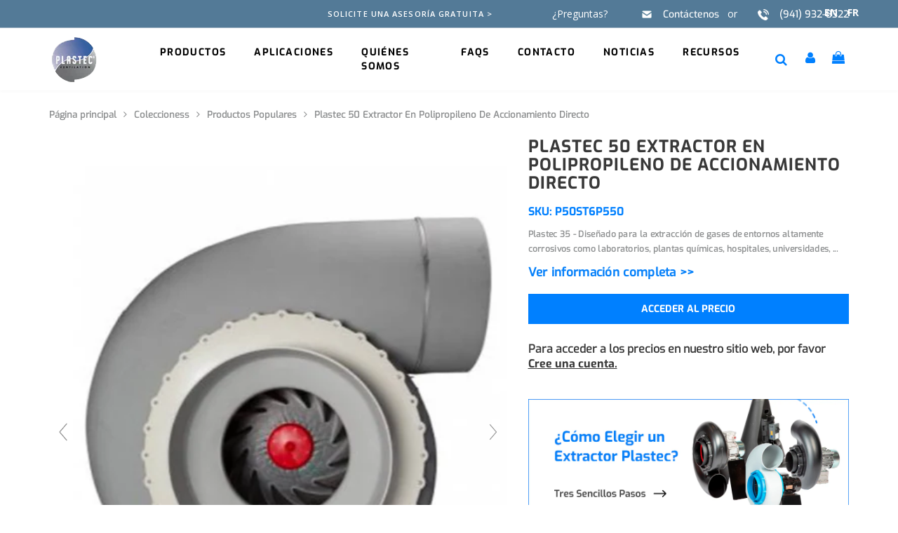

--- FILE ---
content_type: text/html; charset=utf-8
request_url: https://www.plastecventilation.mx/collections/productos-populares/products/plastec-50
body_size: 32551
content:
<!doctype html>
<html lang="es" class="color_scheme">
	<head>
<meta name="smart-seo-integrated" content="true" /><title>Plastec 50 Extractor En Polipropileno De Accionamiento Directo</title>
<meta name="description" content="Plastec 35 - Diseñado para la extracción de gases de entornos altamente corrosivos como laboratorios, plantas químicas, hospitales, universidades, etc. Su construcción totalmente de polipropileno y sus gruesas paredes garantizan la máxima protección contra los ácidos y la corrosión. Estabilizadores de la luz Hindered-A" />
<meta name="smartseo-keyword" content="" />
<meta name="smartseo-timestamp" content="0" /><meta name="uri-translation" content="on" />


<script type="application/ld+json">
  {
    "@context": "https://schema.org",
    "@type": "Organization",
    "name": "Plastec Ventilation Mexico",
    "url": "https://www.plastecventilation.mx",
    "description": "","image": "https://www.plastecventilation.mx/cdn/shop/t/4/assets/logo.png?567",
      "logo": "https://www.plastecventilation.mx/cdn/shop/t/4/assets/logo.png?567","sameAs": [""],
    "telephone": "941-751-7596",
    "address": {
      "@type": "PostalAddress",
      "streetAddress": "Calle Gob.Protasio Tagle 104, Chapultepec, Miguel Hidalgo",
      "addressLocality": "Ciudad de México",
      "addressRegion": "Ciudad de México",
      "postalCode": "11850",
      "addressCountry": "México"
    }
  }
</script>

<script type="application/ld+json">
  {
    "@context": "https://schema.org",
    "@type": "WebSite",
    "name": "Plastec Ventilation Mexico",
    "url": "https://www.plastecventilation.mx",
    "potentialAction": {
      "@type": "SearchAction",
      "query-input": "required name=query",
      "target": "https://www.plastecventilation.mx/search?q={query}"
    }
  }
</script>
      
		<meta charset="utf-8">

		
<link rel="canonical" href="https://www.plastecventilation.mx/products/plastec-50">

		
			<link rel="shortcut icon" href="//www.plastecventilation.mx/cdn/shop/files/logo_new_32x32.png?v=1692803654" type="image/png">
		

		

		<meta name="viewport" content="width=device-width, initial-scale=1, maximum-scale=1" />
      
      
      <meta name="smart-seo-integrated" content="true" /><meta name="smartseo-keyword" content="" />

<meta property="og:site_name" content="Plastec Ventilation">
<meta property="og:url" content="https://plastecventilation.com/">
<meta property="og:title" content="Plastec Ventilation Corrosion Resistant Polypropylene Fans and Blowers">
<meta property="og:type" content="website">
<meta property="og:description" content="Corrosion resistant polypropylene fans and blowers for laboratories, chemical plants, natatoriums, water treatment plants, hospitals and other chemical corrosive environments. By Plastec Ventilation Inc.">


<meta name="twitter:card" content="summary_large_image">
<meta name="twitter:title" content="Plastec Ventilation Corrosion Resistant Polypropylene Fans and Blowers">
<meta name="twitter:description" content="Corrosion resistant polypropylene fans and blowers for laboratories, chemical plants, natatoriums, water treatment plants, hospitals and other chemical corrosive environments. By Plastec Ventilation Inc.">



<meta name="google-site-verification" content="LxKyL4NUlQcZ5h0ememWwPLXtOSot5Bcx5mt9vBZ0kc">
<meta name="facebook-domain-verification" content="704glss08jnu2poctir63qruty5fz0">
<meta name="google-site-verification" content="UwshrNhaCGk85lzW96HXwxNIObkqidDmT0eDycGf9YU">
<meta id="shopify-digital-wallet" name="shopify-digital-wallet" content="/31219122316/digital_wallets/dialog">
<meta name="shopify-checkout-api-token" content="5c5b623e8bee2ba162bcdb37d6176847">

		<!--[if IE]>
			<meta http-equiv="X-UA-Compatible" content="IE=edge,chrome=1">
		<![endif]-->

		<style>
			html,
			body {overflow-x: hidden;}
			.row {overflow: hidden;}

			#page_preloader__bg {background: #fff;position: fixed;top: 0;right: 0;bottom: 0;left: 0;z-index: 1000;
			-webkit-transition: opacity .1s ease-in-out .05s, z-index .1s ease-in-out .05s;
			   -moz-transition: opacity .1s ease-in-out .05s, z-index .1s ease-in-out .05s;
					transition: opacity .1s ease-in-out .05s, z-index .1s ease-in-out .05s;

			-webkit-transform: translate3d(0, 0, 0);
				-ms-transform: translate3d(0, 0, 0);
				 -o-transform: translate3d(0, 0, 0);
					transform: translate3d(0, 0, 0);
			}
			#page_preloader__bg.off {opacity: 0;z-index: -10;}


			#page_preloader__img {margin: -50px 0 0 -50px;position: absolute;top: 50%;left: 50%;z-index: 1001;
			-webkit-transition: transform .2s ease-in-out;
			   -moz-transition: transform .2s ease-in-out;
					transition: transform .2s ease-in-out;

			-webkit-transform: scale3d(1, 1, 1);
				-ms-transform: scale3d(1, 1, 1);
				 -o-transform: scale3d(1, 1, 1);
					transform: scale3d(1, 1, 1);
			}
			#page_preloader__img.off {
			-webkit-transform: scale3d(0, 0, 1);
				-ms-transform: scale3d(0, 0, 1);
				 -o-transform: scale3d(0, 0, 1);
					transform: scale3d(0, 0, 1);
			}

			.container{margin-right:auto;margin-left:auto}@media (max-width: 767px){.container{padding-left:15px;padding-right:15px}}@media (min-width: 768px){.container{width:750px}}@media (min-width: 992px){.container{width:970px}}@media (min-width: 1200px){.container{width:1170px}}.container-fluid{margin-right:auto;margin-left:auto;padding-right:15px;padding-left:15px}.row{margin-right:-15px;margin-left:-15px}.row:after{content:'';display:table;clear:both}.col-xs-1,.col-sm-1,.col-md-1,.col-lg-1,.col-xs-2,.col-sm-2,.col-md-2,.col-lg-2,.col-xs-3,.col-sm-3,.col-md-3,.col-lg-3,.col-xs-4,.col-sm-4,.col-md-4,.col-lg-4,.col-xs-5,.col-sm-5,.col-md-5,.col-lg-5,.col-xs-6,.col-sm-6,.col-md-6,.col-lg-6,.col-xs-7,.col-sm-7,.col-md-7,.col-lg-7,.col-xs-8,.col-sm-8,.col-md-8,.col-lg-8,.col-xs-9,.col-sm-9,.col-md-9,.col-lg-9,.col-xs-10,.col-sm-10,.col-md-10,.col-lg-10,.col-xs-11,.col-sm-11,.col-md-11,.col-lg-11,.col-xs-12,.col-sm-12,.col-md-12,.col-lg-12{min-height:1px;padding-right:15px;padding-left:15px;position:relative}.col-xs-1,.col-xs-2,.col-xs-3,.col-xs-4,.col-xs-5,.col-xs-6,.col-xs-7,.col-xs-8,.col-xs-9,.col-xs-10,.col-xs-11,.col-xs-12{float:left}.col-xs-12{width:100%}.col-xs-11{width:91.66666667%}.col-xs-10{width:83.33333333%}.col-xs-9{width:75%}.col-xs-8{width:66.66666667%}.col-xs-7{width:58.33333333%}.col-xs-6{width:50%}.col-xs-5{width:41.66666667%}.col-xs-4{width:33.33333333%}.col-xs-3{width:25%}.col-xs-2{width:16.66666667%}.col-xs-1{width:8.33333333%}.col-xs-pull-12{right:100%}.col-xs-pull-11{right:91.66666667%}.col-xs-pull-10{right:83.33333333%}.col-xs-pull-9{right:75%}.col-xs-pull-8{right:66.66666667%}.col-xs-pull-7{right:58.33333333%}.col-xs-pull-6{right:50%}.col-xs-pull-5{right:41.66666667%}.col-xs-pull-4{right:33.33333333%}.col-xs-pull-3{right:25%}.col-xs-pull-2{right:16.66666667%}.col-xs-pull-1{right:8.33333333%}.col-xs-pull-0{right:auto}.col-xs-push-12{left:100%}.col-xs-push-11{left:91.66666667%}.col-xs-push-10{left:83.33333333%}.col-xs-push-9{left:75%}.col-xs-push-8{left:66.66666667%}.col-xs-push-7{left:58.33333333%}.col-xs-push-6{left:50%}.col-xs-push-5{left:41.66666667%}.col-xs-push-4{left:33.33333333%}.col-xs-push-3{left:25%}.col-xs-push-2{left:16.66666667%}.col-xs-push-1{left:8.33333333%}.col-xs-push-0{left:auto}.col-xs-offset-12{margin-left:100%}.col-xs-offset-11{margin-left:91.66666667%}.col-xs-offset-10{margin-left:83.33333333%}.col-xs-offset-9{margin-left:75%}.col-xs-offset-8{margin-left:66.66666667%}.col-xs-offset-7{margin-left:58.33333333%}.col-xs-offset-6{margin-left:50%}.col-xs-offset-5{margin-left:41.66666667%}.col-xs-offset-4{margin-left:33.33333333%}.col-xs-offset-3{margin-left:25%}.col-xs-offset-2{margin-left:16.66666667%}.col-xs-offset-1{margin-left:8.33333333%}.col-xs-offset-0{margin-left:0}@media (min-width: 768px){.col-sm-1,.col-sm-2,.col-sm-3,.col-sm-4,.col-sm-5,.col-sm-6,.col-sm-7,.col-sm-8,.col-sm-9,.col-sm-10,.col-sm-11,.col-sm-12{float:left}.col-sm-12{width:100%}.col-sm-11{width:91.66666667%}.col-sm-10{width:83.33333333%}.col-sm-9{width:75%}.col-sm-8{width:66.66666667%}.col-sm-7{width:58.33333333%}.col-sm-6{width:50%}.col-sm-5{width:41.66666667%}.col-sm-4{width:33.33333333%}.col-sm-3{width:25%}.col-sm-2{width:16.66666667%}.col-sm-1{width:8.33333333%}.col-sm-pull-12{right:100%}.col-sm-pull-11{right:91.66666667%}.col-sm-pull-10{right:83.33333333%}.col-sm-pull-9{right:75%}.col-sm-pull-8{right:66.66666667%}.col-sm-pull-7{right:58.33333333%}.col-sm-pull-6{right:50%}.col-sm-pull-5{right:41.66666667%}.col-sm-pull-4{right:33.33333333%}.col-sm-pull-3{right:25%}.col-sm-pull-2{right:16.66666667%}.col-sm-pull-1{right:8.33333333%}.col-sm-pull-0{right:auto}.col-sm-push-12{left:100%}.col-sm-push-11{left:91.66666667%}.col-sm-push-10{left:83.33333333%}.col-sm-push-9{left:75%}.col-sm-push-8{left:66.66666667%}.col-sm-push-7{left:58.33333333%}.col-sm-push-6{left:50%}.col-sm-push-5{left:41.66666667%}.col-sm-push-4{left:33.33333333%}.col-sm-push-3{left:25%}.col-sm-push-2{left:16.66666667%}.col-sm-push-1{left:8.33333333%}.col-sm-push-0{left:auto}.col-sm-offset-12{margin-left:100%}.col-sm-offset-11{margin-left:91.66666667%}.col-sm-offset-10{margin-left:83.33333333%}.col-sm-offset-9{margin-left:75%}.col-sm-offset-8{margin-left:66.66666667%}.col-sm-offset-7{margin-left:58.33333333%}.col-sm-offset-6{margin-left:50%}.col-sm-offset-5{margin-left:41.66666667%}.col-sm-offset-4{margin-left:33.33333333%}.col-sm-offset-3{margin-left:25%}.col-sm-offset-2{margin-left:16.66666667%}.col-sm-offset-1{margin-left:8.33333333%}.col-sm-offset-0{margin-left:0}}@media (min-width: 992px){.col-md-1,.col-md-2,.col-md-3,.col-md-4,.col-md-5,.col-md-6,.col-md-7,.col-md-8,.col-md-9,.col-md-10,.col-md-11,.col-md-12{float:left}.col-md-12{width:100%}.col-md-11{width:91.66666667%}.col-md-10{width:83.33333333%}.col-md-9{width:75%}.col-md-8{width:66.66666667%}.col-md-7{width:58.33333333%}.col-md-6{width:50%}.col-md-5{width:41.66666667%}.col-md-4{width:33.33333333%}.col-md-3{width:25%}.col-md-2{width:16.66666667%}.col-md-1{width:8.33333333%}.col-md-pull-12{right:100%}.col-md-pull-11{right:91.66666667%}.col-md-pull-10{right:83.33333333%}.col-md-pull-9{right:75%}.col-md-pull-8{right:66.66666667%}.col-md-pull-7{right:58.33333333%}.col-md-pull-6{right:50%}.col-md-pull-5{right:41.66666667%}.col-md-pull-4{right:33.33333333%}.col-md-pull-3{right:25%}.col-md-pull-2{right:16.66666667%}.col-md-pull-1{right:8.33333333%}.col-md-pull-0{right:auto}.col-md-push-12{left:100%}.col-md-push-11{left:91.66666667%}.col-md-push-10{left:83.33333333%}.col-md-push-9{left:75%}.col-md-push-8{left:66.66666667%}.col-md-push-7{left:58.33333333%}.col-md-push-6{left:50%}.col-md-push-5{left:41.66666667%}.col-md-push-4{left:33.33333333%}.col-md-push-3{left:25%}.col-md-push-2{left:16.66666667%}.col-md-push-1{left:8.33333333%}.col-md-push-0{left:auto}.col-md-offset-12{margin-left:100%}.col-md-offset-11{margin-left:91.66666667%}.col-md-offset-10{margin-left:83.33333333%}.col-md-offset-9{margin-left:75%}.col-md-offset-8{margin-left:66.66666667%}.col-md-offset-7{margin-left:58.33333333%}.col-md-offset-6{margin-left:50%}.col-md-offset-5{margin-left:41.66666667%}.col-md-offset-4{margin-left:33.33333333%}.col-md-offset-3{margin-left:25%}.col-md-offset-2{margin-left:16.66666667%}.col-md-offset-1{margin-left:8.33333333%}.col-md-offset-0{margin-left:0}}@media (min-width: 1200px){.col-lg-1,.col-lg-2,.col-lg-3,.col-lg-4,.col-lg-5,.col-lg-6,.col-lg-7,.col-lg-8,.col-lg-9,.col-lg-10,.col-lg-11,.col-lg-12{float:left}.col-lg-12{width:100%}.col-lg-11{width:91.66666667%}.col-lg-10{width:83.33333333%}.col-lg-9{width:75%}.col-lg-8{width:66.66666667%}.col-lg-7{width:58.33333333%}.col-lg-6{width:50%}.col-lg-5{width:41.66666667%}.col-lg-4{width:33.33333333%}.col-lg-3{width:25%}.col-lg-2{width:16.66666667%}.col-lg-1{width:8.33333333%}.col-lg-pull-12{right:100%}.col-lg-pull-11{right:91.66666667%}.col-lg-pull-10{right:83.33333333%}.col-lg-pull-9{right:75%}.col-lg-pull-8{right:66.66666667%}.col-lg-pull-7{right:58.33333333%}.col-lg-pull-6{right:50%}.col-lg-pull-5{right:41.66666667%}.col-lg-pull-4{right:33.33333333%}.col-lg-pull-3{right:25%}.col-lg-pull-2{right:16.66666667%}.col-lg-pull-1{right:8.33333333%}.col-lg-pull-0{right:auto}.col-lg-push-12{left:100%}.col-lg-push-11{left:91.66666667%}.col-lg-push-10{left:83.33333333%}.col-lg-push-9{left:75%}.col-lg-push-8{left:66.66666667%}.col-lg-push-7{left:58.33333333%}.col-lg-push-6{left:50%}.col-lg-push-5{left:41.66666667%}.col-lg-push-4{left:33.33333333%}.col-lg-push-3{left:25%}.col-lg-push-2{left:16.66666667%}.col-lg-push-1{left:8.33333333%}.col-lg-push-0{left:auto}.col-lg-offset-12{margin-left:100%}.col-lg-offset-11{margin-left:91.66666667%}.col-lg-offset-10{margin-left:83.33333333%}.col-lg-offset-9{margin-left:75%}.col-lg-offset-8{margin-left:66.66666667%}.col-lg-offset-7{margin-left:58.33333333%}.col-lg-offset-6{margin-left:50%}.col-lg-offset-5{margin-left:41.66666667%}.col-lg-offset-4{margin-left:33.33333333%}.col-lg-offset-3{margin-left:25%}.col-lg-offset-2{margin-left:16.66666667%}.col-lg-offset-1{margin-left:8.33333333%}.col-lg-offset-0{margin-left:0}}.section_map{margin:0;position:relative}.section_map .map_wrapper{overflow:hidden;position:relative;z-index:1}.section_map .map_container{position:absolute;top:0;right:-44%;bottom:0;left:0;z-index:1}.section_map .map_captions__off{right:0}.section_map .map_wrapper__small{padding:19.53% 0 0 0}.section_map .map_wrapper__medium{padding:29.29% 0 0 0}.section_map .map_wrapper__large{padding:39.06% 0 0 0}
		</style>

		<script>
			var theme = {
				moneyFormat: "$ {{amount}}",
			};
		</script>

      <!-- Slick CSS -->
    <link rel="stylesheet" type="text/css" href="https://cdn.jsdelivr.net/npm/slick-carousel@1.8.1/slick/slick.css"/>
    <link rel="stylesheet" type="text/css" href="https://cdn.jsdelivr.net/npm/slick-carousel@1.8.1/slick/slick-theme.css"/>

    <!-- jQuery and Slick JS -->
    <script src="https://code.jquery.com/jquery-3.6.0.min.js" defer></script>
    <script src="https://cdn.jsdelivr.net/npm/slick-carousel@1.8.1/slick/slick.min.js" defer></script>
      
      <link rel="stylesheet" href="//www.plastecventilation.mx/cdn/shop/t/4/assets/custom.css?v=108509583060543195461734640616" type="text/css">
      
      <script src="//www.plastecventilation.mx/cdn/shop/t/4/assets/custom.js?v=184154347237841857891732924051"  defer></script>
      
	<!--Gem_Page_Header_Script-->
<!-- "snippets/gem-app-header-scripts.liquid" was not rendered, the associated app was uninstalled -->
<!--End_Gem_Page_Header_Script-->



    <!-- Google tag (gtag.js) -->
	<script async src="https://www.googletagmanager.com/gtag/js?id=UA-158550280-2"></script>
	<script>
	  window.dataLayer = window.dataLayer || [];
	  function gtag(){dataLayer.push(arguments);}
	  gtag('js', new Date());

	  gtag('config', 'UA-158550280-2');
	</script>
      
      <!-- Google tag (gtag.js) -->
        <script async src="https://www.googletagmanager.com/gtag/js?id=G-KZHGR6NXEF"></script>
        <script>
          window.dataLayer = window.dataLayer || [];
          function gtag(){dataLayer.push(arguments);}
          gtag('js', new Date());
        
          gtag('config', 'G-KZHGR6NXEF');
        </script>



      
<meta property="og:image" content="https://cdn.shopify.com/s/files/1/0818/6724/3834/products/Plastec50-Product.png?v=1693861881" />
<meta property="og:image:secure_url" content="https://cdn.shopify.com/s/files/1/0818/6724/3834/products/Plastec50-Product.png?v=1693861881" />
<meta property="og:image:width" content="1250" />
<meta property="og:image:height" content="1650" />
<meta property="og:image:alt" content="Plastec 50 Direct Drive Forward Curve Polypropylene Blower" />
<link href="https://monorail-edge.shopifysvc.com" rel="dns-prefetch">
<script>(function(){if ("sendBeacon" in navigator && "performance" in window) {try {var session_token_from_headers = performance.getEntriesByType('navigation')[0].serverTiming.find(x => x.name == '_s').description;} catch {var session_token_from_headers = undefined;}var session_cookie_matches = document.cookie.match(/_shopify_s=([^;]*)/);var session_token_from_cookie = session_cookie_matches && session_cookie_matches.length === 2 ? session_cookie_matches[1] : "";var session_token = session_token_from_headers || session_token_from_cookie || "";function handle_abandonment_event(e) {var entries = performance.getEntries().filter(function(entry) {return /monorail-edge.shopifysvc.com/.test(entry.name);});if (!window.abandonment_tracked && entries.length === 0) {window.abandonment_tracked = true;var currentMs = Date.now();var navigation_start = performance.timing.navigationStart;var payload = {shop_id: 81867243834,url: window.location.href,navigation_start,duration: currentMs - navigation_start,session_token,page_type: "product"};window.navigator.sendBeacon("https://monorail-edge.shopifysvc.com/v1/produce", JSON.stringify({schema_id: "online_store_buyer_site_abandonment/1.1",payload: payload,metadata: {event_created_at_ms: currentMs,event_sent_at_ms: currentMs}}));}}window.addEventListener('pagehide', handle_abandonment_event);}}());</script>
<script id="web-pixels-manager-setup">(function e(e,d,r,n,o){if(void 0===o&&(o={}),!Boolean(null===(a=null===(i=window.Shopify)||void 0===i?void 0:i.analytics)||void 0===a?void 0:a.replayQueue)){var i,a;window.Shopify=window.Shopify||{};var t=window.Shopify;t.analytics=t.analytics||{};var s=t.analytics;s.replayQueue=[],s.publish=function(e,d,r){return s.replayQueue.push([e,d,r]),!0};try{self.performance.mark("wpm:start")}catch(e){}var l=function(){var e={modern:/Edge?\/(1{2}[4-9]|1[2-9]\d|[2-9]\d{2}|\d{4,})\.\d+(\.\d+|)|Firefox\/(1{2}[4-9]|1[2-9]\d|[2-9]\d{2}|\d{4,})\.\d+(\.\d+|)|Chrom(ium|e)\/(9{2}|\d{3,})\.\d+(\.\d+|)|(Maci|X1{2}).+ Version\/(15\.\d+|(1[6-9]|[2-9]\d|\d{3,})\.\d+)([,.]\d+|)( \(\w+\)|)( Mobile\/\w+|) Safari\/|Chrome.+OPR\/(9{2}|\d{3,})\.\d+\.\d+|(CPU[ +]OS|iPhone[ +]OS|CPU[ +]iPhone|CPU IPhone OS|CPU iPad OS)[ +]+(15[._]\d+|(1[6-9]|[2-9]\d|\d{3,})[._]\d+)([._]\d+|)|Android:?[ /-](13[3-9]|1[4-9]\d|[2-9]\d{2}|\d{4,})(\.\d+|)(\.\d+|)|Android.+Firefox\/(13[5-9]|1[4-9]\d|[2-9]\d{2}|\d{4,})\.\d+(\.\d+|)|Android.+Chrom(ium|e)\/(13[3-9]|1[4-9]\d|[2-9]\d{2}|\d{4,})\.\d+(\.\d+|)|SamsungBrowser\/([2-9]\d|\d{3,})\.\d+/,legacy:/Edge?\/(1[6-9]|[2-9]\d|\d{3,})\.\d+(\.\d+|)|Firefox\/(5[4-9]|[6-9]\d|\d{3,})\.\d+(\.\d+|)|Chrom(ium|e)\/(5[1-9]|[6-9]\d|\d{3,})\.\d+(\.\d+|)([\d.]+$|.*Safari\/(?![\d.]+ Edge\/[\d.]+$))|(Maci|X1{2}).+ Version\/(10\.\d+|(1[1-9]|[2-9]\d|\d{3,})\.\d+)([,.]\d+|)( \(\w+\)|)( Mobile\/\w+|) Safari\/|Chrome.+OPR\/(3[89]|[4-9]\d|\d{3,})\.\d+\.\d+|(CPU[ +]OS|iPhone[ +]OS|CPU[ +]iPhone|CPU IPhone OS|CPU iPad OS)[ +]+(10[._]\d+|(1[1-9]|[2-9]\d|\d{3,})[._]\d+)([._]\d+|)|Android:?[ /-](13[3-9]|1[4-9]\d|[2-9]\d{2}|\d{4,})(\.\d+|)(\.\d+|)|Mobile Safari.+OPR\/([89]\d|\d{3,})\.\d+\.\d+|Android.+Firefox\/(13[5-9]|1[4-9]\d|[2-9]\d{2}|\d{4,})\.\d+(\.\d+|)|Android.+Chrom(ium|e)\/(13[3-9]|1[4-9]\d|[2-9]\d{2}|\d{4,})\.\d+(\.\d+|)|Android.+(UC? ?Browser|UCWEB|U3)[ /]?(15\.([5-9]|\d{2,})|(1[6-9]|[2-9]\d|\d{3,})\.\d+)\.\d+|SamsungBrowser\/(5\.\d+|([6-9]|\d{2,})\.\d+)|Android.+MQ{2}Browser\/(14(\.(9|\d{2,})|)|(1[5-9]|[2-9]\d|\d{3,})(\.\d+|))(\.\d+|)|K[Aa][Ii]OS\/(3\.\d+|([4-9]|\d{2,})\.\d+)(\.\d+|)/},d=e.modern,r=e.legacy,n=navigator.userAgent;return n.match(d)?"modern":n.match(r)?"legacy":"unknown"}(),u="modern"===l?"modern":"legacy",c=(null!=n?n:{modern:"",legacy:""})[u],f=function(e){return[e.baseUrl,"/wpm","/b",e.hashVersion,"modern"===e.buildTarget?"m":"l",".js"].join("")}({baseUrl:d,hashVersion:r,buildTarget:u}),m=function(e){var d=e.version,r=e.bundleTarget,n=e.surface,o=e.pageUrl,i=e.monorailEndpoint;return{emit:function(e){var a=e.status,t=e.errorMsg,s=(new Date).getTime(),l=JSON.stringify({metadata:{event_sent_at_ms:s},events:[{schema_id:"web_pixels_manager_load/3.1",payload:{version:d,bundle_target:r,page_url:o,status:a,surface:n,error_msg:t},metadata:{event_created_at_ms:s}}]});if(!i)return console&&console.warn&&console.warn("[Web Pixels Manager] No Monorail endpoint provided, skipping logging."),!1;try{return self.navigator.sendBeacon.bind(self.navigator)(i,l)}catch(e){}var u=new XMLHttpRequest;try{return u.open("POST",i,!0),u.setRequestHeader("Content-Type","text/plain"),u.send(l),!0}catch(e){return console&&console.warn&&console.warn("[Web Pixels Manager] Got an unhandled error while logging to Monorail."),!1}}}}({version:r,bundleTarget:l,surface:e.surface,pageUrl:self.location.href,monorailEndpoint:e.monorailEndpoint});try{o.browserTarget=l,function(e){var d=e.src,r=e.async,n=void 0===r||r,o=e.onload,i=e.onerror,a=e.sri,t=e.scriptDataAttributes,s=void 0===t?{}:t,l=document.createElement("script"),u=document.querySelector("head"),c=document.querySelector("body");if(l.async=n,l.src=d,a&&(l.integrity=a,l.crossOrigin="anonymous"),s)for(var f in s)if(Object.prototype.hasOwnProperty.call(s,f))try{l.dataset[f]=s[f]}catch(e){}if(o&&l.addEventListener("load",o),i&&l.addEventListener("error",i),u)u.appendChild(l);else{if(!c)throw new Error("Did not find a head or body element to append the script");c.appendChild(l)}}({src:f,async:!0,onload:function(){if(!function(){var e,d;return Boolean(null===(d=null===(e=window.Shopify)||void 0===e?void 0:e.analytics)||void 0===d?void 0:d.initialized)}()){var d=window.webPixelsManager.init(e)||void 0;if(d){var r=window.Shopify.analytics;r.replayQueue.forEach((function(e){var r=e[0],n=e[1],o=e[2];d.publishCustomEvent(r,n,o)})),r.replayQueue=[],r.publish=d.publishCustomEvent,r.visitor=d.visitor,r.initialized=!0}}},onerror:function(){return m.emit({status:"failed",errorMsg:"".concat(f," has failed to load")})},sri:function(e){var d=/^sha384-[A-Za-z0-9+/=]+$/;return"string"==typeof e&&d.test(e)}(c)?c:"",scriptDataAttributes:o}),m.emit({status:"loading"})}catch(e){m.emit({status:"failed",errorMsg:(null==e?void 0:e.message)||"Unknown error"})}}})({shopId: 81867243834,storefrontBaseUrl: "https://www.plastecventilation.mx",extensionsBaseUrl: "https://extensions.shopifycdn.com/cdn/shopifycloud/web-pixels-manager",monorailEndpoint: "https://monorail-edge.shopifysvc.com/unstable/produce_batch",surface: "storefront-renderer",enabledBetaFlags: ["2dca8a86"],webPixelsConfigList: [{"id":"809763130","configuration":"{\"config\":\"{\\\"pixel_id\\\":\\\"G-LJQ5VJF550\\\",\\\"gtag_events\\\":[{\\\"type\\\":\\\"purchase\\\",\\\"action_label\\\":\\\"G-LJQ5VJF550\\\"},{\\\"type\\\":\\\"page_view\\\",\\\"action_label\\\":\\\"G-LJQ5VJF550\\\"},{\\\"type\\\":\\\"view_item\\\",\\\"action_label\\\":\\\"G-LJQ5VJF550\\\"},{\\\"type\\\":\\\"search\\\",\\\"action_label\\\":\\\"G-LJQ5VJF550\\\"},{\\\"type\\\":\\\"add_to_cart\\\",\\\"action_label\\\":\\\"G-LJQ5VJF550\\\"},{\\\"type\\\":\\\"begin_checkout\\\",\\\"action_label\\\":\\\"G-LJQ5VJF550\\\"},{\\\"type\\\":\\\"add_payment_info\\\",\\\"action_label\\\":\\\"G-LJQ5VJF550\\\"}],\\\"enable_monitoring_mode\\\":false}\"}","eventPayloadVersion":"v1","runtimeContext":"OPEN","scriptVersion":"b2a88bafab3e21179ed38636efcd8a93","type":"APP","apiClientId":1780363,"privacyPurposes":[],"dataSharingAdjustments":{"protectedCustomerApprovalScopes":["read_customer_address","read_customer_email","read_customer_name","read_customer_personal_data","read_customer_phone"]}},{"id":"shopify-app-pixel","configuration":"{}","eventPayloadVersion":"v1","runtimeContext":"STRICT","scriptVersion":"0450","apiClientId":"shopify-pixel","type":"APP","privacyPurposes":["ANALYTICS","MARKETING"]},{"id":"shopify-custom-pixel","eventPayloadVersion":"v1","runtimeContext":"LAX","scriptVersion":"0450","apiClientId":"shopify-pixel","type":"CUSTOM","privacyPurposes":["ANALYTICS","MARKETING"]}],isMerchantRequest: false,initData: {"shop":{"name":"Plastec Ventilation Mexico","paymentSettings":{"currencyCode":"MXN"},"myshopifyDomain":"50c540-3.myshopify.com","countryCode":"MX","storefrontUrl":"https:\/\/www.plastecventilation.mx"},"customer":null,"cart":null,"checkout":null,"productVariants":[{"price":{"amount":322181.86,"currencyCode":"MXN"},"product":{"title":"Plastec 50 Extractor En Polipropileno De Accionamiento Directo","vendor":"Plastec Ventilation Inc","id":"8581797216570","untranslatedTitle":"Plastec 50 Extractor En Polipropileno De Accionamiento Directo","url":"\/products\/plastec-50","type":"Centrifugal Fans\/Blower"},"id":"46568752775482","image":{"src":"\/\/www.plastecventilation.mx\/cdn\/shop\/products\/Plastec50-Product.png?v=1693861881"},"sku":"P50ST6P550","title":"Default Title","untranslatedTitle":"Default Title"}],"purchasingCompany":null},},"https://www.plastecventilation.mx/cdn","ae1676cfwd2530674p4253c800m34e853cb",{"modern":"","legacy":""},{"shopId":"81867243834","storefrontBaseUrl":"https:\/\/www.plastecventilation.mx","extensionBaseUrl":"https:\/\/extensions.shopifycdn.com\/cdn\/shopifycloud\/web-pixels-manager","surface":"storefront-renderer","enabledBetaFlags":"[\"2dca8a86\"]","isMerchantRequest":"false","hashVersion":"ae1676cfwd2530674p4253c800m34e853cb","publish":"custom","events":"[[\"page_viewed\",{}],[\"product_viewed\",{\"productVariant\":{\"price\":{\"amount\":322181.86,\"currencyCode\":\"MXN\"},\"product\":{\"title\":\"Plastec 50 Extractor En Polipropileno De Accionamiento Directo\",\"vendor\":\"Plastec Ventilation Inc\",\"id\":\"8581797216570\",\"untranslatedTitle\":\"Plastec 50 Extractor En Polipropileno De Accionamiento Directo\",\"url\":\"\/products\/plastec-50\",\"type\":\"Centrifugal Fans\/Blower\"},\"id\":\"46568752775482\",\"image\":{\"src\":\"\/\/www.plastecventilation.mx\/cdn\/shop\/products\/Plastec50-Product.png?v=1693861881\"},\"sku\":\"P50ST6P550\",\"title\":\"Default Title\",\"untranslatedTitle\":\"Default Title\"}}]]"});</script><script>
  window.ShopifyAnalytics = window.ShopifyAnalytics || {};
  window.ShopifyAnalytics.meta = window.ShopifyAnalytics.meta || {};
  window.ShopifyAnalytics.meta.currency = 'MXN';
  var meta = {"product":{"id":8581797216570,"gid":"gid:\/\/shopify\/Product\/8581797216570","vendor":"Plastec Ventilation Inc","type":"Centrifugal Fans\/Blower","variants":[{"id":46568752775482,"price":32218186,"name":"Plastec 50 Extractor En Polipropileno De Accionamiento Directo","public_title":null,"sku":"P50ST6P550"}],"remote":false},"page":{"pageType":"product","resourceType":"product","resourceId":8581797216570}};
  for (var attr in meta) {
    window.ShopifyAnalytics.meta[attr] = meta[attr];
  }
</script>
<script class="analytics">
  (function () {
    var customDocumentWrite = function(content) {
      var jquery = null;

      if (window.jQuery) {
        jquery = window.jQuery;
      } else if (window.Checkout && window.Checkout.$) {
        jquery = window.Checkout.$;
      }

      if (jquery) {
        jquery('body').append(content);
      }
    };

    var hasLoggedConversion = function(token) {
      if (token) {
        return document.cookie.indexOf('loggedConversion=' + token) !== -1;
      }
      return false;
    }

    var setCookieIfConversion = function(token) {
      if (token) {
        var twoMonthsFromNow = new Date(Date.now());
        twoMonthsFromNow.setMonth(twoMonthsFromNow.getMonth() + 2);

        document.cookie = 'loggedConversion=' + token + '; expires=' + twoMonthsFromNow;
      }
    }

    var trekkie = window.ShopifyAnalytics.lib = window.trekkie = window.trekkie || [];
    if (trekkie.integrations) {
      return;
    }
    trekkie.methods = [
      'identify',
      'page',
      'ready',
      'track',
      'trackForm',
      'trackLink'
    ];
    trekkie.factory = function(method) {
      return function() {
        var args = Array.prototype.slice.call(arguments);
        args.unshift(method);
        trekkie.push(args);
        return trekkie;
      };
    };
    for (var i = 0; i < trekkie.methods.length; i++) {
      var key = trekkie.methods[i];
      trekkie[key] = trekkie.factory(key);
    }
    trekkie.load = function(config) {
      trekkie.config = config || {};
      trekkie.config.initialDocumentCookie = document.cookie;
      var first = document.getElementsByTagName('script')[0];
      var script = document.createElement('script');
      script.type = 'text/javascript';
      script.onerror = function(e) {
        var scriptFallback = document.createElement('script');
        scriptFallback.type = 'text/javascript';
        scriptFallback.onerror = function(error) {
                var Monorail = {
      produce: function produce(monorailDomain, schemaId, payload) {
        var currentMs = new Date().getTime();
        var event = {
          schema_id: schemaId,
          payload: payload,
          metadata: {
            event_created_at_ms: currentMs,
            event_sent_at_ms: currentMs
          }
        };
        return Monorail.sendRequest("https://" + monorailDomain + "/v1/produce", JSON.stringify(event));
      },
      sendRequest: function sendRequest(endpointUrl, payload) {
        // Try the sendBeacon API
        if (window && window.navigator && typeof window.navigator.sendBeacon === 'function' && typeof window.Blob === 'function' && !Monorail.isIos12()) {
          var blobData = new window.Blob([payload], {
            type: 'text/plain'
          });

          if (window.navigator.sendBeacon(endpointUrl, blobData)) {
            return true;
          } // sendBeacon was not successful

        } // XHR beacon

        var xhr = new XMLHttpRequest();

        try {
          xhr.open('POST', endpointUrl);
          xhr.setRequestHeader('Content-Type', 'text/plain');
          xhr.send(payload);
        } catch (e) {
          console.log(e);
        }

        return false;
      },
      isIos12: function isIos12() {
        return window.navigator.userAgent.lastIndexOf('iPhone; CPU iPhone OS 12_') !== -1 || window.navigator.userAgent.lastIndexOf('iPad; CPU OS 12_') !== -1;
      }
    };
    Monorail.produce('monorail-edge.shopifysvc.com',
      'trekkie_storefront_load_errors/1.1',
      {shop_id: 81867243834,
      theme_id: 158769250618,
      app_name: "storefront",
      context_url: window.location.href,
      source_url: "//www.plastecventilation.mx/cdn/s/trekkie.storefront.308893168db1679b4a9f8a086857af995740364f.min.js"});

        };
        scriptFallback.async = true;
        scriptFallback.src = '//www.plastecventilation.mx/cdn/s/trekkie.storefront.308893168db1679b4a9f8a086857af995740364f.min.js';
        first.parentNode.insertBefore(scriptFallback, first);
      };
      script.async = true;
      script.src = '//www.plastecventilation.mx/cdn/s/trekkie.storefront.308893168db1679b4a9f8a086857af995740364f.min.js';
      first.parentNode.insertBefore(script, first);
    };
    trekkie.load(
      {"Trekkie":{"appName":"storefront","development":false,"defaultAttributes":{"shopId":81867243834,"isMerchantRequest":null,"themeId":158769250618,"themeCityHash":"10389189615803298551","contentLanguage":"es","currency":"MXN","eventMetadataId":"e50bd7de-3bf1-4dff-9264-d68203d3e40a"},"isServerSideCookieWritingEnabled":true,"monorailRegion":"shop_domain","enabledBetaFlags":["f0df213a"]},"Session Attribution":{},"S2S":{"facebookCapiEnabled":false,"source":"trekkie-storefront-renderer","apiClientId":580111}}
    );

    var loaded = false;
    trekkie.ready(function() {
      if (loaded) return;
      loaded = true;

      window.ShopifyAnalytics.lib = window.trekkie;

      var originalDocumentWrite = document.write;
      document.write = customDocumentWrite;
      try { window.ShopifyAnalytics.merchantGoogleAnalytics.call(this); } catch(error) {};
      document.write = originalDocumentWrite;

      window.ShopifyAnalytics.lib.page(null,{"pageType":"product","resourceType":"product","resourceId":8581797216570,"shopifyEmitted":true});

      var match = window.location.pathname.match(/checkouts\/(.+)\/(thank_you|post_purchase)/)
      var token = match? match[1]: undefined;
      if (!hasLoggedConversion(token)) {
        setCookieIfConversion(token);
        window.ShopifyAnalytics.lib.track("Viewed Product",{"currency":"MXN","variantId":46568752775482,"productId":8581797216570,"productGid":"gid:\/\/shopify\/Product\/8581797216570","name":"Plastec 50 Extractor En Polipropileno De Accionamiento Directo","price":"322181.86","sku":"P50ST6P550","brand":"Plastec Ventilation Inc","variant":null,"category":"Centrifugal Fans\/Blower","nonInteraction":true,"remote":false},undefined,undefined,{"shopifyEmitted":true});
      window.ShopifyAnalytics.lib.track("monorail:\/\/trekkie_storefront_viewed_product\/1.1",{"currency":"MXN","variantId":46568752775482,"productId":8581797216570,"productGid":"gid:\/\/shopify\/Product\/8581797216570","name":"Plastec 50 Extractor En Polipropileno De Accionamiento Directo","price":"322181.86","sku":"P50ST6P550","brand":"Plastec Ventilation Inc","variant":null,"category":"Centrifugal Fans\/Blower","nonInteraction":true,"remote":false,"referer":"https:\/\/www.plastecventilation.mx\/collections\/productos-populares\/products\/plastec-50"});
      }
    });


        var eventsListenerScript = document.createElement('script');
        eventsListenerScript.async = true;
        eventsListenerScript.src = "//www.plastecventilation.mx/cdn/shopifycloud/storefront/assets/shop_events_listener-3da45d37.js";
        document.getElementsByTagName('head')[0].appendChild(eventsListenerScript);

})();</script>
<script
  defer
  src="https://www.plastecventilation.mx/cdn/shopifycloud/perf-kit/shopify-perf-kit-2.1.2.min.js"
  data-application="storefront-renderer"
  data-shop-id="81867243834"
  data-render-region="gcp-us-east1"
  data-page-type="product"
  data-theme-instance-id="158769250618"
  data-theme-name="SuitUp"
  data-theme-version="1.0.0"
  data-monorail-region="shop_domain"
  data-resource-timing-sampling-rate="10"
  data-shs="true"
  data-shs-beacon="true"
  data-shs-export-with-fetch="true"
  data-shs-logs-sample-rate="1"
></script>
</head>

	<body class="template-product scheme_1">
      
      <!-- Google Tag Manager (noscript) -->
<noscript><iframe src="https://www.googletagmanager.com/ns.html?id=GTM-NRXRF2F"
height="0" width="0" style="display:none;visibility:hidden"></iframe></noscript>
<!-- End Google Tag Manager (noscript) -->
      
		<div class="page_wrapper">

          <div id="gtranslate_wrapper" style="display: block; position: fixed; top: 1%; right: 4%; z-index: 2147483647;"><!-- GTranslate: https://gtranslate.io/ -->
              <a href="https://www.plastecventilation.com" title="English" class="glink nturl notranslate"><strong>EN</strong></a>
              <a href="https://www.plastecventilation.ca" title="Français" class="glink nturl notranslate"><strong>FR</strong></a>
              
              <style type="text/css">
              a.glink img {filter:grayscale(100%);-webkit-filter:grayscale(100%);}
              a.glink {text-decoration:none;}
              a.glink span {margin-right:5px;font-size:15px;vertical-align:middle;}
              a.glink img {vertical-align:middle;display:inline;border:0;padding:0;margin:0;opacity:0.8;}
              a.glink:hover img {opacity:1;}
              </style>
            </div>

			<div id="page_preloader__bg">
				<img id="page_preloader__img" src="//www.plastecventilation.mx/cdn/shop/t/4/assets/shopify_logo.gif?v=124153987796372640561692803334" alt="">
			</div>

			<script>
				preloaderBg = document.getElementById('page_preloader__bg');
				preloaderImg = document.getElementById('page_preloader__img');

				window.addEventListener('load', function() {
					preloaderBg.classList.add("off");
					preloaderImg.classList.add("off");
				});

			</script>

			

				<div id="shopify-section-header" class="shopify-section"><div id="pseudo_sticky_block"></div>




<header id="page_header">
	<div class="page_container">
		<div class="top_pannel inverted"  style="background: #537a97"> 
			<div class="container"> 
				<div class="top_pannel_text"><a href="https://www.plastecventilation.mx/pages/solicite-una-asesoria-gratuita">SOLICITE UNA ASESORÍA GRATUITA > </a></div>

				<div class="top_pannel_menu">
					
					
					
					
					
					

				</div>
                <div class="call">
                  <div class="call-inner">
                    <span>¿Preguntas?</span>
                    <a href="/pages/contactenos"><img src="https://cdn.shopify.com/s/files/1/0312/1912/2316/files/mail-Icon.png?v=1734371712" alt="Call">Contáctenos</a>
                    <span>&nbsp;&nbsp;or</span>
                    <a href="tel:(941) 932-8322"><img src="https://cdn.shopify.com/s/files/1/0312/1912/2316/files/call-icon.png?v=1725902617" alt="Call">(941) 932-8322</a>
                  </div>
                </div>
			</div>
		</div>

		<div class="header_wrap1"  style="background: #ffffff">   
			<div class="container header_main_wrap">
				<div class="header_wrap2 header_left">
					

					
							
								<a class="header_logo" href="/">
									<img src="//www.plastecventilation.mx/cdn/shop/files/logo_new_200x50_crop_center@2x.png?v=1692803654" alt="Plastec Ventilation Mexico" style="max-width: 200px">
									
								</a>
							

					
				</div>

				<div class="header_wrap2 header_center">
					
						<nav id="megamenu" class="megamenu">
							<h2 id="megamenu_mobile_toggle"><i class="fa fa-bars" aria-hidden="true"></i>Menú</h2>

							<div id="megamenu_mobile_close">
								<div class="close_icon"></div>
							</div>

							<ul id="megamenu_level__1" class="level_1">
								
									
									
									

									<li class="level_1__item ">
										<a class="level_1__link " href="https://www.plastecventilation.mx/collections/comprar-todos-los-productos">PRODUCTOS
											 
                                             <i class="level_1__trigger megamenu_trigger" data-submenu="menu_143e92b1-e533-4cca-84b6-09750c6df3e8"></i>
										</a>

										
                                          
                              <ul class="level_2" id="menu_143e92b1-e533-4cca-84b6-09750c6df3e8">
                              	<div class="container" style="padding: 30px 15px 10px;">
                                      <div class="row">
                                        <div class="col-md-3">
                                            <div class="controls">
                                                <a href="/collections/todos-los-ventiladores-extractores" class="prod-cat-list">
                                                    <div class="serv-icon">
                                                        <img src="https://cdn.shopify.com/s/files/1/0312/1912/2316/files/FanSpeed.png?v=1690465084" alt="">
                                                    </div>
                                                    <p>Todos los ventiladores / extractores</p>
                                                </a>
                                            </div>
                                            <div class="controls">
                                                <a href="/collections/repuestos-y-accesorios" class="prod-cat-list">
                                                    <div class="serv-icon">
                                                        <img src="https://cdn.shopify.com/s/files/1/0312/1912/2316/files/Settings.png?v=1690465084" alt="">
                                                    </div>
                                                    <p>Accesorios</p>
                                                </a>
                                            </div>
                                            <div class="controls">
                                                <a href="/collections/controles-y-monitores-para-campanas-de-laboratorio" class="prod-cat-list">
                                                    <div class="serv-icon">
                                                        <img src="https://cdn.shopify.com/s/files/1/0312/1912/2316/files/SystemTask.png?v=1690465084" alt="Controles y Monitores">
                                                    </div>
                                                    <p>Controles y Monitores</p>
                                                </a>
                                            </div>
                                          <div class="controls">
                                                <a href="/collections/repuestos" class="prod-cat-list">
                                                    <div class="serv-icon">
                                                        <img src="https://cdn.shopify.com/s/files/1/0312/1912/2316/files/parts-icon.png?v=1715180703" alt="Repuestos">
                                                    </div>
                                                    <p>Repuestos</p>
                                                </a>
                                            </div>
                                        </div>
                                        <div class="col-md-9">
                                            <div class="row">
                                                <div class="col-lg-3 col-md-6 col-sm-6 col-xs-6">
                                                    <div class="blwr-imgs">
                                                        <a href="/pages/extractores-xp">
                                                          <div class="blwr-img-outer">
                                                            <img src="https://cdn.shopify.com/s/files/1/0312/1912/2316/files/xp-blwr-menu.png?v=1690465085" alt="">
                                                            <img class="img-hover" src="https://cdn.shopify.com/s/files/1/0312/1912/2316/files/xp_rollover.png?v=1690822862" alt="">
                                                          </div>
                                                        <span>Extractores XP</span></a>
                                                    </div>
                                                </div>
                                                <div class="col-lg-3 col-md-6 col-sm-6 col-xs-6">
                                                    <div class="blwr-imgs">
                                                        <a href="/collections/serie-plastec">
                                                          <div class="blwr-img-outer">
                                                            <img src="https://cdn.shopify.com/s/files/1/0312/1912/2316/files/p-series-menu.png?v=1690465084" alt="">
                                                            <img class="img-hover" src="https://cdn.shopify.com/s/files/1/0312/1912/2316/files/plastec_rollover.png?v=1690822862" alt="">
                                                          </div>
                                                        <span>Serie PLASTEC</span></a>
                                                    </div>
                                                </div>
                                                <div class="col-lg-3 col-md-6 col-sm-6 col-xs-6">
                                                    <div class="blwr-imgs">
                                                        <a href="/collections/serie-storm">
                                                          <div class="blwr-img-outer">
                                                            <img src="https://cdn.shopify.com/s/files/1/0312/1912/2316/files/s-series-menu.png?v=1690465085" alt="">
                                                            <img class="img-hover" src="https://cdn.shopify.com/s/files/1/0312/1912/2316/files/storm_rollover.png?v=1690822862" alt="">
                                                          </div>
                                                        <span>Serie STORM</span></a>
                                                    </div>
                                                </div>
                                                <div class="col-lg-3 col-md-6 col-sm-6 col-xs-6">
                                                    <div class="blwr-imgs">
                                                        <a href="/collections/serie-jet">
                                                          <div class="blwr-img-outer">
                                                            <img src="https://cdn.shopify.com/s/files/1/0312/1912/2316/files/j-series_menu.png?v=1690465084" alt="">
                                                            <img class="img-hover" src="https://cdn.shopify.com/s/files/1/0312/1912/2316/files/jet_rollover.png?v=1690822862" alt="">
                                                          </div>
                                                        <span>Serie JET</span></a>
                                                    </div>
                                                </div>
                                            </div>
                                        </div>
                                    </div>
                                  </div>
                              </ul>

                                        

									</li>

								
									
									
									

									<li class="level_1__item ">
										<a class="level_1__link " href="/pages/aplicaciones-plastec">APLICACIONES
											 
                                             <i class="level_1__trigger megamenu_trigger" data-submenu="menu_238c6940-6899-48fc-884a-4ff9f1f8a9cb"></i>
										</a>

										
                                          
<ul class="level_2" id="menu_238c6940-6899-48fc-884a-4ff9f1f8a9cb">
	<div class="container" style="padding: 30px 15px 0px;">
        <div class="row">
            <div class="col-md-4">
                <div class="matters">
                    <div class="matt-plastec-img">
                        <img src="https://cdn.shopify.com/s/files/1/0312/1912/2316/files/app-menu-img.png?v=1688752449" alt="">
                    </div>
                    <div class="why-it-matters">
                        <h2>Por qué es importante</h2>
                        <p>Las necesidades de ventilación varían de un sector a otro. Nuestra amplia oferta de ventiladores y accesorios está diseñada para funcionar en una gama diversa y siempre creciente de industrias y tipos de aplicaciones.</p>
                    </div>
                </div>
            </div>
            <div class="col-md-8">
                <div class="lab-extraction">
                    <div class="row">
                        <div class="col-md-6">
                            <div>
                                <a href="/pages/campanas-de-extraccion-en-laboratorios" class="market-served">
                                    <div class="served-icon">
                                        <img src="https://cdn.shopify.com/s/files/1/0312/1912/2316/files/lab-icon.png?v=1688748629" alt="">
                                    </div>
                                    <p>Campanas de extracción en laboratorios</p>
                                </a>
                            </div>
                            <div>
                                <a href="/pages/ventilacion-interior-de-parques-acuaticos" class="market-served">
                                    <div class="served-icon">
                                        <img src="https://cdn.shopify.com/s/files/1/0312/1912/2316/files/indoor-icon.png?v=1688748629" alt="">
                                    </div>
                                    <p>Ventilación interior de parques acuáticos</p>
                                </a>
                            </div>
                            <div>
                                <a href="/pages/universidades-e-institutos-de-investigacion" class="market-served">
                                    <div class="served-icon">
                                        <img src="https://cdn.shopify.com/s/files/1/0312/1912/2316/files/uni-icon.png?v=1688748629" alt="">
                                    </div>
                                    <p>Universidades e institutos de investigación</p>
                                </a>
                            </div>
                            <div>
                                <a href="/pages/instalaciones-de-procesamiento-y-almacenamiento-de-productos-quimicos" class="market-served">
                                    <div class="served-icon">
                                        <img src="https://cdn.shopify.com/s/files/1/0312/1912/2316/files/chem-icon.png?v=1688748629" alt="">
                                    </div>
                                    <p>Procesamiento y almacenamiento de productos químicos</p>
                                </a>
                            </div>
                            <div>
                                <a href="/pages/fabricacion-y-almacenamiento-de-vehiculos-electricos" class="market-served">
                                    <div class="served-icon">
                                        <img src="https://cdn.shopify.com/s/files/1/0312/1912/2316/files/ev-icon.png?v=1688748629" alt="">
                                    </div>
                                    <p>Fabricación y almacenamiento de vehículos eléctricos</p>
                                </a>
                            </div>
                            <div>
                                <a href="/pages/depuradoras-de-aguas-residuales" class="market-served">
                                    <div class="served-icon">
                                        <img src="https://cdn.shopify.com/s/files/1/0312/1912/2316/files/water-icon.png?v=1688748628" alt="">
                                    </div>
                                    <p>Depuradoras de aguas residuales</p>
                                </a>
                            </div>
                        </div>
                        <div class="col-md-6">
                            <div>
                                <a href="/pages/instalaciones-medicas-y-fabricacion-farmaceutica" class="market-served">
                                    <div class="served-icon">
                                        <img src="https://cdn.shopify.com/s/files/1/0312/1912/2316/files/pharma-icon.png?v=1688748630" alt="">
                                    </div>
                                    <p>Instalaciones médicas y fabricación farmacéutica</p>
                                </a>
                            </div>
                            <div>
                                <a href="/pages/industria-del-petroleo-y-el-gas" class="market-served">
                                    <div class="served-icon">
                                        <img src="https://cdn.shopify.com/s/files/1/0312/1912/2316/files/oil-icon.png?v=1688748630" alt="">
                                    </div>
                                    <p>Industria del petróleo y el gas</p>
                                </a>
                            </div>
                            <div>
                                <a href="/pages/produccion-de-canamo" class="market-served">
                                    <div class="served-icon">
                                        <img src="https://cdn.shopify.com/s/files/1/0312/1912/2316/files/hemp-icon.png?v=1688748629" alt="">
                                    </div>
                                    <p>Producción de cáñamo</p>
                                </a>
                            </div>
                            <div>
                                <a href="/pages/regiones-costeras" class="market-served">
                                    <div class="served-icon">
                                        <img src="https://cdn.shopify.com/s/files/1/0312/1912/2316/files/coast-icon.png?v=1688748629" alt="">
                                    </div>
                                    <p>Regiones costeras</p>
                                </a>
                            </div>
                            <div>
                                <a href="/pages/la-industria-del-transporte-maritimo" class="market-served">
                                    <div class="served-icon">
                                        <img src="https://cdn.shopify.com/s/files/1/0312/1912/2316/files/marin-icon.png?v=1688748630" alt="">
                                    </div>
                                    <p>La industria del transporte marítimo</p>
                                </a>
                            </div>
                            <div>
                                <a href="/pages/agricultura-y-procesamiento-de-alimentos" class="market-served">
                                    <div class="served-icon">
                                        <img src="https://cdn.shopify.com/s/files/1/0312/1912/2316/files/agri-icon.png?v=1688748629" alt="">
                                    </div>
                                    <p>Agricultura y procesamiento de alimentos</p>
                                </a>
                            </div>
                        </div>
                    </div>
                    <div class="row serve-btn-sec">
                        <div class="col-md-6">
                          <div class="served-button">
                              <a href="/pages/aplicaciones-plastec#OtherMarketsServed">Vista Otros Mercados Atendidos</a>
                          </div>
                        </div>
                        <div class="col-md-6">
                          <div class="served-button">
                            <a href="/pages/galeria-de-aplicaciones">Galería de aplicaciones</a>
                          </div>
                        </div>
                    </div>
                </div>
            </div>
        </div>
    </div>
</ul>

                                          
                                          

									</li>

								
									
									
									

									<li class="level_1__item ">
										<a class="level_1__link " href="/pages/quienes-somos">QUIÉNES SOMOS
											 
                                             
										</a>

										

									</li>

								
									
									
									

									<li class="level_1__item ">
										<a class="level_1__link " href="/pages/faqs">FAQS
											 
                                             
										</a>

										

									</li>

								
									
									
									

									<li class="level_1__item ">
										<a class="level_1__link " href="/pages/contactenos">contacto
											 
                                             
										</a>

										

									</li>

								
									
									
									

									<li class="level_1__item level_2__small">
										<a class="level_1__link " href="/blogs/news">NOTICIAS
											 
                                             
										</a>

										
												

											

									</li>

								
									
									
									

									<li class="level_1__item ">
										<a class="level_1__link " href="/pages/recursos">RECURSOS
											 
                                             <i class="level_1__trigger megamenu_trigger" data-submenu="menu_c84c6290-8d91-4dc0-8d0f-8ac260ce1d3d"></i>
										</a>

										

                                          <ul class="level_2" id="menu_c84c6290-8d91-4dc0-8d0f-8ac260ce1d3d">
                                          	<div class="container" style="padding: 30px 15px 10px;">
                                                <div class="res-outer">
                                                    <div class="blwr-imgs">
                                                        <a href="/pages/documentos">
                                                          <div class="blwr-img-outer">
                                                            <img src="https://cdn.shopify.com/s/files/1/0312/1912/2316/files/documents-menu.png?v=1692891440" alt="">
                                                            <img class="img-hover" src="https://cdn.shopify.com/s/files/1/0312/1912/2316/files/documents-menu-hov.png?v=1692891440" alt="">
                                                          </div>
                                                        <span>Documentos</span></a>
                                                    </div>
                                                    <div class="blwr-imgs">
                                                        <a href="/pages/cad-bim">
                                                          <div class="blwr-img-outer">
                                                            <img src="https://cdn.shopify.com/s/files/1/0312/1912/2316/files/cad-bim-menu.png?v=1692891440" alt="">
                                                            <img class="img-hover" src="https://cdn.shopify.com/s/files/1/0312/1912/2316/files/cad-bim-menu-hov.png?v=1692891440" alt="">
                                                          </div>
                                                        <span>CAD/BIM</span></a>
                                                    </div>
                                                    <div class="blwr-imgs">
                                                        <a href="/pages/indice-quimica">
                                                          <div class="blwr-img-outer">
                                                            <img src="https://cdn.shopify.com/s/files/1/0312/1912/2316/files/chemical-index-menu.png?v=1692891439" alt="">
                                                            <img class="img-hover" src="https://cdn.shopify.com/s/files/1/0312/1912/2316/files/chemical-index-menu-hov.png?v=1692891439" alt="">
                                                          </div>
                                                        <span>Índice de compatibilidad química</span></a>
                                                    </div>
                                                    <div class="blwr-imgs">
                                                        <a href="/pages/zephyr-software-de-seleccion-de-ventiladores">
                                                          <div class="blwr-img-outer">
                                                            <img src="https://cdn.shopify.com/s/files/1/0312/1912/2316/files/zephyr-menu.png?v=1692891439" alt="">
                                                            <img class="img-hover" src="https://cdn.shopify.com/s/files/1/0312/1912/2316/files/zephyr-menu-hov.png?v=1692891439" alt="">
                                                          </div>
                                                        <span>ZEPHYR Selection software</span></a>
                                                    </div>
                                                    <div class="blwr-imgs">
                                                        <a href="/pages/certificacion-amca">
                                                          <div class="blwr-img-outer">
                                                            <img src="https://cdn.shopify.com/s/files/1/0312/1912/2316/files/certificate-menu.png?v=1692891439" alt="">
                                                            <img class="img-hover" src="https://cdn.shopify.com/s/files/1/0312/1912/2316/files/certificate-menu-hov.png?v=1692891439" alt="">
                                                          </div>
                                                        <span>Certificación </span></a>
                                                    </div>
                                                </div>
                                            </div>
                                        </ul>
                                      
											

									</li>

								
							</ul>
						</nav>
					
				</div>

				<div class="header_wrap2 header_right">
                  
                  	
					
						<div class="header_search">
							<span class="search_toggle"><i class="fa fa-search" aria-hidden="true"></i><i class="fa fa-times"></i></span>
							<form action="/search" method="get" role="search" class="search_form">
								<input type="search" name="q" placeholder="Busqueda" aria-label="Busqueda">

								<button type="submit">
									<i class="fa fa-search" aria-hidden="true"></i>
								</button>
							</form>

							
								<script>
									theme.searchAjaxOn = true;
								</script>

								<div id="search_result_container"></div>
							
						</div>
					
                  
                  	
					
						<div class="header_account">
							<a href="/account/login" title="Mi cuenta"><i class="fa fa-user" aria-hidden="true"></i></a>

							
						</div>
					
                  
					
						<div class="header_cart" id="main__cart_item">
							<a class="cart_link" href="/cart"><b><i class="fa fa-shopping-bag" aria-hidden="true"></i></a>

							
								<script>
									theme.cartAjaxOn = true;
									theme.cartAjaxTextEmpty = 'Parece ser que su cesta está vacía';
									theme.cartAjaxTextTotalPrice = 'Precio total ';
									theme.cartAjaxTextGoCart = 'Ir a la cesta';
									theme.cartAjaxTextClearCart = 'Vaciar carrito';
								</script>
								<div class="cart_content_wrap">
									<div class="cart_content_preloader off">
										<div class="global_loader"></div>
									</div>
									<div id="cart_content_box">
										
											<p class="alert alert-warning">Parece ser que su cesta está vacía</p>

										
									</div>
								</div>
							
						</div>
					
				</div>
			</div>
		</div>
	</div>
  
  
</header>



<style>
	#page_header .level_1__link:hover {color: #537a97 !important;} 
	#page_header .header_cart:hover .cart_link {color: #537a97 !important;} 
	#page_header .level_1__link.active  {color: #537a97 !important;} 
</style>



</div>

				<div class="page_container">
					
						<div class="breadcrumbs">
	<div class="container">
		<ul>
			<li><a href="/">Página principal</a></li>

			
					
						<li><a href="/collections/">Coleccioness</a></li>
						<li><a href="/collections/productos-populares">Productos Populares</a></li>
					
					<li><span>Plastec 50 Extractor En Polipropileno De Accionamiento Directo</span></li>

				
		</ul>
	</div>
</div>
					

					
					
							<div class="main_content ">
								<div id="shopify-section-template-product" class="shopify-section section section_single-product section_product section_template__product"><link rel="stylesheet" href="https://maxcdn.bootstrapcdn.com/bootstrap/3.4.1/css/bootstrap.min.css">
<link rel="stylesheet" href="https://cdnjs.cloudflare.com/ajax/libs/slick-carousel/1.8.1/slick.min.css">


<script type="application/json" id="product_json_template-product">
	{"id":8581797216570,"title":"Plastec 50 Extractor En Polipropileno De Accionamiento Directo","handle":"plastec-50","description":"\u003cp\u003ePlastec 35 - Diseñado para la extracción de gases de entornos altamente corrosivos como laboratorios, plantas químicas, hospitales, universidades, etc. Su construcción totalmente de polipropileno y sus gruesas paredes garantizan la máxima protección contra los ácidos y la corrosión. Estabilizadores de la luz Hindered-Amine (HALS) para aumentar la resistencia a los rayos UV.\u003c\/p\u003e\n\u003cp\u003e\u003cstrong\u003e \u003ca href=\"https:\/\/cdn.shopify.com\/s\/files\/1\/0312\/1912\/2316\/files\/PLASTEC50-new-spec.pdf?v=1704827281\" title=\"Plaste 50 Datos y especificaciones técnicas PDF\" rel=\"noopener noreferrer\" target=\"_blank\"\u003ePlaste 50 Datos y especificaciones técnicas PDF﻿\u003c\/a\u003e\u003c\/strong\u003e\u003c\/p\u003e","published_at":"2023-09-04T17:11:15-04:00","created_at":"2023-09-04T17:11:21-04:00","vendor":"Plastec Ventilation Inc","type":"Centrifugal Fans\/Blower","tags":["Plastec Series"],"price":32218186,"price_min":32218186,"price_max":32218186,"available":true,"price_varies":false,"compare_at_price":null,"compare_at_price_min":0,"compare_at_price_max":0,"compare_at_price_varies":false,"variants":[{"id":46568752775482,"inventory_quantity":0,"title":"Default Title","option1":"Default Title","option2":null,"option3":null,"sku":"P50ST6P550","requires_shipping":true,"taxable":true,"featured_image":null,"available":true,"name":"Plastec 50 Extractor En Polipropileno De Accionamiento Directo","public_title":null,"options":["Default Title"],"price":32218186,"weight":188241,"compare_at_price":null,"inventory_management":null,"barcode":null,"requires_selling_plan":false,"selling_plan_allocations":[]}],"images":["\/\/www.plastecventilation.mx\/cdn\/shop\/products\/Plastec50-Product.png?v=1693861881","\/\/www.plastecventilation.mx\/cdn\/shop\/products\/PLASTEC50-2.png?v=1693861881","\/\/www.plastecventilation.mx\/cdn\/shop\/products\/PLASTEC50-1.png?v=1693861881"],"featured_image":"\/\/www.plastecventilation.mx\/cdn\/shop\/products\/Plastec50-Product.png?v=1693861881","options":["Title"],"media":[{"alt":"Plastec 50 Direct Drive Forward Curve Polypropylene Blower","id":34972104720698,"position":1,"preview_image":{"aspect_ratio":0.758,"height":1650,"width":1250,"src":"\/\/www.plastecventilation.mx\/cdn\/shop\/products\/Plastec50-Product.png?v=1693861881"},"aspect_ratio":0.758,"height":1650,"media_type":"image","src":"\/\/www.plastecventilation.mx\/cdn\/shop\/products\/Plastec50-Product.png?v=1693861881","width":1250},{"alt":"Specifications sheet for Plastec 50 Direct Drive Forward Curve Polypropylene Blower","id":34972104753466,"position":2,"preview_image":{"aspect_ratio":0.773,"height":2200,"width":1700,"src":"\/\/www.plastecventilation.mx\/cdn\/shop\/products\/PLASTEC50-2.png?v=1693861881"},"aspect_ratio":0.773,"height":2200,"media_type":"image","src":"\/\/www.plastecventilation.mx\/cdn\/shop\/products\/PLASTEC50-2.png?v=1693861881","width":1700},{"alt":"Instructions manual for Plastec 50 Direct Drive Forward Curve Polypropylene Blower","id":34972104786234,"position":3,"preview_image":{"aspect_ratio":0.773,"height":2200,"width":1700,"src":"\/\/www.plastecventilation.mx\/cdn\/shop\/products\/PLASTEC50-1.png?v=1693861881"},"aspect_ratio":0.773,"height":2200,"media_type":"image","src":"\/\/www.plastecventilation.mx\/cdn\/shop\/products\/PLASTEC50-1.png?v=1693861881","width":1700}],"requires_selling_plan":false,"selling_plan_groups":[],"content":"\u003cp\u003ePlastec 35 - Diseñado para la extracción de gases de entornos altamente corrosivos como laboratorios, plantas químicas, hospitales, universidades, etc. Su construcción totalmente de polipropileno y sus gruesas paredes garantizan la máxima protección contra los ácidos y la corrosión. Estabilizadores de la luz Hindered-Amine (HALS) para aumentar la resistencia a los rayos UV.\u003c\/p\u003e\n\u003cp\u003e\u003cstrong\u003e \u003ca href=\"https:\/\/cdn.shopify.com\/s\/files\/1\/0312\/1912\/2316\/files\/PLASTEC50-new-spec.pdf?v=1704827281\" title=\"Plaste 50 Datos y especificaciones técnicas PDF\" rel=\"noopener noreferrer\" target=\"_blank\"\u003ePlaste 50 Datos y especificaciones técnicas PDF﻿\u003c\/a\u003e\u003c\/strong\u003e\u003c\/p\u003e"}
</script>

<script type="application/json" id="variant_weights_template-product">
	{"46568752775482":"415.0 lb"}
</script>

<script>
	theme.productViewType = 'carousel';
</script>

<div itemscope itemtype="http://schema.org/Product" class="product-scope container type_carousel">
	<meta itemprop="url" content="https://www.plastecventilation.mx/products/plastec-50" />
	<meta itemprop="image" content="//www.plastecventilation.mx/cdn/shop/products/Plastec50-Product_grande.png?v=1693861881" />

	<div class="row">
		
<div class="single_product__img col-sm-7">
					
							<div class="slider-galeria-thumbs">
                            	
                            		<div><img src="//www.plastecventilation.mx/cdn/shop/products/Plastec50-Product.png?v=1693861881" alt="Plastec 50 Direct Drive Forward Curve Polypropylene Blower"></div>
                            	
                            		<div><img src="//www.plastecventilation.mx/cdn/shop/products/PLASTEC50-2.png?v=1693861881" alt="Specifications sheet for Plastec 50 Direct Drive Forward Curve Polypropylene Blower"></div>
                            	
                            		<div><img src="//www.plastecventilation.mx/cdn/shop/products/PLASTEC50-1.png?v=1693861881" alt="Instructions manual for Plastec 50 Direct Drive Forward Curve Polypropylene Blower"></div>
                            	
                            </div>
                            
                            <div class="slider-galeria">
                            	
                              		<div><img src="//www.plastecventilation.mx/cdn/shop/products/Plastec50-Product.png?v=1693861881" alt="Plastec 50 Direct Drive Forward Curve Polypropylene Blower"></div>
                              	
                              		<div><img src="//www.plastecventilation.mx/cdn/shop/products/PLASTEC50-2.png?v=1693861881" alt="Specifications sheet for Plastec 50 Direct Drive Forward Curve Polypropylene Blower"></div>
                              	
                              		<div><img src="//www.plastecventilation.mx/cdn/shop/products/PLASTEC50-1.png?v=1693861881" alt="Instructions manual for Plastec 50 Direct Drive Forward Curve Polypropylene Blower"></div>
                              		
                            </div>
					

				</div>

			


		<div class="single_product__info col-sm-5">
			<h2 itemprop="name" class="single_product__title">Plastec 50 Extractor En Polipropileno De Accionamiento Directo</h2>

			<div class="single_product__details">
				<form action="/cart/add" method="post" enctype="multipart/form-data" data-section="template-product">
					
					<div class="details_wrapper">
						<p class="single_product__availability">
							<b>Disponibilidad:</b>

							<span id="single_product__availability-template-product"></span>
						</p>
                      
                      	<div>
                          
                            
                        
                        
                          
                                        
                               
                        
                        </div>

						
							<p class="single_product__sku">
								<b>SKU:</b>
								<span id="single_product__sku-template-product"></span>
							</p>
						
                      
                      <div class="prod-desc">
                        <p>Plastec 35 - Diseñado para la extracción de gases de entornos altamente corrosivos como laboratorios, plantas químicas, hospitales, universidades, ...</p>
                      </div>
                      
                      <a href="#description" class="full-desc">Ver información completa >></a>

						

						

						

						

						

						

						<div class="single_product__options hidden">
							<select name="id" id="product_select_template-product">
								
									<option value="46568752775482">Default Title</option>
								
							</select>
						</div>

						<div class="clearfix"></div>

						


                      
                                   
                        
                      
					</div>
				</form>

				
					<div class="product_notify">
						<form method="post" action="/contact#contact_form" id="contact_form" accept-charset="UTF-8" class="notify_form"><input type="hidden" name="form_type" value="contact" /><input type="hidden" name="utf8" value="✓" />
						

						<p class="form_text">Ingrese su correo electrónico y le informaremos cuando la mercancía aparezca en stock</p>
						
						<input type="hidden" name="contact[tags]" value="Notify product">
						<label for="product_notify_input" class="hidden">Body</label>
						<input id="product_notify_input" type="hidden" name="contact[product]" value="https://www.plastecventilation.mx/products/plastec-50">
						<div class="form_wrapper">
							<input required type="email" name="contact[email]" class="notify__input" placeholder="Enter your email">
							<textarea required name="contact[comment]" class="notify__input" placeholder="Add your comment about the product of interest to you"></textarea>
							<button class="btn" type="submit">Enviar</button>
						</div>
						
					</form>
					</div>
				

				
			</div>

                                    
          
            <div class="access-sec">
              <!-- <a class="border-btn" data-toggle="modal" data-target="#productInfo">request info</a> -->
              <a class="border-btn" data-toggle="modal" data-target="#registerUser">ACCEDER AL PRECIO</a>
            </div>
          
          
            <div class="access-note"><p>Para acceder a los precios en nuestro sitio web, por favor <a data-toggle="modal" data-target="#registerUser">Cree una cuenta.</a></p></div>
            <div class="choose-blower">
            <a href="/pages/como-elegir-un-modelo-plastec/">
              <img src="https://cdn.shopify.com/s/files/1/0818/6724/3834/files/choose-blower-banner-MX.png?v=1732893486" alt="how to choose plastec blower" >
            </a>
          </div>
          
		</div>

	</div>

	

	
		
			<div class="tab_content_wrapper">
				<div class="tab_navigation">
					<span class="tab_nav tab_nav_1 active" data-tab="0">DESCRIPCIÓN</span>
                  <span class="tab_nav tab_nav_2" data-tab="1">DIMENSIONES</span>
                  <span class="tab_nav tab_nav_3" data-tab="2">RENDIMIENTO</span>
                  <span class="tab_nav tab_nav_4" data-tab="3">CERTIFICACIÓN AMCA</span>
                  <span class="tab_nav tab_nav_5" data-tab="4">DOCUMENTACIÓN</span>
						
								
								
							
						
					
						
						
					
				</div>

				<div class="tab_content">
					<div id="description" class="tab_item tab_item_1 active">
						<div itemprop="description" class="product_description rte">
							<div>
                              <h2 itemprop="name" class="single_product__title">Plastec 50 Extractor En Polipropileno De Accionamiento Directo</h2>
                              <p>Plastec 35 - Diseñado para la extracción de gases de entornos altamente corrosivos como laboratorios, plantas químicas, hospitales, universidades, etc. Su construcción totalmente de polipropileno y sus gruesas paredes garantizan la máxima protección contra los ácidos y la corrosión. Estabilizadores de la luz Hindered-Amine (HALS) para aumentar la resistencia a los rayos UV.</p>
<p><strong> <a href="https://cdn.shopify.com/s/files/1/0312/1912/2316/files/PLASTEC50-new-spec.pdf?v=1704827281" title="Plaste 50 Datos y especificaciones técnicas PDF" rel="noopener noreferrer" target="_blank">Plaste 50 Datos y especificaciones técnicas PDF﻿</a></strong></p>

                              
                              <div id="air_table">
                                <div class="accordion-list">
                                  <div class="">
                                    <div id="accordion">
                                      <div class="head active">
                                        <h2>General Data</h2>
                                        <i class="fa fa-angle-down arrow arrow-animate"></i>
                                      </div>
                                      <div class="content" style="display: block;">
                                        <div class="data-row">
                                          <div class="data-col">
                                            <ul class="data-names">
                                              <li>Model Number</li>
                                              <li>Series</li>
                                              <li>Sub Series</li>
                                              <li>Impeller Type</li>
                                              <li>Motor Type</li>
                                              <li>Inlet Diameter (in)</li>
                                              <li>Outlet Diameter (in)</li>
                                              <li>Weight(lbs)</li>
                                              <li>Rotation</li>
                                            </ul>
                                          </div>
                                          <div class="data-col">
                                            <ul class="data-values">
                                              <li id="md_n"></li>
                                              <li id="sr"></li>
                                              <li id="md"></li>
                                              <li id="type"></li>
                                              <li id="mt_type"></li>
                                              <li id="in_d"></li>
                                              <li id="out_d"></li>
                                              <li id="wgt"></li>
                                              <li id="rot"></li>
                                            </ul>
                                          </div>
                                        </div>
                                      </div>
                                    </div>
                            
                                    <div id="accordion">
                                      <div class="head">
                                        <h2>Electrical Data</h2>
                                        <i class="fa fa-angle-down arrow"></i>
                                      </div>
                                      <div class="content">
                                        <div class="data-row">
                                          <div class="data-col">
                                            <ul class="data-names">
                                              <li>Phase</li>
                                              <li>Frequency (Hz)</li>
                                              <li>Power (Hp)</li>
                                              <li>RPM</li>
                                              <li>Poles</li>
                                              <li>Voltage (V)</li>
                                              <li>Amperage (A)</li>
                                              <li>Thermal Overload Protection</li>
                                            </ul>
                                          </div>
                                          <div class="data-col">
                                            <ul class="data-values">
                                              <li id="ph"></li>
                                              <li id="fr"></li>
                                              <li id="pow"></li>
                                              <li id="rpm"></li>
                                              <li id="pole"></li>
                                              <li id="vol"></li>
                                              <li id="amp"></li>
                                              <li id="th_pr"></li>
                                            </ul>
                                          </div>
                                        </div>
                                      </div>
                                    </div>
                            
                                    <div id="accordion">
                                      <div class="head">
                                        <h2>Mechanical Data</h2>
                                        <i class="fa fa-angle-down arrow"></i>
                                      </div>
                                      <div class="content">
                                        <div class="data-row">
                                          <div class="data-col">
                                            <ul class="data-names">
                                              <li>Max. Air Flow (cfm)</li>
                                              <li>Min. Air Flow (cfm)</li>
                                              <li>Max. Static Pressure (in. Wg)</li>
                                              <li>Min. Static Pressure (in. Wg)</li>
                                              <li>Max Inlet Temperature (F)</li>
                                              <li>Min Operating Temperature (F)</li>
                                              <li>Global Acoustic Power (dbA)</li>
                                            </ul>
                                          </div>
                                          <div class="data-col">
                                            <ul class="data-values">
                                              <li id="max_flow"></li>
                                              <li id="min_flow"></li>
                                              <li id="max_sp"></li>
                                              <li id="min_sp"></li>
                                              <li id="max_in_temp"></li>
                                              <li id="min_op_temp"></li>
                                              <li id="gl_aco_pow"></li>
                                            </ul>
                                          </div>
                                        </div>
                                      </div>
                                    </div>
                            
                                    <div id="accordion">
                                      <div class="head">
                                        <h2>Certifications/Classifications</h2>
                                        <i class="fa fa-angle-down arrow"></i>
                                      </div>
                                      <div class="content">
                                        <div class="data-row">
                                          <div class="data-col">
                                            <ul class="data-names">
                                              <li>Certification</li>
                                              <li>Standards</li>
                                            </ul>
                                          </div>
                                          <div class="data-col">
                                            <ul class="data-values">
                                              <li id="cert"></li>
                                              <li id="stnd"></li>
                                            </ul>
                                          </div>
                                        </div>
                                      </div>
                                    </div>
                                  </div>
                                </div>
                            </div>  
                           
                          </div>
						</div>
                        <a class="btn" title="How to choose a Plastec fan model-pole" href="/pages/choose-the-plastec-model" style="padding: 12px;font-family: Exo-Regular;text-transform: capitalize;">How to Choose a Fan Model-Pole</a>
					</div>
                  	
                  	<div id="dimension" class="tab_item tab_item_2">
						<div itemprop="dimension" class="product_dimension rte">
							<div>
                              

                              <img id="dimImg" src="" />
                              <p></p>
                              <div class="gunit-outer"> <span>Unit : </span> 
                                <select class="gunit dunit">
                                  <option value="imperial">Imperial</option>
                                  <option value="metric">Metric</option>
                                </select>
                              </div>
                      
                              <div id="air_table" class="unit-mm" style="display: none;">
                                  <table>
                                      <tbody>
                                        <tr>
                                          <td></td>
                                          <td colspan="9">Dimensional Data (mm)</td>
                                        </tr>
                                        <tr>
                                          <td rowspan="2" id="dimSubseries"></td>
                                          <td>ØA(OD)</td>
                                          <td>C</td>
                                          <td>D</td>
                                          <td>ØF(OD)</td>
                                          <td>G</td>
                                          <td>H</td>
                                          <td>I</td>
                                          <td>J</td>
                                          <td>K(Max Height)</td>
                                        </tr>
                                        <tr>
                                          <td id="dimA"></td>
                                          <td id="dimC"></td>
                                          <td id="dimD"></td>
                                          <td id="dimF"></td>
                                          <td id="dimG"></td>
                                          <td id="dimH"></td>
                                          <td id="dimI"></td>
                                          <td id="dimJ"></td>
                                          <td id="dimK"></td>
                                        </tr>
                                      </tbody>
                                      </table>
                              </div>
                              <div id="air_table" class="unit-inch">
                                  <table>
                                      <tbody>
                                        <tr>
                                          <td></td>
                                          <td colspan="9">Dimensional Data (inches)</td>
                                        </tr>
                                        <tr>
                                          <td rowspan="2" id="dimSubseries2"></td>
                                          <td>ØA(OD)</td>
                                          <td>C</td>
                                          <td>D</td>
                                          <td>ØF(OD)</td>
                                          <td>G</td>
                                          <td>H</td>
                                          <td>I</td>
                                          <td>J</td>
                                          <td>K(Max Height)</td>
                                        </tr>
                                        <tr>
                                          <td id="diminchA"></td>
                                          <td id="diminchC"></td>
                                          <td id="diminchD"></td>
                                          <td id="diminchF"></td>
                                          <td id="diminchG"></td>
                                          <td id="diminchH"></td>
                                          <td id="diminchI"></td>
                                          <td id="diminchJ"></td>
                                          <td id="diminchK"></td>
                                        </tr>
                                      </tbody>
                                      </table>
                              </div>
                              
                          	</div>
						</div>
					</div>
                  
                  	<div id="performance" class="tab_item tab_item_3">
                      <div itemprop="performance" class="product_performance rte">
                          <div>
                            <div>
                                <p id="pdata" data-pdata=""></p>
                                <p id="sdata" data-sdata=""></p>
                                <p id="fdata" data-fdata=""></p>
                                <p id="sdataMet" data-sdata=""></p>
                                <p id="fdataMet" data-fdata=""></p>
                            </div>
                            
                        </div>
                        <div class="gunit-outer"> <span>Graph Unit : </span>
                            <select class="gunit">
                              <option value="imperial">Imperial</option>
                              <option value="metric">Metric</option>
                            </select>
                          </div>
                        <div class="chart-wrapper chart-outer">
                            <canvas id="myChart"></canvas>
                        </div>
                      </div>
                  </div>
                                    
                  <div id="amca_certification" class="tab_item tab_item_4">
						<div itemprop="amca_certification" class="product_amca_certification rte">
							<div><div><p><strong>Procedimientos de prueba de rendimiento para las Series PLASTEC y STORM</strong></p>
<p>El rendimiento certificado es para el tipo de instalación D - Entrada canalizada, salida canalizada. Los valores de rendimiento no incluyen los efectos de los accesorios. Potencia máxima de entrada del ventilador en el rango catalogado, o potencia de entrada del ventilador en el servicio indicado, o vatios, tensión y frecuencia máximos de entrada del motor en el rango catalogado, o vatios, tensión y frecuencia de entrada del motor en el servicio indicado. - Métodos de clasificación D.</p>
<img src="https://cdn.shopify.com/s/files/1/0312/1912/2316/files/InstallationTypeD_240x240.png?v=1636570853" alt="" style="display: block; margin: 30px auto;">
<p>Los niveles de potencia acústica indicados se expresan en decibelios, referidos a 10-12 vatios, calculados según la norma 301 de la AMCA. Los valores indicados corresponden a los niveles de potencia acústica de entrada Lwi y LwiA para el tipo de instalación D: Entrada canalizada, salida canalizada. Los valores incluyen los efectos de la corrección del extremo del conducto. Los niveles sonoros ponderados A indicados se han calculado según la norma internacional 301 de la AMCA. Los niveles de presión sonora no están autorizados por AMCA International.</p></div></div>
						</div>
					</div>
                                    
                  	<div id="documentation" class="tab_item tab_item_5">
						<div itemprop="documentation" class="product_documentation rte">
							<div>
                          		
                              		<p><strong><a href="https://cdn.shopify.com/s/files/1/0312/1912/2316/files/Plastec_-_Installation_Operation_and_Maintenance.pdf?v=1654707848" target="_blank">Plastec Installation</a></strong></p>
								
                              
                              		<p><strong><a href="https://cdn.shopify.com/s/files/1/0312/1912/2316/files/AMCA_Certification_License_Appendix.pdf?v=1654713094" target="_blank">certifiés AMCA</a></strong></p>
								
                              
                              		<p><strong><a href="https://cdn.shopify.com/s/files/1/0312/1912/2316/files/PLASTEC_MOTOR_WIRINGS.pdf?v=1654713094" target="_blank">Wirings</a></strong></p>
								
                              
                              		<p><strong><a href="https://cdn.shopify.com/s/files/1/0312/1912/2316/files/Compliance_CSA_and_UL_CoFC_70165136.pdf?v=1654713094" target="_blank">Compliance</a></strong></p>
								
                              
                              		<p><strong><a href="https://cdn.shopify.com/s/files/1/0312/1912/2316/files/PLASTEC_Series_-_Discharge_Positions.pdf?v=1654713094" target="_blank">Plastec Discharge</a></strong></p>
								
                              
                              
                              
                          </div>
						</div>
					</div>
						
								
								
							
					
						
					
				</div>
			</div>

		
	

  
  
</div>

<div class="cmn-amca-banner" style="margin-bottom:50px;">	
    <div id="shopify-section-index-image-with-text-overlay" class="shopify-section section section_homepage section_image-with-text-overlay">
		<div class="section_wrap flexible_block__small ">
			<div class="img_placeholder__wrap img_placeholder__small " style="background-image: url( //cdn.shopify.com/s/files/1/0312/1912/2316/files/AMCA_Banner_2048x530_crop_top.png?v=1653427755 );"></div>
			<div class="section_txt align_left full_width">
				<div class="container"> 
					<div class="caption_text ">
						<h2>Todos los productos Plastec<br>cuentan con la certificación AMCA</h2>
                      <a href="/pages/amca-certification" class="btn">Ver</a>
					</div>
				</div>
			</div>
		</div>
	</div>
</div>

    <!-- 
<div class="cmn-call-action">
  <div class="container">
    <div class="row call-first">
      <div class="col-sm-2"></div>
      <div class="col-sm-4">
        <a href="/pages/solicite-una-asesoria-gratuita">
          <img src="https://cdn.shopify.com/s/files/1/0312/1912/2316/files/cosult-banner.png?v=1654621299">
          <span>SOLICITE UNA ASESORÍA</span>
        </a>
      </div>
      <div class="col-sm-4">
      	<a href="/pages/contactenos">
          <img src="https://cdn.shopify.com/s/files/1/0312/1912/2316/files/contact-banner.png?v=1654621300">
          <span>CONTÁCTENOS</span>
        </a>
      </div>
      <div class="col-sm-2"></div>
    </div>
<div class="row call-second">
      <div class="col-sm-2"></div>
      <div class="col-sm-4 call-single">
        <a href="/pages/contactenos">MANTENIMIENTO <i class="fa fa-angle-down" aria-hidden="true"></i></a>
      </div>
      <div class="col-sm-4 call-single call-single-two">
      	<a href="/pages/como-elegir-un-modelo-plastec">CÓMO SELECCIONAR UN EXTRACTOR <i class="fa fa-angle-down" aria-hidden="true"></i></a>
      </div>
      <div class="col-sm-2"></div>
    </div> 
  </div>
</div> -->

<div class="cmn-call-action redesign">
  <div class="container">
    <div class="row">
      <div class="col-sm-6 call-first">
          <img src="https://cdn.shopify.com/s/files/1/0312/1912/2316/files/Contact-a-Consultant.png?v=1734375265" alt="Request a consultation">
          <div class="content-sec">
            <h3>Contacte a un Consultor</h3>
            <p>¿Cree que nuestras opciones de ventilación industrial son perfectas para su empresa, pero no está seguro de qué ventilador necesita exactamente? ¡Estamos aquí para ayudarle!</p>
            <a href="/pages/contactenos" class="btn">Contáctenos</a>
          </div>
      </div>
      <div class="col-sm-6 call-sec">
          <img src="https://cdn.shopify.com/s/files/1/0312/1912/2316/files/Need-Maintenance-Support.png?v=1734375265" alt="Contact Us">
          <div class="content-sec">
            <h3>¿Necesita soporte de<br>mantenimiento?</h3>
            <p>Manténgase actualizado o envíe detalles para su solicitud existente.</p>
            <a href="/pages/contactenos" class="btn">Verifique su ticket</a>
          </div>
      </div>
    </div>
  </div>
</div>
<div class="cmn-service">
  <div class="container">
    <div class="row">
      <div class="col-sm-3 service-single">
          <img src="https://cdn.shopify.com/s/files/1/0312/1912/2316/files/Worldwide_icon1_9af1df71-ae35-4fc0-a734-f0c43e5efe24.png?v=1651183615">
          <p>Más de 1000 clientes en más de 80 países</p>
      </div>
      <div class="col-sm-3 service-single">
          <img src="https://cdn.shopify.com/s/files/1/0312/1912/2316/files/leader_icon2_df2748db-7e39-409a-8b94-ad0ad1e6378c.png?v=1651183662">
          <p>Líder en extractores anticorrosivos con más de 50 años de experiencia</p>
      </div>
      <div class="col-sm-3 service-single">
          <img src="https://cdn.shopify.com/s/files/1/0312/1912/2316/files/instocksystem_icon3_63a78ef7-e3df-4631-bc79-4857a4e9fad4.png?v=1651183695">
          <p>Sistema de almacenamiento - que permite el envío en 2 días</p>
      </div>
      <div class="col-sm-3 service-single">
          <img src="https://cdn.shopify.com/s/files/1/0312/1912/2316/files/customersupport_icon4_58f024ba-4b7f-4241-be23-3bdf814028a9.png?v=1651183723">
          <p>Servicio al cliente y servicio de mantenimiento especializados</p>
      </div>
    </div>
  </div>
</div>
<div class="cmn-news" style="background-image: url('https://cdn.shopify.com/s/files/1/0818/6724/3834/files/newsletter-bg.png?v=1693494366');">
  <div class="container">
	<div class="item__newsletter ">
		<h3>SUSCRÍBASE PARA RECIBIR NUESTROS BOLETINES SOBRE LAS ÚLTIMAS TECNOLOGÍAS Y ACTUALIZACIONES RELACIONADAS CON LAS SOLUCIONES DE VENTILACIÓN</h3>
		
      	
      	
      		
          <form method="post" action="/contact#contact_form" id="contact_form" accept-charset="UTF-8" class="footer_newsletter_form_cst"><input type="hidden" name="form_type" value="customer" /><input type="hidden" name="utf8" value="✓" />
          

          <p class="alert alert-success">¡Te has suscripto satisfactoriamente!</p>

          <input type="hidden" name="contact[tags]" value="Newsletter subscriber">
          <div class="form_wrapper">
            <input type="email" name="contact[email]" class="input-group__field newsletter__input" placeholder="Introduzca su dirección de correo electrónico">
            <button class="btn" type="submit">Suscribirse</button>
          </div>

          </form>
          
	</div>
</div>
</div>





<div>
<h2>  </h2>
  <div></div>
</div>



<link rel="stylesheet" href="https://maxcdn.bootstrapcdn.com/bootstrap/3.4.1/css/bootstrap.min.css">
  <script src="https://ajax.googleapis.com/ajax/libs/jquery/3.7.1/jquery.min.js"></script>
  <script src="https://maxcdn.bootstrapcdn.com/bootstrap/3.4.1/js/bootstrap.min.js"></script>

  <script type="text/javascript">
    jQuery(document).ready(function(){
      
      jQuery('.login-pop').on('click',function(){
        jQuery('#registerUser #account_section__register').css('display','none');
        jQuery('#registerUser .account_section__login').css('display','block');
      })

      jQuery('#account_reset__link').on('click',function(){
        jQuery('#registerUser .account_section__login').css('display','none');
        jQuery('#registerUser #account_section__reset').css('display','block');
      })

      
    jQuery('#create_customer').submit(function(e) {     
      if ( jQuery('input[name="customer[password]"]').val() != jQuery('input[name="customer[password_confirmation]"]').val()) {
        e.preventDefault();
        jQuery('p.alert-inline').text('Passwords do not match.');
      }
    });
      
    })
  </script>
  
<style type="text/css">
  #registerUser .modal-header{background-color:#057ffa;}
  #registerUser .modal-header .close{color:#fff;opacity:1;}
  #registerUser h4{text-align: center;color: #fff;font-family: Exo-Regular;}
  #registerUser p, #registerUser label,#registerUser ul li{font-weight: 500;font-family: Exo-Regular;}
  #registerUser ul li:before {
    content: "\f00c";
    margin: 0 4px 0 0;
    font: 14px FontAwesome;
    color: #0080ff;
}
  #registerUser ul{margin-top: 10px;padding-left: 20px;line-height: 25px;}
  #registerUser p, #registerUser h3{padding-left: 20px;}
  #registerUser .reg-button-sec{text-align: center;}
  #registerUser .reg-button-sec button{margin-top: 20px; margin-bottom: 10px;}
  #registerUser .reg-button-sec p{padding-left: 0px;}
  #registerUser .reg-button-sec p a.login-pop{color: #0080ff;text-decoration: underline;cursor:pointer;}
  #registerUser input[type=text],#registerUser input[type=email],#registerUser input[type=password]{
	background-color: #f4f9ff;
    border-color: #d3e9fd;
  }
</style>

<!-- Modal -->
  <div class="modal fade" id="registerUser" role="dialog">
    <div class="modal-dialog">
    
      <!-- Modal content-->
      <div class="modal-content">
        <div class="modal-header">
          <button type="button" class="close" data-dismiss="modal">&times;</button>
          <h4 class="modal-title">ACCEDER AL PRECIO</h4>
        </div>
        <div class="modal-body">
           
            <div id="account_section__register" class="account_section__register">
              <p>¿Nuevo aquí?</p>
              <h3>Ingresa tu información para ver los precios detallados:</h3>
              
              <div class="form-horizontal">
				<form method="post" action="/account" id="create_customer" accept-charset="UTF-8" data-login-with-shop-sign-up="true"><input type="hidden" name="form_type" value="create_customer" /><input type="hidden" name="utf8" value="✓" />
					
                    <input type="hidden" name="checkout_url" value="https://www.plastecventilation.mx/products/plastec-50">
					
                     <p class="alert-inline"></p>
                  <div class="col-md-6">
						<label for="first_name">Nombre</label>
						<div><input type="text" value="" name="customer[first_name]" id="first_name"></div>
                  </div> 
                  <div class="col-md-6">
                        <label for="last_name">Apellido</label>
						<div><input type="text" value="" name="customer[last_name]" id="last_name"></div>
                  </div>
                  
                  <div class="col-md-12">
                      <label for="email">Dirección de correo electrónico</label>
        			  <div><input type="email" value="" name="customer[email]" id="email"></div>
                  </div>    
                  <div class="col-md-6">
                        <label for="password_1">Contraseña</label>
						<div><input type="password" name="customer[password]" value="" id="password_1"></div>
                  </div>
                  <div class="col-md-6">
                        <label for="password_2">Confirmar contraseña</label>
						<div><input type="password" name="customer[password_confirmation]" value="" id="password_2"></div>
                  </div>
                  
					<div class="form-group reg-button-sec">
						<div class="col-md-12">
							<button class="btn btn-primary" type="submit">Registro</button>
							<p>Or, <a class="login-pop">log in.</a></p>
						</div>
					</div>
				</form>
			</div>
		</div>
          
       <div class="account_section__login" style="display: none;">
           <p>Welcome Back!</p>
              <h3>Re-enter your information to access...</h3>
              
            <form method="post" action="/account/login" id="customer_login" accept-charset="UTF-8" data-login-with-shop-sign-in="true"><input type="hidden" name="form_type" value="customer_login" /><input type="hidden" name="utf8" value="✓" />
                <input type="hidden" name="return_to" value="https://www.plastecventilation.mx/products/plastec-50">
                

                <div class="form-group">
                    <label for="customer_email">Dirección de correo electrónico</label>
                    <input type="email" value="" name="customer[email]" id="customer_email">
                </div>
                
                
                    <div class="form-group">
                        <label for="customer_password">Contraseña</label>
                        <input type="password" value="" name="customer[password]" id="customer_password">
                    </div>
                
                  
                <div class="form-group reg-button-sec">
                    <button class="btn" type="submit">Registrarse</button>
                    <p><a id="account_reset__link" href="#">¿Olvidaste tu contraseña?</a></p>
                </div>
            </form>
        </div>

          <div id="account_section__reset" style="display: none;">
			
			<p class="note">Le enviaremos un correo electrónico para restablecer su contraseña</p>

			<form method="post" action="/account/recover" accept-charset="UTF-8"><input type="hidden" name="form_type" value="recover_customer_password" /><input type="hidden" name="utf8" value="✓" />
				<div class="clearfix form-horizontal">
					
						
					

					<div class="form-group">
						<label for="email_recover" class="large col-sm-4">Dirección de correo electrónico</label>
						<div class="col-sm-4">
							<input type="email" id="email_recover" name="email" value="">
						</div>
					</div>

					<div class="form-group">
						<div class="col-sm-4 col-sm-offset-4">
							<button type="submit" class="btn">Enviar</button>
						</div>
					</div>
				</div>
			</form>
		</div>
		</div>
        </div>
      </div>  
    </div>
    <script>
	theme.loginForms = true;
</script>

      



<script>
	var producText = {
		available: "Disponible",
		unavailable: "No disponible",
		items: "artículo(s)",
	};
	var productImage = 'true';
</script>

<style>
.slider-galeria-thumbs {
  float: left;
  width: 25.5%;
}

.slider-galeria {
 padding-left: 30px;
 float: left;
  width: 74.5%;
}

.slider-galeria div, .slider-galeria-thumbs div {
  outline: 0;
}

.slider-galeria span {
  display: block;
  height: 250px;
  background: #000;
  color: #3498db;
  font-size: 36px;
  line-height: 250px;
  margin: 0 10px 0 10px;
  padding: 2%;
  text-align: center;
}

.slider-galeria-thumbs span {
  display: block;
  margin-bottom: 5px;
  height: 55px;
  background: #3498db;
  color: #000;
  font-size: 14px;
  line-height: 55px;
  text-align: center;
}

.slider-galeria-thumbs .slick-current span {
  background: #000;
  color: #3498db;
}

.slick-prev {
  position: absolute;
  top: 0%;
  transform: translateY(-50%);
  left: 40%;
  text-indent: -9999px;
  background: transparent;
  border: 0;
  z-index: 1000; 
  outline: 0;
}

.slick-prev:before {
  content: "\f106";
  background: #0000004d;
  padding: 2px 10px;
  color: #fff;
  font: 20px/28px FontAwesome;
  text-indent: 0;
  position: absolute;
  top: 50%;
  left: 50%;
  transform: translate(-50%, -50%);
  transform: rotate(0deg);
}

.slick-next {
  position: absolute;
  bottom: 30px;
  transform: translateY(-50%);
  left: 40%;
  text-indent: -9999px;
  background: transparent;
  border: 0;
  z-index: 1000; 
  outline: 0;
}

.slick-next:before {
  content: "\f106";
  background: #0000004d;
  padding: 2px 10px;
  font: 20px/28px FontAwesome;
  color: #fff;
  text-indent: 0;
  position: absolute;
  top: 50%;
  left: 50%;
  transform: translate(-50%, -50%);
  transform: rotate(180deg);
}

.slick-prev:hover::before{
  color: #0080ff;
}

.slick-next:hover::before{
  color: #0080ff;
}

@media(max-width: 767px) {
  .slick-prev:before{
    padding: 2px 7px;
    font: 18px / 20px FontAwesome;
  }
  .slick-next:before{
    padding: 2px 7px;
    font: 18px / 20px FontAwesome;
  }
}  
  
</style>

<script async src="https://cdn.shopify.com/s/files/1/0818/6724/3834/files/airtable.browser.js?v=1712861056"></script>
<script async src="https://cdn.shopify.com/s/files/1/0818/6724/3834/files/Chart.min.js?v=1712851370"></script>      
<script src="https://cdnjs.cloudflare.com/ajax/libs/slick-carousel/1.8.1/slick.min.js"></script>      
      
<script>

  
	function getairdata(){
	console.log("test2");
	  
	     
	var Airtable = require('airtable');
	// Get a base ID for an instance of art gallery example
	var base = new Airtable({ apiKey: 'patMCFDWXZ228iyoj.8f949fb7e178a221c82bbbe6d96a4e0f2267ace30e4aa59e6b392b14d056359c' }).base('appy8pc79tn2JDttz');


	let rec_id ="";

	base('Fan Master Data').select({pageSize: 100,view: "Master Data"}).eachPage(function page(records, fetchNextPage) {
	    //console.log(records);
	    records.forEach(function(recordmain) {
            
	        var sku = document.getElementById("single_product__sku-template-product").innerHTML;
	        if(recordmain.get('Model Number') == sku){            
    	        rec_id =  recordmain.id;
	        }
	    });
	    if(rec_id==""){
	      fetchNextPage();
	    }
	               console.log("Record Id" + rec_id);                         
	    base('Fan Master Data').find(rec_id, function(err, record) {
	    
	    if (err) { console.error(err); return; }
	    
	    var ser = record.fields['Series'][0];
	    
	    var sub_ser = record.fields['Sub Series'][0];
	    var series;
	    var sku2 = document.getElementById("single_product__sku-template-product").innerHTML;
	    base('Series').find(ser, function(err2, record2) {
	        if (err2) { console.error(err2); return; }
	        series = record2.fields.Series;
	        //console.log('Series: ',series);
	        document.getElementById("sr").innerHTML = series;
	      document.getElementById("dimSubseries").innerHTML = sku2;
	      document.getElementById("dimSubseries2").innerHTML = sku2;
	    });

	    base('Sub Series').find(sub_ser, function(err3, record3) {
	        if (err3) { console.error(err3); return; }
	        sub_series = record3.fields['Sub Series'];
	        document.getElementById("md").innerHTML = sub_series;

	        img = record3.fields['Dimension Image'][0]['url'];
	        document.getElementById("dimImg").src = img;

	        document.getElementById("diminchA").innerHTML = Math.round((record3.fields['A']*0.0393701)*10)/10;
	        document.getElementById("diminchC").innerHTML = Math.round((record3.fields['C']*0.0393701)*10)/10;
	        document.getElementById("diminchD").innerHTML = Math.round((record3.fields['D']*0.0393701)*10)/10;
	        document.getElementById("diminchF").innerHTML = Math.round((record3.fields['F']*0.0393701)*10)/10;
	        document.getElementById("diminchG").innerHTML = Math.round((record3.fields['G']*0.0393701)*10)/10;
	        document.getElementById("diminchH").innerHTML = Math.round((record3.fields['H']*0.0393701)*10)/10;
	        document.getElementById("diminchI").innerHTML = Math.round((record3.fields['I']*0.0393701)*10)/10;
	        document.getElementById("diminchJ").innerHTML = Math.round((record3.fields['J']*0.0393701)*10)/10;
	        document.getElementById("diminchK").innerHTML = Math.round((record3.fields['K (Max Motor + Stand Height)']*0.0393701)*10)/10;
	      
	        document.getElementById("dimA").innerHTML = record3.fields['A'];
	        document.getElementById("dimC").innerHTML = record3.fields['C'];
	        document.getElementById("dimD").innerHTML = record3.fields['D'];
	        document.getElementById("dimF").innerHTML = record3.fields['F'];
	        document.getElementById("dimG").innerHTML = record3.fields['G'];
	        document.getElementById("dimH").innerHTML = record3.fields['H'];
	        document.getElementById("dimI").innerHTML = record3.fields['I'];
	        document.getElementById("dimJ").innerHTML = record3.fields['J'];
	        document.getElementById("dimK").innerHTML = record3.fields['K (Max Motor + Stand Height)'];
	    });

	    for (let i = 0; i < record.fields['Air Performance'].length; i++) {

	      if(i==2)
	          {continue;}


	          //text += cars[i] + "<br>";
	      var ap = record.fields['Air Performance'][i];
	      //console.log(ap);
	      
	      base('Air Performance').find(ap, function(err2, record2) {
	        if (err2) { console.error(err2); return; }
	        series = record2.fields;
	        d1 = Math.round(record2.fields['Det. No 1'] * 10) / 10;
	        d2 = Math.round(record2.fields['Det. No 2'] * 10) / 10;
	        d3 = Math.round(record2.fields['Det. No 3'] * 10) / 10;
	        d4 = Math.round(record2.fields['Det. No 4'] * 10) / 10;
	        d5 = Math.round(record2.fields['Det. No 5'] * 10) / 10;
	        d6 = Math.round(record2.fields['Det. No 6'] * 10) / 10;
	        d7 = Math.round(record2.fields['Det. No 7'] * 10) / 10;
	        d8 = Math.round(record2.fields['Det. No 8'] * 10) / 10;
	        d9 = Math.round(record2.fields['Det. No 9'] * 10) / 10;
	        d10 = Math.round(record2.fields['Det. No 10'] * 10) / 10;
	        
	        if (record2.fields['Value'] == 'Power (W)'){
	          if(d10 == 0){
	              d10 = 'null';
	          }
	          const pow = [d10, d9, d8, d7, d6, d5, d4, d3, d2, d1];
	          document.getElementById("pdata").setAttribute("data-pdata", pow);
	        }
	        
	        if(record2.fields['Value'] == 'Static Pressure (Pa)'){
	          if(d10 == 0){
	              d10 = 'null';
	          }
	          const sp = [d10, d9, d8, d7, d6, d5, d4, d3, d2, d1];
	          if(d10 != 0){
	            d10 = Math.round((d10*0.00401865)*10)/10;  
	          }
	          d9 = Math.round((d9*0.00401865)*10)/10;
	          d8 = Math.round((d8*0.00401865)*10)/10;
	          d7 = Math.round((d7*0.00401865)*10)/10;
	          d6 = Math.round((d6*0.00401865)*10)/10;
	          d5 = Math.round((d5*0.00401865)*10)/10;
	          d4 = Math.round((d4*0.00401865)*10)/10;
	          d3 = Math.round((d3*0.00401865)*10)/10;
	          d2 = Math.round((d2*0.00401865)*10)/10;
	          d1 = Math.round((d1*0.00401865)*10)/10;

	          const sp2 = [d10, d9, d8, d7, d6, d5, d4, d3, d2, d1];
	          document.getElementById("sdata").setAttribute("data-sdata", sp2);
	          document.getElementById("sdataMet").setAttribute("data-sdata", sp);
	          
	        }

	        if(record2.fields['Value'] == 'Flow Rate (m^3/hr)'){
	          
	          const fr = [d10, d9, d8, d7, d6, d5, d4, d3, d2, d1];

	          d10 = Math.round((d10*0.588577)*10)/10;
	          d9 = Math.round((d9*0.588577)*10)/10;
	          d8 = Math.round((d8*0.588577)*10)/10;
	          d7 = Math.round((d7*0.588577)*10)/10;
	          d6 = Math.round((d6*0.588577)*10)/10;
	          d5 = Math.round((d5*0.588577)*10)/10;
	          d4 = Math.round((d4*0.588577)*10)/10;
	          d3 = Math.round((d3*0.588577)*10)/10;
	          d2 = Math.round((d2*0.588577)*10)/10;
	          d1 = Math.round((d1*0.588577)*10)/10;

	          const fr2 = [d10, d9, d8, d7, d6, d5, d4, d3, d2, d1];
	          document.getElementById("fdata").setAttribute("data-fdata", fr2);
	          document.getElementById("fdataMet").setAttribute("data-fdata", fr);
	        }
	        
	      });
	  }
	    
	        document.getElementById("ph").innerHTML = record.fields['Phase'][0];
	        document.getElementById("fr").innerHTML = record.fields['Frequency (Hz)'][0];
	        document.getElementById("pow").innerHTML = record.fields['Power (HP)'][0];
	        document.getElementById("rpm").innerHTML = record.fields['RPM'][0];
	        document.getElementById("pole").innerHTML = record.fields['Poles'][0];
	        document.getElementById("vol").innerHTML = record.fields['Voltage (V)'][0];
	        document.getElementById("amp").innerHTML = record.fields['FLA'][0];
	        document.getElementById("th_pr").innerHTML = record.fields['Thermal Protection'][0];
	        
	        document.getElementById("md_n").innerHTML = record.fields['Model Number'];
	        document.getElementById("type").innerHTML = record.fields['Impeller Type'];
	        document.getElementById("max_flow").innerHTML = record.fields['Max. Flow (cfm)'];
	        document.getElementById("min_flow").innerHTML = record.fields['Min. Flow (cfm)'];
	        document.getElementById("max_sp").innerHTML = record.fields['Max. Static (In. Wg)'];
	        document.getElementById("min_sp").innerHTML = record.fields['Min. Static (In. Wg)'];
	        document.getElementById("in_d").innerHTML = record.fields['Inlet Diameter (in)'];
	        document.getElementById("out_d").innerHTML = record.fields['Outlet Diameter (in)'];

	        document.getElementById("cert").innerHTML = record.fields['Certifications'];
	        document.getElementById("stnd").innerHTML = record.fields['Compliance'];
	        document.getElementById("gl_aco_pow").innerHTML = record.fields['Global acoustic power at 1450 RPM dB(A)'];
	        document.getElementById("min_op_temp").innerHTML = record.fields['Min. Operating Temp. continuous'];
	        document.getElementById("max_in_temp").innerHTML = record.fields['Max. Inlet Temp.'];
	        document.getElementById("wgt").innerHTML = record.fields['Weight (lbs)'];
	        document.getElementById("rot").innerHTML = record.fields['Rotation'];
	        document.getElementById("mt_type").innerHTML = record.fields['Motor Type (XP or Standard)'][0];


	});

	fetchNextPage();
	}, function done(err) {
	    if (err) { console.error(err); return; }
	});
	const myTimeout = setTimeout(createChart, 4000);
	}

	//const myTimeout = setTimeout(createChart, 4000);
	function createChart(){
	  jQuery('.chart-outer').empty();
	  jQuery('.chart-outer').append('<canvas id="myChart"></canvas>');
	console.log("chart");
	var pdata = document.getElementById("pdata").getAttribute("data-pdata");
	pdata = pdata.split(',').map(Number);
	var sdata = document.getElementById("sdata").getAttribute("data-sdata");
	sdata = sdata.split(',').map(Number);
	var fdata = document.getElementById("fdata").getAttribute("data-fdata");
	fdata = fdata.split(',').map(Number);


	var data = {
	    "datasets": [
	      {
	        "backgroundColor": "rgb(156, 39, 176)",
	        "borderColor": "rgb(156, 39, 176)",
	        "fill": false,
	        "data": sdata,
	        "id": "amount",
	        "label": "Static Pressure (inWg)",
	                "yAxisID":"left"
	      },
	      {
	        "backgroundColor": "rgb(39, 176, 200)",
	        "borderColor": "rgb(39, 176, 200)",
	        "fill": false,
	        "data": pdata,
	        "id": "amount",
	        "label": "Electrical Power (W)",
	                "yAxisID":"right"

	      }
	    ],
	    "labels": fdata
	  };
	var options = {
	    "elements": {
	      "rectangle": {
	        "borderWidth": 2
	      }
	    },
	    "layout": {
	      "padding": 0
	    },
	    "legend": {
	      "display": true,
	      "labels": {
	        "boxWidth": 16
	      }
	    },
	    "maintainAspectRatio": false,
	    "responsive": true,
	    "scales": {
	      "xAxes": [
	        {
	          "gridLines": {
	            "display": true
	          },
	          "scaleLabel": {
	            "display": true,
	            "labelString": "Airflow(CFM)"
	          },
	          "stacked": false,
	          "ticks": {
	            "autoSkip": true,
	            "beginAtZero": false
	          }
	        }
	      ],
	      "yAxes": [
	        {
	          "scaleLabel": {
	            "display": true,
	            "labelString": "Static Pressure (inWg)"
	          },
	                    "id": "left",
	          "stacked": false,
	          "ticks": {
	            "beginAtZero": true
	          }
	        },
	        {
	          "scaleLabel": {
	            "display": true,
	            "labelString": "Electrical Power (W)"
	          },
	                    "id": "right",
	                    "position": "right",
	          "stacked": false,
	          "ticks": {
	            "beginAtZero": true
	          }
	        }
	      ]
	    },
	    "title": {
	      "display": false
	    },
	    "tooltips": {
	      "intersect": false,
	      "mode": "index",
	      "position": "nearest",
	      "callbacks": {}
	    }
	  }
	var type = "line";

	var myChart = new Chart(document.getElementById("myChart").getContext('2d'), {options, data, type});

	}

	function updateChart(){

	  jQuery('.chart-outer').empty();
	  jQuery('.chart-outer').append('<canvas id="myChart"></canvas>');
	  
	  var pdata = document.getElementById("pdata").getAttribute("data-pdata");
	  pdata = pdata.split(',').map(Number);
	  var sdata = document.getElementById("sdataMet").getAttribute("data-sdata");
	  sdata = sdata.split(',').map(Number);
	  var fdata = document.getElementById("fdataMet").getAttribute("data-fdata");
	  fdata = fdata.split(',').map(Number);
	  
	  
	  var data = {
	      "datasets": [
	        {
	          "backgroundColor": "rgb(156, 39, 176)",
	          "borderColor": "rgb(156, 39, 176)",
	          "fill": false,
	          "data": sdata,
	          "id": "amount",
	          "label": "Static Pressure (Pa)",
	                  "yAxisID":"left"
	        },
	        {
	          "backgroundColor": "rgb(39, 176, 200)",
	          "borderColor": "rgb(39, 176, 200)",
	          "fill": false,
	          "data": pdata,
	          "id": "amount",
	          "label": "Electrical Power (W)",
	                  "yAxisID":"right"
	  
	        }
	      ],
	      "labels": fdata
	    };
	  var options = {
	      "elements": {
	        "rectangle": {
	          "borderWidth": 2
	        }
	      },
	      "layout": {
	        "padding": 0
	      },
	      "legend": {
	        "display": true,
	        "labels": {
	          "boxWidth": 16
	        }
	      },
	      "maintainAspectRatio": false,
	      "responsive": true,
	      "scales": {
	        "xAxes": [
	          {
	            "gridLines": {
	              "display": true
	            },
	            "scaleLabel": {
	              "display": true,
	              "labelString": "Airflow(m^3/hr)"
	            },
	            "stacked": false,
	            "ticks": {
	              "autoSkip": true,
	              "beginAtZero": false
	            }
	          }
	        ],
	        "yAxes": [
	          {
	            "scaleLabel": {
	              "display": true,
	              "labelString": "Static Pressure (Pa)"
	            },
	                      "id": "left",
	            "stacked": false,
	            "ticks": {
	              "beginAtZero": true
	            }
	          },
	          {
	            "scaleLabel": {
	              "display": true,
	              "labelString": "Electrical Power (W)"
	            },
	                      "id": "right",
	                      "position": "right",
	            "stacked": false,
	            "ticks": {
	              "beginAtZero": true
	            }
	          }
	        ]
	      },
	      "title": {
	        "display": false
	      },
	      "tooltips": {
	        "intersect": false,
	        "mode": "index",
	        "position": "nearest",
	        "callbacks": {}
	      }
	    }
	  var type = "line";
	  
	  var myChart = new Chart(document.getElementById("myChart").getContext('2d'), {options, data, type});
	  
	  }    

    jQuery('.slider-galeria').slick({
      slidesToShow: 1,
      slidesToScroll: 1,
      arrows: false,
      infinite: false,
      asNavFor: '.slider-galeria-thumbs',
      autoPlay: true,
    });
    jQuery('.slider-galeria-thumbs').slick({
      slidesToShow: 3,
      slidesToScroll: 1,
      arrows: true,
      asNavFor: '.slider-galeria',
      vertical: true,
      verticalSwiping: true,
      focusOnSelect: true,
      infinite: false,
    });

</script>   


</div> 
							    
							</div>

							
					
					
					
						<div id="shopify-section-footer" class="shopify-section">


<footer   style="background: #ffffff;"> 
	<div class="footer_row__1"> 
		<div class="container">

			<div class="row footer_main">
				
					<div class="col-sm-3 footer_block footer_block__2_1">
						
<div class="footer_item footer_item__links " >
									<h3>PRODUCTOS</h3>

									<ul>
										
											<li>
												<a href="/collections/todos-los-ventiladores-extractores">Todos los ventiladores/extractores</a>
											</li>
										
											<li>
												<a href="/collections/serie-plastec">Serie Plastec</a>
											</li>
										
											<li>
												<a href="/collections/serie-storm">Serie Storm</a>
											</li>
										
											<li>
												<a href="/collections/serie-jet">Serie Jet</a>
											</li>
										
											<li>
												<a href="/pages/extractores-xp">Extractores XP</a>
											</li>
										
											<li>
												<a href="/collections/repuestos-y-accesorios">Repuestos y accesorios</a>
											</li>
										
											<li>
												<a href="#">Controles y monitores para campanas de extracción de gases de laboratorio</a>
											</li>
										
									</ul>
                                  
                                  
								</div>

							 
					</div>
				
					<div class="col-sm-3 footer_block ">
						
<div class="footer_item footer_item__links " >
									<h3>APLICACIONES</h3>

									<ul>
										
											<li>
												<a href="/pages/campanas-de-extraccion-en-laboratorios">Campanas de extracción en laboratorios</a>
											</li>
										
											<li>
												<a href="/pages/ventilacion-interior-de-parques-acuaticos">Ventilación interior de parques acuáticos</a>
											</li>
										
											<li>
												<a href="/pages/universidades-e-institutos-de-investigacion">Universidades e institutos de investigación</a>
											</li>
										
											<li>
												<a href="/pages/instalaciones-de-procesamiento-y-almacenamiento-de-productos-quimicos">Instalaciones de procesamiento y almacenamiento de productos químicos</a>
											</li>
										
											<li>
												<a href="/pages/fabricacion-y-almacenamiento-de-vehiculos-electricos">Fabricación y almacenamiento de vehículos eléctricos</a>
											</li>
										
											<li>
												<a href="/pages/depuradoras-de-aguas-residuales">Depuradoras de aguas residuales</a>
											</li>
										
											<li>
												<a href="/pages/instalaciones-medicas-y-fabricacion-farmaceutica">Instalaciones médicas y fabricación farmacéutica</a>
											</li>
										
											<li>
												<a href="/pages/industria-del-petroleo-y-el-gas">Industria del petróleo y el gas</a>
											</li>
										
											<li>
												<a href="/pages/produccion-de-canamo">Producción de cáñamo</a>
											</li>
										
											<li>
												<a href="/pages/regiones-costeras">Regiones costeras</a>
											</li>
										
											<li>
												<a href="/pages/la-industria-del-transporte-maritimo">La industria del transporte marítimo</a>
											</li>
										
											<li>
												<a href="/pages/agricultura-y-procesamiento-de-alimentos">Agricultura y procesamiento de alimentos</a>
											</li>
										
											<li>
												<a href="#">Galería de aplicaciones</a>
											</li>
										
									</ul>
                                  
                                  
								</div>

							 
					</div>
				
					<div class="col-sm-3 footer_block footer_block__2_1">
						
<div class="footer_item footer_item__links " >
									<h3>ATENCIÓN AL CLIENTE</h3>

									<ul>
										
											<li>
												<a href="/pages/quienes-somos">Acerca de</a>
											</li>
										
											<li>
												<a href="/pages/contactenos">Contáctenos</a>
											</li>
										
											<li>
												<a href="/pages/faqs">FAQS</a>
											</li>
										
											<li>
												<a href="#">Ayuda</a>
											</li>
										
											<li>
												<a href="#">Novedades</a>
											</li>
										
											<li>
												<a href="#">Políticas y términos de confidencialidad</a>
											</li>
										
									</ul>
                                  
                                  
                                  <div class="social">
                                    <p>Conectarse</p>
                                    <a href="https://www.linkedin.com/company/plastec-ventilation/"><img src="https://cdn.shopify.com/s/files/1/0312/1912/2316/files/linkedin.png?v=1651775132" class="ln-img"></a>
                                    <a href="https://www.youtube.com/channel/UCL0EnTs2exbeF9BQwktJmSQ"><img src="https://cdn.shopify.com/s/files/1/0312/1912/2316/files/youtube.png?v=1651775150" class="yt-img"></a>
                                    <p><a href="/pages/reseller-registration" class="btn">Become a Reseller</a></p>
                                  </div>
                                  
								</div>

							 
					</div>
				

			</div>

		</div>

	</div>

	
		

		<div class="footer_row__2  bottom_inverted" style="background: #bdbdbd;"> 
			<div class="container">
				<div class="footer_wrap_1">
					
							
							<div class="footer_wrap_2 footer_center">
								© 2025 Plastec Ventilation Mexico. <a target="_blank" rel="nofollow" href="http://es.shopify.com/?utm_campaign=poweredby&amp;utm_medium=shopify&amp;utm_source=onlinestore">Tecnología de Shopify</a> | <a href="https://plastecventilation.mx/pages/sitemap">Sitemap</a> | <a href="#">Index</a>
							</div>
						
					

					
				</div>
			</div>
		</div>
	
</footer>


<style>
	#shopify-section-footer footer {padding-top: 31px;}
</style>

	



</div>
					
				</div>

				<a id="back_top" href="#">
					<i class="fa fa-angle-up" aria-hidden="true"></i>
				</a>
			
		</div>

		<script src="//www.plastecventilation.mx/cdn/shop/t/4/assets/assets.js?v=51191881399445369341692803333" defer></script>
		<script src="//www.plastecventilation.mx/cdn/shop/t/4/assets/shop.js?v=150267754873333166951697734777" defer></script>
		<link href="//www.plastecventilation.mx/cdn/shop/t/4/assets/style.scss.css?v=71751907110956496011696012540" rel="stylesheet" type="text/css" media="all" />

		
		
		
			<script>
				theme.titleAnimation = false;
			</script>
		

		<noscript id="deferred_styles">
			<link href="//www.plastecventilation.mx/cdn/shop/t/4/assets/responsive.scss.css?v=144155515380257785641692803351" rel="stylesheet" type="text/css" media="all" />
			

	

	

	

	

	<link href="//fonts.googleapis.com/css?family=Open+Sans:400,400i,600,600i,700,700i,800,800i&amp;subset=cyrillic" rel="stylesheet" type="text/css">


		</noscript>

		<script>
			var loadDeferredStyles = function() {
				var addStylesNode = document.getElementById('deferred_styles');
				var replacement = document.createElement('div');
				replacement.innerHTML = addStylesNode.textContent;
				document.body.appendChild(replacement)
				addStylesNode.parentElement.removeChild(addStylesNode);
			};
			var raf = requestAnimationFrame || mozRequestAnimationFrame || webkitRequestAnimationFrame || msRequestAnimationFrame;
			if (raf) raf(function() { window.setTimeout(loadDeferredStyles, 0); });
			else window.addEventListener('load', loadDeferredStyles);
		</script>

		

		<script>window.performance && window.performance.mark && window.performance.mark('shopify.content_for_header.start');</script><meta name="google-site-verification" content="TQTaqVm-jJ_TlPmbOTMQaSWEM7_SkNjuQj2NRpoG3l4">
<meta id="shopify-digital-wallet" name="shopify-digital-wallet" content="/81867243834/digital_wallets/dialog">
<meta name="shopify-checkout-api-token" content="44c4e3ff7db5919d2da069945953f886">
<meta id="in-context-paypal-metadata" data-shop-id="81867243834" data-venmo-supported="false" data-environment="production" data-locale="es_ES" data-paypal-v4="true" data-currency="MXN">
<link rel="alternate" type="application/json+oembed" href="https://www.plastecventilation.mx/products/plastec-50.oembed">
<script async="async" src="/checkouts/internal/preloads.js?locale=es-MX"></script>
<script id="shopify-features" type="application/json">{"accessToken":"44c4e3ff7db5919d2da069945953f886","betas":["rich-media-storefront-analytics"],"domain":"www.plastecventilation.mx","predictiveSearch":true,"shopId":81867243834,"locale":"es"}</script>
<script>var Shopify = Shopify || {};
Shopify.shop = "50c540-3.myshopify.com";
Shopify.locale = "es";
Shopify.currency = {"active":"MXN","rate":"1.0"};
Shopify.country = "MX";
Shopify.theme = {"name":"Theme531-08-23","id":158769250618,"schema_name":"SuitUp","schema_version":"1.0.0","theme_store_id":null,"role":"main"};
Shopify.theme.handle = "null";
Shopify.theme.style = {"id":null,"handle":null};
Shopify.cdnHost = "www.plastecventilation.mx/cdn";
Shopify.routes = Shopify.routes || {};
Shopify.routes.root = "/";</script>
<script type="module">!function(o){(o.Shopify=o.Shopify||{}).modules=!0}(window);</script>
<script>!function(o){function n(){var o=[];function n(){o.push(Array.prototype.slice.apply(arguments))}return n.q=o,n}var t=o.Shopify=o.Shopify||{};t.loadFeatures=n(),t.autoloadFeatures=n()}(window);</script>
<script id="shop-js-analytics" type="application/json">{"pageType":"product"}</script>
<script defer="defer" async type="module" src="//www.plastecventilation.mx/cdn/shopifycloud/shop-js/modules/v2/client.init-shop-cart-sync_DsYPGvvX.es.esm.js"></script>
<script defer="defer" async type="module" src="//www.plastecventilation.mx/cdn/shopifycloud/shop-js/modules/v2/chunk.common_C1YIMwSk.esm.js"></script>
<script type="module">
  await import("//www.plastecventilation.mx/cdn/shopifycloud/shop-js/modules/v2/client.init-shop-cart-sync_DsYPGvvX.es.esm.js");
await import("//www.plastecventilation.mx/cdn/shopifycloud/shop-js/modules/v2/chunk.common_C1YIMwSk.esm.js");

  window.Shopify.SignInWithShop?.initShopCartSync?.({"fedCMEnabled":true,"windoidEnabled":true});

</script>
<script>(function() {
  var isLoaded = false;
  function asyncLoad() {
    if (isLoaded) return;
    isLoaded = true;
    var urls = ["https:\/\/requestquote.w3apps.co\/js\/app.js?shop=50c540-3.myshopify.com"];
    for (var i = 0; i < urls.length; i++) {
      var s = document.createElement('script');
      s.type = 'text/javascript';
      s.async = true;
      s.src = urls[i];
      var x = document.getElementsByTagName('script')[0];
      x.parentNode.insertBefore(s, x);
    }
  };
  if(window.attachEvent) {
    window.attachEvent('onload', asyncLoad);
  } else {
    window.addEventListener('load', asyncLoad, false);
  }
})();</script>
<script id="__st">var __st={"a":81867243834,"offset":-18000,"reqid":"7ffdbef6-75fa-4b8b-b589-de487f51179e-1763096974","pageurl":"www.plastecventilation.mx\/collections\/productos-populares\/products\/plastec-50","u":"c436be46d976","p":"product","rtyp":"product","rid":8581797216570};</script>
<script>window.ShopifyPaypalV4VisibilityTracking = true;</script>
<script id="captcha-bootstrap">!function(){'use strict';const t='contact',e='account',n='new_comment',o=[[t,t],['blogs',n],['comments',n],[t,'customer']],c=[[e,'customer_login'],[e,'guest_login'],[e,'recover_customer_password'],[e,'create_customer']],r=t=>t.map((([t,e])=>`form[action*='/${t}']:not([data-nocaptcha='true']) input[name='form_type'][value='${e}']`)).join(','),a=t=>()=>t?[...document.querySelectorAll(t)].map((t=>t.form)):[];function s(){const t=[...o],e=r(t);return a(e)}const i='password',u='form_key',d=['recaptcha-v3-token','g-recaptcha-response','h-captcha-response',i],f=()=>{try{return window.sessionStorage}catch{return}},m='__shopify_v',_=t=>t.elements[u];function p(t,e,n=!1){try{const o=window.sessionStorage,c=JSON.parse(o.getItem(e)),{data:r}=function(t){const{data:e,action:n}=t;return t[m]||n?{data:e,action:n}:{data:t,action:n}}(c);for(const[e,n]of Object.entries(r))t.elements[e]&&(t.elements[e].value=n);n&&o.removeItem(e)}catch(o){console.error('form repopulation failed',{error:o})}}const l='form_type',E='cptcha';function T(t){t.dataset[E]=!0}const w=window,h=w.document,L='Shopify',v='ce_forms',y='captcha';let A=!1;((t,e)=>{const n=(g='f06e6c50-85a8-45c8-87d0-21a2b65856fe',I='https://cdn.shopify.com/shopifycloud/storefront-forms-hcaptcha/ce_storefront_forms_captcha_hcaptcha.v1.5.2.iife.js',D={infoText:'Protegido por hCaptcha',privacyText:'Privacidad',termsText:'Términos'},(t,e,n)=>{const o=w[L][v],c=o.bindForm;if(c)return c(t,g,e,D).then(n);var r;o.q.push([[t,g,e,D],n]),r=I,A||(h.body.append(Object.assign(h.createElement('script'),{id:'captcha-provider',async:!0,src:r})),A=!0)});var g,I,D;w[L]=w[L]||{},w[L][v]=w[L][v]||{},w[L][v].q=[],w[L][y]=w[L][y]||{},w[L][y].protect=function(t,e){n(t,void 0,e),T(t)},Object.freeze(w[L][y]),function(t,e,n,w,h,L){const[v,y,A,g]=function(t,e,n){const i=e?o:[],u=t?c:[],d=[...i,...u],f=r(d),m=r(i),_=r(d.filter((([t,e])=>n.includes(e))));return[a(f),a(m),a(_),s()]}(w,h,L),I=t=>{const e=t.target;return e instanceof HTMLFormElement?e:e&&e.form},D=t=>v().includes(t);t.addEventListener('submit',(t=>{const e=I(t);if(!e)return;const n=D(e)&&!e.dataset.hcaptchaBound&&!e.dataset.recaptchaBound,o=_(e),c=g().includes(e)&&(!o||!o.value);(n||c)&&t.preventDefault(),c&&!n&&(function(t){try{if(!f())return;!function(t){const e=f();if(!e)return;const n=_(t);if(!n)return;const o=n.value;o&&e.removeItem(o)}(t);const e=Array.from(Array(32),(()=>Math.random().toString(36)[2])).join('');!function(t,e){_(t)||t.append(Object.assign(document.createElement('input'),{type:'hidden',name:u})),t.elements[u].value=e}(t,e),function(t,e){const n=f();if(!n)return;const o=[...t.querySelectorAll(`input[type='${i}']`)].map((({name:t})=>t)),c=[...d,...o],r={};for(const[a,s]of new FormData(t).entries())c.includes(a)||(r[a]=s);n.setItem(e,JSON.stringify({[m]:1,action:t.action,data:r}))}(t,e)}catch(e){console.error('failed to persist form',e)}}(e),e.submit())}));const S=(t,e)=>{t&&!t.dataset[E]&&(n(t,e.some((e=>e===t))),T(t))};for(const o of['focusin','change'])t.addEventListener(o,(t=>{const e=I(t);D(e)&&S(e,y())}));const B=e.get('form_key'),M=e.get(l),P=B&&M;t.addEventListener('DOMContentLoaded',(()=>{const t=y();if(P)for(const e of t)e.elements[l].value===M&&p(e,B);[...new Set([...A(),...v().filter((t=>'true'===t.dataset.shopifyCaptcha))])].forEach((e=>S(e,t)))}))}(h,new URLSearchParams(w.location.search),n,t,e,['guest_login'])})(!0,!0)}();</script>
<script integrity="sha256-52AcMU7V7pcBOXWImdc/TAGTFKeNjmkeM1Pvks/DTgc=" data-source-attribution="shopify.loadfeatures" defer="defer" src="//www.plastecventilation.mx/cdn/shopifycloud/storefront/assets/storefront/load_feature-81c60534.js" crossorigin="anonymous"></script>
<script data-source-attribution="shopify.dynamic_checkout.dynamic.init">var Shopify=Shopify||{};Shopify.PaymentButton=Shopify.PaymentButton||{isStorefrontPortableWallets:!0,init:function(){window.Shopify.PaymentButton.init=function(){};var t=document.createElement("script");t.src="https://www.plastecventilation.mx/cdn/shopifycloud/portable-wallets/latest/portable-wallets.es.js",t.type="module",document.head.appendChild(t)}};
</script>
<script data-source-attribution="shopify.dynamic_checkout.buyer_consent">
  function portableWalletsHideBuyerConsent(e){var t=document.getElementById("shopify-buyer-consent"),n=document.getElementById("shopify-subscription-policy-button");t&&n&&(t.classList.add("hidden"),t.setAttribute("aria-hidden","true"),n.removeEventListener("click",e))}function portableWalletsShowBuyerConsent(e){var t=document.getElementById("shopify-buyer-consent"),n=document.getElementById("shopify-subscription-policy-button");t&&n&&(t.classList.remove("hidden"),t.removeAttribute("aria-hidden"),n.addEventListener("click",e))}window.Shopify?.PaymentButton&&(window.Shopify.PaymentButton.hideBuyerConsent=portableWalletsHideBuyerConsent,window.Shopify.PaymentButton.showBuyerConsent=portableWalletsShowBuyerConsent);
</script>
<script data-source-attribution="shopify.dynamic_checkout.cart.bootstrap">document.addEventListener("DOMContentLoaded",(function(){function t(){return document.querySelector("shopify-accelerated-checkout-cart, shopify-accelerated-checkout")}if(t())Shopify.PaymentButton.init();else{new MutationObserver((function(e,n){t()&&(Shopify.PaymentButton.init(),n.disconnect())})).observe(document.body,{childList:!0,subtree:!0})}}));
</script>
<link id="shopify-accelerated-checkout-styles" rel="stylesheet" media="screen" href="https://www.plastecventilation.mx/cdn/shopifycloud/portable-wallets/latest/accelerated-checkout-backwards-compat.css" crossorigin="anonymous">
<style id="shopify-accelerated-checkout-cart">
        #shopify-buyer-consent {
  margin-top: 1em;
  display: inline-block;
  width: 100%;
}

#shopify-buyer-consent.hidden {
  display: none;
}

#shopify-subscription-policy-button {
  background: none;
  border: none;
  padding: 0;
  text-decoration: underline;
  font-size: inherit;
  cursor: pointer;
}

#shopify-subscription-policy-button::before {
  box-shadow: none;
}

      </style>
<script id="sections-script" data-sections="template-product,header,footer" defer="defer" src="//www.plastecventilation.mx/cdn/shop/t/4/compiled_assets/scripts.js?567"></script>
<script>window.performance && window.performance.mark && window.performance.mark('shopify.content_for_header.end');</script>
      
      <!-- "snippets/gtranslate.liquid" was not rendered, the associated app was uninstalled -->

	<!--Gem_Page_Footer_Script-->
<!-- "snippets/gem-app-footer-scripts.liquid" was not rendered, the associated app was uninstalled -->
<!--End_Gem_Page_Footer_Script-->
      
<div id="shopify-block-ATjUrbVNsbzNjMnNRR__13615385223509461694" class="shopify-block shopify-app-block">


<div id="magic-zoom-plus-block" style="display:none">
  


<script src="//apps.magictoolbox.com/shopify/assets/magiczoomplus-81867243834.js" type="text/javascript"></script>
<link href="//cdn.shopify.com/extensions/019a5e48-5f6b-76b2-91a2-a5e785b46026/magiczoomplus-253/assets/magiczoomplus.css" rel="stylesheet" type="text/css" media="all" />

<link href="//cdn.shopify.com/extensions/019a5e48-5f6b-76b2-91a2-a5e785b46026/magiczoomplus-253/assets/magiczoomplus.additional.css" rel="stylesheet" type="text/css" media="all" />
<script type="text/javascript">
mzOptions = {
    'zoomWidth':'auto',
    'zoomHeight':'auto',
    'zoomPosition':'right',
    'zoomDistance':15,
    'selectorTrigger':'click',
    'transitionEffect':true,
    'cssClass':'blurred',
    'lazyZoom':false,
    'rightClick':false,
    'zoomMode':'zoom',
    'zoomOn':'hover',
    'upscale':true,
    'smoothing':true,
    'variableZoom':false,
    'zoomCaption':'off',
    'expand':'window',
    'expandZoomMode':'zoom',
    'expandZoomOn':'click',
    'expandCaption':true,
    'closeOnClickOutside':true,
    'hint':'once',
    'textHoverZoomHint':'Hover to zoom',
    'textClickZoomHint':'Click to zoom',
    'textExpandHint':'Click to expand',
    'textBtnClose':'Close',
    'textBtnNext':'Next',
    'textBtnPrev':'Previous'
}
mzMobileOptions = {
    'zoomMode':'magnifier',
    'textHoverZoomHint':'Touch to zoom',
    'textClickZoomHint':'Double tap to zoom',
    'textExpandHint':'Tap to expand'
}

</script>





    <style type="text/css">
        @media only screen and (max-width: 767px) {
          .MagicScroll>a {
            max-width: calc(100% / 4);
          }
          .MagicScroll>a img {
            height: auto !important;
          }
        }
        @media only screen and (min-width: 768px) {
          .MagicScroll[data-options*="horizontal"]>a {
            max-width: calc(100% / 3);
          }
          .MagicScroll[data-options*="horizontal"]>a img {
            height: auto !important;
          }
        }
        .MagicScroll { width:100%; }
    </style>




<script src="//cdn.shopify.com/extensions/019a5e48-5f6b-76b2-91a2-a5e785b46026/magiczoomplus-253/assets/magiczoomplus.sirv.js" type="text/javascript"></script>
    































<style type="text/css">
a[data-slide-id] img,
a[data-zoom-id] img,
a[data-slide-id="spin"] img,
.active-magic-selector img,
a[data-slide-id].mz-thumb-selected img,
.mz-thumb img {
    border:1px solid #EFEFEF !important;
}

.mz-thumb:hover:not(.active-magic-selector) img,
.mz-thumb:hover:not(.mz-thumb-selected) img,
a[data-slide-id].active-magic-selector img
/* ,a[data-slide-id].mz-thumb-selected img */ {
    border:1px solid #999999 !important;
}
</style>

  














































<div class="MagicToolboxContainer  layout-bottom thumbnail-size-small">

    
    
    
    
    

    
    

    
  
    
  
    

    <div class="MagicToolboxSlides">
        <a title="Previous slide"  href="#" class="js-no-transition MagicToolboxSlides-arrow magic-prev"></a>
        <a title="Next slide"  href="#" class="js-no-transition MagicToolboxSlides-arrow magic-next"></a>
      
        
        
        
        
        <div data-slide-num="" data-slide-id="zoom" class="MagicToolboxSlide  active-magic-slide">
            <a 
               
               href="//www.plastecventilation.mx/cdn/shop/products/Plastec50-Product.png?v=1693861881" 
               

               
               class="js-no-transition MagicZoomPlus" id="zoom8581797216570" 
               title="Plastec 50 Direct Drive Forward Curve Polypropylene Blower"
                    
                
                    data-image="//www.plastecventilation.mx/cdn/shop/products/Plastec50-Product.png?height=600&v=1693861881&width=600" 
                

               
                    
                        data-image-2x="//www.plastecventilation.mx/cdn/shop/products/Plastec50-Product.png?height=1200&v=1693861881&width=1200" 
                    
                    
                
               >
                    <img  
                        style="max-width:100%; aspect-ratio:auto 1250 / 1650; height:auto;"
                        width="1250"
                        height="1650"
                        itemprop="image" 


                        
                            src="//www.plastecventilation.mx/cdn/shop/products/Plastec50-Product.png?height=600&v=1693861881&width=600" 
                        
                        
                            
                                srcset="//www.plastecventilation.mx/cdn/shop/products/Plastec50-Product.png?height=1200&v=1693861881&width=1200 2x" 
                            
                        
                        alt="Plastec 50 Direct Drive Forward Curve Polypropylene Blower" />
            </a>
            
            
        </div>
        
          
        
          
        
          
        
      
        
        
    </div>

    
        
    <div class="MagicToolboxSelectorsContainer mobile-view-bullets  no-magic-scroll" >
      
        
        
        
        
        
        
        
        
          
                            

                
                

                
                        
                

                <a data-variants=","                
                   class="js-no-transition active-magic-selector"
                   data-media-id="34972104720698" data-slide-id="zoom" 
                   
                   href="//www.plastecventilation.mx/cdn/shop/products/Plastec50-Product.png?v=1693861881" 
                   
                   
                   data-zoom-id="zoom8581797216570" 
                    
                    
                    data-image="//www.plastecventilation.mx/cdn/shop/products/Plastec50-Product.png?height=600&v=1693861881&width=600" 
                    

                    
                        
                        data-image-2x="//www.plastecventilation.mx/cdn/shop/products/Plastec50-Product.png?height=1200&v=1693861881&width=1200" 
                        
                    
                   title="Plastec 50 Direct Drive Forward Curve Polypropylene Blower">
                        <img  
                          
                          src="//www.plastecventilation.mx/cdn/shop/products/Plastec50-Product.png?height=100&v=1693861881&width=100" 
                          srcset="//www.plastecventilation.mx/cdn/shop/products/Plastec50-Product.png?height=200&v=1693861881&width=200 2x" 
                          alt="Plastec 50 Direct Drive Forward Curve Polypropylene Blower" 
                        />
                </a>
                
            
        
          
        
        
        
        
        
        
        
          
                            

                
                

                
                        
                

                <a data-variants=","                
                   class="js-no-transition "
                   data-media-id="34972104753466" data-slide-id="zoom" 
                   
                   href="//www.plastecventilation.mx/cdn/shop/products/PLASTEC50-2.png?v=1693861881" 
                   
                   
                   data-zoom-id="zoom8581797216570" 
                    
                    
                    data-image="//www.plastecventilation.mx/cdn/shop/products/PLASTEC50-2.png?height=600&v=1693861881&width=600" 
                    

                    
                        
                        data-image-2x="//www.plastecventilation.mx/cdn/shop/products/PLASTEC50-2.png?height=1200&v=1693861881&width=1200" 
                        
                    
                   title="Specifications sheet for Plastec 50 Direct Drive Forward Curve Polypropylene Blower">
                        <img  
                          
                          src="//www.plastecventilation.mx/cdn/shop/products/PLASTEC50-2.png?height=100&v=1693861881&width=100" 
                          srcset="//www.plastecventilation.mx/cdn/shop/products/PLASTEC50-2.png?height=200&v=1693861881&width=200 2x" 
                          alt="Specifications sheet for Plastec 50 Direct Drive Forward Curve Polypropylene Blower" 
                        />
                </a>
                
            
        
          
        
        
        
        
        
        
        
          
                            

                
                

                
                        
                

                <a data-variants=","                
                   class="js-no-transition "
                   data-media-id="34972104786234" data-slide-id="zoom" 
                   
                   href="//www.plastecventilation.mx/cdn/shop/products/PLASTEC50-1.png?v=1693861881" 
                   
                   
                   data-zoom-id="zoom8581797216570" 
                    
                    
                    data-image="//www.plastecventilation.mx/cdn/shop/products/PLASTEC50-1.png?height=600&v=1693861881&width=600" 
                    

                    
                        
                        data-image-2x="//www.plastecventilation.mx/cdn/shop/products/PLASTEC50-1.png?height=1200&v=1693861881&width=1200" 
                        
                    
                   title="Instructions manual for Plastec 50 Direct Drive Forward Curve Polypropylene Blower">
                        <img  
                          
                          src="//www.plastecventilation.mx/cdn/shop/products/PLASTEC50-1.png?height=100&v=1693861881&width=100" 
                          srcset="//www.plastecventilation.mx/cdn/shop/products/PLASTEC50-1.png?height=200&v=1693861881&width=200 2x" 
                          alt="Instructions manual for Plastec 50 Direct Drive Forward Curve Polypropylene Blower" 
                        />
                </a>
                
            
        
          
        
        
    </div>
    
    

</div>

<script>
var SirvCache = null;
if (SirvCache == null) {
  SirvCache = undefined;
}  

var $elms = document.querySelectorAll('.MagicToolboxContainer [magic-data-options]');
if ($elms.length) {
    $elms.forEach(($elm)=>{
        $elm.setAttribute('data-options', $elm.getAttribute('magic-data-options'))
        $elm.removeAttribute('magic-data-options');
    })
}

</script>



<script type="text/javascript">
var SirvID = '';
var SirvSpinsPath = 'products/{product-sku}/{product-sku}.spin';
var SirvSpinsPath_v = 'products/{product-sku}/{product-sku}.spin';
var SirvProductID = 8581797216570, SirvProductSKU = 'P50ST6P550', SirvProductName = 'Plastec 50 Extractor En Polipropileno De Accionamiento Directo', SirvProductVendor = 'Plastec Ventilation Inc', SirvProductBarcode = '', SirvProductVendorNoSpace = 'PlastecVentilationInc';
var SirvMaxHeight = 600;
var SirvSpinsPathTransform = '';
var SirvCombineVariants = 'No';
var SirvUseCache = 'No';

mtFixVideoSelector();

if (SirvCombineVariants == 'No') {
  SirvSpinsPathTransform = '';
}

if (SirvProductSKU == '') {
  SirvProductSKU = 'plastec-50';
}    


  if (window.matchMedia("(max-width: 767px)").matches) {
    $scroll = document.getElementById('msc-selectors-container');
    
    
      var $c = document.querySelector('.MagicToolboxSelectorsContainer');
      $c.setAttribute('class', $c.getAttribute('class') + ' no-magic-scroll');
      if ($scroll) {
        $scroll.setAttribute('class', '');
      }      
    
  }


var SirvSpinOverrides = null;
if (SirvSpinOverrides == null) {
  SirvSpinOverrides = {};
}
    
var SirvIconURL = '//magictoolbox.sirv.com/shopify/icons/icon.spin.1.png';
var SirvSpinPosition = 'first';
var SirvVariants = {}, SirvVariantsSKU = {};

variant = {"id":46568752775482,"title":"Default Title","option1":"Default Title","option2":null,"option3":null,"sku":"P50ST6P550","requires_shipping":true,"taxable":true,"featured_image":null,"available":true,"name":"Plastec 50 Extractor En Polipropileno De Accionamiento Directo","public_title":null,"options":["Default Title"],"price":32218186,"weight":188241,"compare_at_price":null,"inventory_management":null,"barcode":null,"requires_selling_plan":false,"selling_plan_allocations":[]};
SirvVariants[variant.id] = false;
SirvVariantsSKU[variant.id] = {"id":46568752775482,"title":"Default Title","option1":"Default Title","option2":null,"option3":null,"sku":"P50ST6P550","requires_shipping":true,"taxable":true,"featured_image":null,"available":true,"name":"Plastec 50 Extractor En Polipropileno De Accionamiento Directo","public_title":null,"options":["Default Title"],"price":32218186,"weight":188241,"compare_at_price":null,"inventory_management":null,"barcode":null,"requires_selling_plan":false,"selling_plan_allocations":[]};
  
var currentVariantID = 46568752775482;
var mt_product = {"id":8581797216570,"title":"Plastec 50 Extractor En Polipropileno De Accionamiento Directo","handle":"plastec-50","description":"\u003cp\u003ePlastec 35 - Diseñado para la extracción de gases de entornos altamente corrosivos como laboratorios, plantas químicas, hospitales, universidades, etc. Su construcción totalmente de polipropileno y sus gruesas paredes garantizan la máxima protección contra los ácidos y la corrosión. Estabilizadores de la luz Hindered-Amine (HALS) para aumentar la resistencia a los rayos UV.\u003c\/p\u003e\n\u003cp\u003e\u003cstrong\u003e \u003ca href=\"https:\/\/cdn.shopify.com\/s\/files\/1\/0312\/1912\/2316\/files\/PLASTEC50-new-spec.pdf?v=1704827281\" title=\"Plaste 50 Datos y especificaciones técnicas PDF\" rel=\"noopener noreferrer\" target=\"_blank\"\u003ePlaste 50 Datos y especificaciones técnicas PDF﻿\u003c\/a\u003e\u003c\/strong\u003e\u003c\/p\u003e","published_at":"2023-09-04T17:11:15-04:00","created_at":"2023-09-04T17:11:21-04:00","vendor":"Plastec Ventilation Inc","type":"Centrifugal Fans\/Blower","tags":["Plastec Series"],"price":32218186,"price_min":32218186,"price_max":32218186,"available":true,"price_varies":false,"compare_at_price":null,"compare_at_price_min":0,"compare_at_price_max":0,"compare_at_price_varies":false,"variants":[{"id":46568752775482,"title":"Default Title","option1":"Default Title","option2":null,"option3":null,"sku":"P50ST6P550","requires_shipping":true,"taxable":true,"featured_image":null,"available":true,"name":"Plastec 50 Extractor En Polipropileno De Accionamiento Directo","public_title":null,"options":["Default Title"],"price":32218186,"weight":188241,"compare_at_price":null,"inventory_management":null,"barcode":null,"requires_selling_plan":false,"selling_plan_allocations":[]}],"images":["\/\/www.plastecventilation.mx\/cdn\/shop\/products\/Plastec50-Product.png?v=1693861881","\/\/www.plastecventilation.mx\/cdn\/shop\/products\/PLASTEC50-2.png?v=1693861881","\/\/www.plastecventilation.mx\/cdn\/shop\/products\/PLASTEC50-1.png?v=1693861881"],"featured_image":"\/\/www.plastecventilation.mx\/cdn\/shop\/products\/Plastec50-Product.png?v=1693861881","options":["Title"],"media":[{"alt":"Plastec 50 Direct Drive Forward Curve Polypropylene Blower","id":34972104720698,"position":1,"preview_image":{"aspect_ratio":0.758,"height":1650,"width":1250,"src":"\/\/www.plastecventilation.mx\/cdn\/shop\/products\/Plastec50-Product.png?v=1693861881"},"aspect_ratio":0.758,"height":1650,"media_type":"image","src":"\/\/www.plastecventilation.mx\/cdn\/shop\/products\/Plastec50-Product.png?v=1693861881","width":1250},{"alt":"Specifications sheet for Plastec 50 Direct Drive Forward Curve Polypropylene Blower","id":34972104753466,"position":2,"preview_image":{"aspect_ratio":0.773,"height":2200,"width":1700,"src":"\/\/www.plastecventilation.mx\/cdn\/shop\/products\/PLASTEC50-2.png?v=1693861881"},"aspect_ratio":0.773,"height":2200,"media_type":"image","src":"\/\/www.plastecventilation.mx\/cdn\/shop\/products\/PLASTEC50-2.png?v=1693861881","width":1700},{"alt":"Instructions manual for Plastec 50 Direct Drive Forward Curve Polypropylene Blower","id":34972104786234,"position":3,"preview_image":{"aspect_ratio":0.773,"height":2200,"width":1700,"src":"\/\/www.plastecventilation.mx\/cdn\/shop\/products\/PLASTEC50-1.png?v=1693861881"},"aspect_ratio":0.773,"height":2200,"media_type":"image","src":"\/\/www.plastecventilation.mx\/cdn\/shop\/products\/PLASTEC50-1.png?v=1693861881","width":1700}],"requires_selling_plan":false,"selling_plan_groups":[],"content":"\u003cp\u003ePlastec 35 - Diseñado para la extracción de gases de entornos altamente corrosivos como laboratorios, plantas químicas, hospitales, universidades, etc. Su construcción totalmente de polipropileno y sus gruesas paredes garantizan la máxima protección contra los ácidos y la corrosión. Estabilizadores de la luz Hindered-Amine (HALS) para aumentar la resistencia a los rayos UV.\u003c\/p\u003e\n\u003cp\u003e\u003cstrong\u003e \u003ca href=\"https:\/\/cdn.shopify.com\/s\/files\/1\/0312\/1912\/2316\/files\/PLASTEC50-new-spec.pdf?v=1704827281\" title=\"Plaste 50 Datos y especificaciones técnicas PDF\" rel=\"noopener noreferrer\" target=\"_blank\"\u003ePlaste 50 Datos y especificaciones técnicas PDF﻿\u003c\/a\u003e\u003c\/strong\u003e\u003c\/p\u003e"};


var $spinURL =
    SirvSpinsPath.replace(/{product\-id}/g, SirvProductID)
    .replace(/{product\-sku}/g, SirvProductSKU)
    .replace(/{vendor}/g, SirvProductVendor)
    .replace(/{vendor_no_space}/g, SirvProductVendorNoSpace)
    .replace(/{product\-name}/g, SirvProductName)
    .replace(/{product\-title}/g, SirvProductName);

if (typeof SirvSpinOverrides != 'undefined' && typeof SirvSpinOverrides[SirvProductID + '-' + currentVariantID] != 'undefined' && SirvSpinOverrides[SirvProductID + '-' + currentVariantID] != '') {
    $spinURL = SirvSpinOverrides[SirvProductID + '-' + currentVariantID].replace(/^\//gmi, '');

}

if (typeof SirvCache != 'undefined' && typeof SirvCache[$spinURL] != 'undefined' && SirvSpinPosition == 'first') {
    var $slidesContainer = document.querySelector('.MagicToolboxSlides');
    if ($slidesContainer) {
        $slidesContainer.querySelector('.MagicToolboxSlide.active-magic-slide').setAttribute('class', 'MagicToolboxSlide')
        $slidesContainer.querySelector('.MagicToolboxSlide[data-slide-id="spin"]').setAttribute('class', 'MagicToolboxSlide active-magic-slide')
    }
    var $smv = document.getElementById('sirv-spin');
    if ($smv) {
      $smv.setAttribute('data-options','');
    } 
}

var $SirvItems = document.querySelectorAll('.Sirv > div[data-id]');
if ($SirvItems) {
  $SirvItems.forEach(function($elm){
    $elm.setAttribute( 'data-id', $elm.getAttribute('data-id').replace(/[^a-zA-Z0-9]/gmi,'') )
  })
}

</script>

<style type="text/css"></style>
<script></script>

</div>




<style type="text/css">
[magic-hidden] { display:none !important; }
div[data-slide-id="spin"]{ max-width:600px; margin:0 auto; }
</style>

<script>
var MagicToolboxSupportedThemes = {
    'Stockmart': {
        'galleryElement': '.product__outer .product__media-wrapper .product__media-list-wrapper',
        'extraCSS': '',
        'postAction' : function() {
            if (window.matchMedia("(max-width: 767px)").matches) {
                const $gallery = document.getElementById("magic-zoom-plus-block");
                const $mDestination = document.querySelector(".product__media-wrapper.product__media-wrapper--mobile");
                $mDestination.querySelector('.product__media-list-wrapper').setAttribute('magic-hidden', '');
                $mDestination.appendChild($gallery);
            }
        }
    },
    'Paris_': {
        'galleryElement': '.main-product-grid .main-product-images',
    },
    'Ballaholic': {
        'galleryContainer': '.product-container > .product-images',
    },
    'Brooklyn_1': {
        'galleryElement': '.product-single__media-group-wrapper',
    },
    'Pursuit': {
        'galleryContainer': '.product-single__media-group',
    },
    'Eurus___': {
        'galleryContainer': '.product-media-container.w-full[class*="product-page:lg:pr-8"]'
    },
    'Cureni_': {
        'galleryContainer': '.content-page-detail .gallery-control'
    },
    'Loft': {
        'galleryContainer': '.product-template__container .grid-product-container.product-image'
    },
    'Empire0': {
        'galleryElement': '',
        'galleryContainer': '.product-gallery-holder',
        'elementsToHide': ''
    },
    'Dawn_01': {
        'galleryContainer': '.x-product-media',
        'elementsToHide': '',
        'extraCSS' : ''
    },
    'Dawn': {
        'galleryContainer': '.product__media-wrapper',
        'elementsToHide': '',
        'extraCSS' : 'media-gallery { visibility:visible !important; } .MagicToolboxSlide div:empty:not(.spin-hint-animation) { display:block !important; }'
    },
    'Digital': {
        'galleryElement': '',
        'galleryContainer': '.product__main .product__media-wrapper',
        'elementsToHide': ''
    },
    'Impulse_1': {
        'galleryElement': '',
        'galleryContainer': '.grid__item.product-single__media-col',
        'elementsToHide': '',
        'extraCSS': ''
    },
    'Impulse': {
        'galleryElement': '',
        'galleryContainer': '[data-product-images] > .product__photos',
        'elementsToHide': '',
        'extraCSS' : '.product__photos .MagicToolboxSlides img { opacity:1 }'
    },
    'Be-Yours': {
        'galleryElement': '',
        'galleryContainer': '.grid__item.product__media-wrapper > media-gallery',
        'elementsToHide': ''
    },
    'Prestige': {
        'galleryElement': '',
        'galleryContainer': 'product-gallery',
        'elementsToHide': ''
    },
    'Prestige2': {
        'galleryElement': '',
        'galleryContainer': '.Product__Gallery',
        'elementsToHide': '',
        'extraCSS' : 'MagicToolboxContainer { padding-top:50px; }'
    },
    'Symmetry_1': {
        'galleryElement': '',
        'galleryContainer': '.pdp-img',
        'elementsToHide': ''
    },
    'Symmetry': {
        'galleryElement': '',
        'galleryContainer': 'product-form media-gallery',
        'elementsToHide': ''
    },
    'Enterprise': {
        'galleryElement': '',
        'galleryContainer': '.product-media media-gallery',
        'elementsToHide': ''
    },
    'Broadcast': {
        'galleryElement': '',
        'galleryContainer': 'product-images',
        'elementsToHide': ''
    },
    'Empire': {
        'galleryElement': '',
        'galleryContainer': 'article.product--outer > .product-gallery',
        'elementsToHide': ''
    },
    'Warehouse': {
        'galleryElement': '',
        'galleryContainer': '.card__section > .product-gallery',
        'elementsToHide': ''
    },
    'Palo-Alto_0': {
        'galleryElement': '.product-single__media-group-wrapper',
        'extraCSS': ''
    },
    'Palo-Alto____0': {
        'galleryContainer': '.product-information__media',
        'extraCSS': ''
    },
    'Palo-Alto_____': {
        'galleryContainer': '#image-block',
        'extraCSS': ''
    },
    'Palo-Alto____': {
        'galleryContainer': '.product-single__media-wrapper',
        'extraCSS': ''
    },
    'Palo-Alto___': {
        'galleryContainer': 'media-gallery',
        'extraCSS' : 'media-gallery { display:block !important; }'
    },
    'Palo-Alto__': {
        'galleryContainer': '.m-main-product--media',
    },
    'Palo-Alto_': {
        'galleryContainer': 'media-gallery',
    },
    'Palo-Alto': {
        'galleryElement': '',
        'galleryContainer': '.product-single__wrapper > .product-single__gallery',
        'elementsToHide': ''
    },
    'Pipeline': {
        'galleryElement': '',
        'galleryContainer': '.product-single > .product__media__wrapper',
        'elementsToHide': ''
    },
    'Pipeline_': {
        'galleryElement': '',
        'galleryContainer': '.product-single .gallery-container .product__media__wrapper',
        'elementsToHide': ''
    },
    'MrParker': {
        'galleryElement': '',
        'galleryContainer' : '.product-left [data-product-gallery]',
        'elementsToHide': ''
    },
    'Zest': {
        'galleryElement': '',
        'galleryContainer': '.f-product__media-wrapper',
        'elementsToHide': ''
    },
    'Creative': {
        'galleryContainer': 'product-media-sticky',
    },
    'Turbo' : { 
        'galleryContainer': '.grid__item .product__photos'
    },
    'Turbo2' : { 
        'galleryContainer': '.product-main .product__images'
    },
    'Motion' : { 
        'galleryContainer': '.grid__item .product__photos'
    },
    'Debut_1' : { 
        'galleryContainer': '.grid__item.product-single__media-group'
    },
    'Debut_23': {
        'galleryElement': '.product__slides',
        'elementsToHide': '#ProductThumbs-product, [data-product-thumbs]'
    },
    'Debut_3' : { 
        'galleryElement': '.product-single__photos',
        'extraCSS': '.product-single__thumbnails, #productThumbs { display:none !important; }'
    },
    'Debut' : { 
        'galleryContainer': '.product-single .product-single__photos',
        'extraCSS': '.product-single__thumbnails, #productThumbs { display:none !important; }'
    },
    'Dawn__' : { 
      'galleryElement': 'media-gallery.product__media-gallery',
      'elementsToHide': 'media-gallery.product__media-gallery'          
    },
    'Supply' : { 
      'galleryElement': '.grid-item .product-photo-container',
      'elementsToHide': '.grid-item .product-photo-container, .grid-item .product-photo-thumbs'          
    },
    'Turbo2': {
        'galleryContainer': '.product_section .product__images'
    },
    'Turbo3': {
        'galleryContainer': '.product_section .gallery-wrap'
    },
    'Masonry': {
        'galleryContainer': '.product-container .product-gallery'
    },
    'Starlite': {
        'galleryContainer': '.product-gallery-img-wrapper'
    },
    'Athens': {
        'galleryContainer': '.product.product-page .product-media-gallery-wrap'
    },
    'Sahara': {
        'galleryContainer': '.product__grid .grid__item.product__grid__item--media'
    },
    'Aurora': {
        'galleryContainer': '.product-desktop-media',
        'elementsToHide': '.product-mobile-media'
    },
    'Testament': {
        'galleryContainer': '.product__section-container .product__section-images'
    },
    'Debut_2': {
        'galleryContainer': '.product-single .product-single__media-group-wrapper',
        'extraCSS': '.MagicZoomPlus, .MagicZoomPlus > img { position:relative !important; }  .MagicZoomPlus > figure > img  { position:relative; }  .MagicToolboxSelectorsContainer a, .MagicToolboxSelectorsContainer img { position:relative !important; } .MagicToolboxSlides .MagicToolboxSlides-arrow.magic-prev { right: auto; }  .MagicToolboxSlides .MagicToolboxSlides-arrow.magic-next { left: auto; }'
    },
    'Forge': {
        'galleryContainer': 'section.product-page .product__section-images'
    },
    'Lorenza': {
        'galleryContainer': '.product-page-wrapper .product__media-container'
    },
    'Chromium': {
        'galleryContainer': '.product_details .product-media'
    },
    'Kinso': {
        'galleryContainer': '.product-model-slider',
        'elementsToHide': '.product-model-slider-thum'
    },
    'PageFly': {
        'galleryContainer': '[data-pf-type="ProductMedia2"] [data-pf-type="MediaMain"]',
        'elementsToHide': '[data-pf-type="ProductMedia2"] [data-pf-type="MediaList2"]'
    },
    'Emerge': {
        'galleryContainer': '.product-page--main-container .product-page--media',
        'elementsToHide': '.product-page--main-container .product-page--thumbs'
    },
    'Venue': {
        'galleryContainer': '.product-single__content .product-single__media'
    },
    'Xclusive': {
        'galleryElement': '[data-featured_media_position]'
    },
    'Unsen': {
        'galleryContainer': '.t4s-product__media-wrapper'
    },
    'Enterprise2': {
        'galleryContainer': '.ecom-element.ecom-product-single.ecom-product-single__media'
    },
    'Testament2': {
        'galleryContainer': '.product-section .product-photos',
        'extraCSS' : '#mobile-product { display:none !important; } .product-photos { display:block !important; width:100%; }'
    },
    'Corano': {
        'galleryElement': '.product-details-inner .product-large-slider',
        'elementsToHide': '.product-details-inner .pro-nav-media'
    },
    'Handy': {
        'galleryContainer': '#product-wrapper-detail .product-image-inner'
    },
    'Automation': {
        'galleryContainer': '.grid__item.product-single__image-wrapper'
    },
    'Vision': {
        'galleryContainer': '.product-grid-container .product-gallery-sticky'
    },
    'Beyond': {
        'galleryContainer': '.product-page--desktop-container product-media-variants',
        'extraCSS' : '@media only screen and (max-width: 767px) { .product-page--wrapper { gap:0; } .product-page--wrapper .product-page--desktop-container { width:100% !important; display:block !important; } .product-page--wrapper .product-page--mobile-container { display:none !important; } } '
    },
    'Reformation': {
        'galleryContainer': '.product-grid-container .product-image-container'
    },
    'ISC': {
        'galleryContainer': '.product-single .photos'
    },
    'Alchemy': {
        'galleryContainer': '.product-grid .product-grid__media'
    },
    'North': {
        'galleryElement': '.thb-product-detail product-slider'        
    },
    'Paris': {
        'galleryContainer': '.grid__item.product__media-wrapper'
    },
    'Mojave': {
        'galleryContainer': '.main-product__grid product-media'
    },
    'Hamsterfoundry': {
        'galleryContainer': 'product-page .product-gallery'
    },
    'Focal': {
        'galleryContainer': '.product product-media'
    },
    'Eurus': {
        'galleryContainer': '[x-data*="xProductMedia"]'
    },
    'Ella': {
        'galleryContainer': '.productView .productView-images'
    },
    'LucaJchermann': {
        'galleryContainer': '#product-info > .flex.flex-col'
    },
    'Cornerstone': {
        'galleryContainer': '.product__top .product__media-container.below-mobile',
        'extraCSS' : '.product__media-container.below-mobile {display:block !important;} .product__media-container.above-mobile {display:none !important;}'
    },
    'Fashionopolism': {
        'galleryContainer': '.product__section-images.desktop-only',
        'extraCSS' : '.product__section-images.desktop-only { display:block !important; } .product__section-images.mb-only { display:none !important; }'
    },
    'Responsive': {
        'galleryContainer': '.product_section .product-gallery'
    },
    '3gems': {
        'galleryElement': '.product-page-section media-gallery'
    },
    'Galleria': {
        'galleryContainer': '.product-template__container #product-gallery'
    },
    'Booster': {
        'galleryContainer': '[data-product-holder] .gallery '
    },
    'Spark': {
        'galleryContainer': '.product .product__media-container'
    },
    'Colors': {
        'galleryContainer': '.product .item-media'
    },
    'Wokiee': {
        'galleryContainer': '.container .product-main-image'
    },
    'Testament3': {
        'galleryContainer': '#product-photos',
        'extraCSS': '#mobile-product { display:none !important; } #product-photos { display:block !important; } div.MagicToolboxSelectorsContainer { float:none !important; }',
    },
    'Boost': {
        'galleryContainer': '.product-detail .product-layout-grid__images',
        'extraCSS' : '.product-layout-grid__images div[style*="absolute"] { height:0px !important; overflow:hidden; }'
    },
    'Megamog': {
        'galleryElement': '.m-main-product__media .m-product-media--desktop media-gallery',
        'extraCSS': '.m-product-media--mobile  { display:none !important; } ..m-product-media--desktop { display:block !important; } ',
    },
    'SuperTheme': {
        'galleryContainer': '.products-info .product-half.product-slider-sticky'
    },
    'MadeByField': {
        'galleryContainer': '.product .product__gallery'
    },
    'Essentials': {
        'galleryContainer': '.product .product__media-wrapper'
    },
    'Showcase': {
        'galleryContainer': '.product-area .product-area__media'
    },
    'Nbourhood': {
        'galleryElement': '[x-ref="gallery_slider"]',
        'elementsToHide' : '.js-thumbnailSlider, #magic-zoom-plus-block + div'
    },
    'Hnice': {
        'galleryContainer': '#ap_product_detail_media'        
    },
    'Minimog': {
        'galleryContainer': '.m-main-product--media'
    },
    'SuitUp': {
        'galleryContainer': '.single_product__img'
    },
    'Empire2': {
        'galleryContainer': '.product_media_wrapper'
    },
    'Kidu': {
        'galleryContainer': '.products_gallery'
    },
    'PryceParker': {
        'galleryContainer': '.product-gallery-sticky'
    },
    'BlackBlackCreative': {
        'galleryContainer': 'product-media-collage'
    },
    'Reformation_': {
        'galleryContainer': '.grid-thumb.grid__item'
    },
    'Symmetry2': {
        'galleryContainer': '.product-detail .gallery'
    },
    'Exhibit': {
        'galleryContainer': '.product-media',
        'extraCSS' : '.product-thumbnails-slider { display:none !important; }'
    },
    'Empiretra': {
        'galleryElement': 'media-gallery'
    },
    'Mirora': {
        'galleryElement': '.product-zoom-image',
        'elementsToHide': '.additional-images'
    },
    'Fastor': {
        'galleryContainer': '.product-images-content'
    },
    'PageFly': {
        'galleryContainer': '[data-pf-type="ProductMedia2"]'
    },
    'Showcase': {
        'galleryContainer': '.theme-gallery',
        'extraCSS' : '@media screen and (min-width: 920px) { .MagicToolboxContainer { max-width: 900px; margin:0 auto; } }'
    },
    'Momentum': {
        'galleryContainer': 'product-media',
        'extraCSS': 'product-media { display:block !important; }'
    },
    'Wokiee2': {
        'galleryContainer': '.tt-product-single-img',
        'extraCSS': '.tt-product-single-carousel-vertical { display:none !important; } '
    },
    'Pacific': {
        'galleryContainer': '.product-images',
    },
    'Boundless': {
        'galleryElement': '.product__photo.grid__item',
        'extraCSS': '.product__photo.grid__item { display:none !important; } ',
    },
    'laserfoto_theme': {
        'galleryContainer': 'div[data-product-images]',
    },
    'ToniGuy': {
        'galleryElement': '.main-product__media'
    },
    'Urge': {
        'galleryElement': '.inner_gallery_container'
    },
    'Retina': {
        'galleryElement': '.product-gallery'
    },
    'Boundless_': {
        'galleryElement': '#featuredImage',
        'extraCSS': '#Slider { display:none !important; }'
    },
    'District': {
        'galleryContainer': '#main-product-images',
    },
    'GoFarm': {
        'galleryContainer': '.main-product-gallery',
    },
    'Baseline': {
        'galleryContainer': '.product-media-container',
    },
    'Multi__': {
        'galleryElement': '[class^="#product-gallery"]',
    },
    'Multi_': {
        'galleryContainer': '[class^="#product-media"]',
    },
    'Multi': {
        'galleryContainer': '[class="#product-gallery-stage"]',
    },
    'Slate': {
        'galleryContainer': '.product__details .product__image',
    },
    'Porto': {
        'galleryContainer': '.product-img-box',
    },
    'Satoshi': {
        'galleryContainer': '#product-page > div > div:first-child > div:first-child',
    },
    'Wiredigital': {
        'galleryElement': '.product-single  > .swiper',
        'extraCSS' : '.product-single  > .thumbnail-container { display:none !important; } @media only screen and (min-width: 750px) { #magic-zoom-plus-block { width:53% !important; }} '
    },
    'Wonder': {
        'galleryContainer': 'gallery-section',
    },
    'Mobilia': {
        'galleryElement': '.product_gallery',
    },
    'Aggieland': {
        'galleryContainer': '[data-product-images-wrapper]',
    },
    'Kalles': {
        'galleryElement': 'hdt-product-media',
    },
    'Urban': {
        'galleryContainer': '.main-product_gallery-area',
    },
    'Badco': {
        'galleryElement': '.swiper.productsSwiper',
        'extraCSS' : '.swiper.thumbSwiper { display:none !important; }'
    },
    'LynxGolf': {
        'galleryContainer': '#gallery',
        'extraCSS' : ''
    }
}
if (typeof MagicToolboxSupportedThemes_extra != 'undefined') {
    MagicToolboxSupportedThemes = { 
      ...MagicToolboxSupportedThemes_extra,
      ...MagicToolboxSupportedThemes 
    }
}

const addCSS = s => document.head.appendChild(document.createElement("style")).innerHTML = s;

function initmzptheme() {
    document.dispatchEvent(new Event("magiczoomplus:beforeinit"));
    var $magicGallery = document.querySelector('#magic-zoom-plus-block');
    var $updated = false;
    if ($magicGallery) {
        for (var t in MagicToolboxSupportedThemes) {
            var $theme = MagicToolboxSupportedThemes[t],
                $g_element = (typeof $theme['galleryElement'] != 'undefined' && $theme['galleryElement'] != '') ? document.querySelector($theme['galleryElement']) : null,
                $g_container = (typeof $theme['galleryContainer'] != 'undefined' && $theme['galleryContainer'] != '') ? document.querySelector($theme['galleryContainer']) : null;

            var $originalElement;
            if ($g_element) {
                $originalElement = $g_element;
                $magicGallery.classList.add('magic-theme-' + t);
                $g_element.after($magicGallery);
                $g_element.setAttribute('magic-hidden', 1);
                $magicGallery.setAttribute('style', '');
                $updated = true;
            } else if ($g_container) {
                $originalElement = $g_container;
                $magicGallery.classList.add('magic-theme-' + t);
                $g_container.innerHTML = '<div style="position:absolute;top:-10000px;left:-10000px;width:1px;height:1px;overflow:hidden;">' + $g_container.innerHTML + '</div>';
                $g_container.appendChild($magicGallery)
                $magicGallery.setAttribute('style', '');
                $updated = true;
                if ($g_container.querySelector('.product__column-sticky')) {
                    $magicGallery.classList.add('product__column-sticky');
                }
            }
            if ($updated) {
                var $badge = $originalElement.querySelector('.productView-badge');
                if ($badge) {
                    $badge = $badge.cloneNode(true);
                    $badge.style['pointer-events'] = 'none';
                    var $badgeContainer = $magicGallery.querySelector('.MagicToolboxSlides div[data-slide-id="zoom"]');
                    $badgeContainer.style.position = 'relative';
                    $badgeContainer.style.display = 'inline-block';
                    $badgeContainer.appendChild($badge);
                }
                if (typeof $theme['elementsToHide'] != 'undefined' && $theme['elementsToHide'] != '') {
                    var $elms = document.querySelectorAll($theme['elementsToHide']);
                    $elms.forEach(($elm) => {
                        if ($elm.getAttribute('id') != 'magic-zoom-plus-block') {
                            $elm.setAttribute('magic-hidden', 1);
                        }
                    })
                }
                if (typeof $theme['extraCSS'] == 'undefined') {
                                    $theme['extraCSS'] = '';
                }
                if (typeof window['__productWizRio'] !='undefined' && typeof window['MZP_ENABLE_RIO'] == 'undefined') {
                    $theme['extraCSS'] += ' #pwzrswiper-container-wrapper { display:none !important; }';
                }
                if (typeof $theme['extraCSS'] != 'undefined' && $theme['extraCSS'] != '') {                    
                    addCSS($theme['extraCSS']);
                }
                if (typeof $theme['postAction'] != 'undefined') {
                    $theme.postAction();
                }
                document.dispatchEvent(new Event("magiczoomplus:afterinit"));
                break;
            }
        }
        if (!$updated) {
            var $magicGalleryInner = $magicGallery.querySelector('.MagicToolboxContainer');
            if ($magicGalleryInner) {
              $magicGalleryInner.remove();
            }
        } else { 
            if (typeof window['__productWizRio'] !='undefined' && typeof window['MZP_ENABLE_RIO'] == 'undefined') {
                window['__productWizRio'] = {}
            }
        }
    }
}

    initmzptheme();

</script>




</div></body>

</html>

--- FILE ---
content_type: text/css
request_url: https://www.plastecventilation.mx/cdn/shop/t/4/assets/custom.css?v=108509583060543195461734640616
body_size: 14788
content:
@font-face{font-family:Exo-Bold;src:url(Exo-Bold.woff) format("woff")}@font-face{font-family:Exo-Medium;src:url(Exo-Medium.woff) format("woff")}@font-face{font-family:Exo-Regular;src:url(Exo-Regular.woff) format("woff")}@font-face{font-family:Exo-Thin;src:url(https://cdn.shopify.com/s/files/1/0312/1912/2316/files/Exo-Thin.woff?v=1670961111) format("woff")}@font-face{font-family:Proxima-Nova-Medium;src:url(Proxima-Nova-SemiBold.woff) format("woff")}@font-face{font-family:Proxima-Nova-Regular;src:url(Proxima-Nova-Regular.woff) format("woff")}@font-face{font-family:Proxima-Nova-SemiBold;src:url(Proxima-Nova-SemiBold.woff) format("woff")}h1,h2,h3{font-family:Exo-Bold!important}.template-page .rte p,.template-page .rte li{font-weight:400}.section_template__article p,.section_template__article ol li,.section_template__article ul li{font-family:Exo-Regular;font-weight:400;font-size:16px;line-height:22px}.section_template__article ol li,.section_template__article ul li{padding-bottom:8px}.section_template__article p b,.section_template__article p strong,.section_template__article summary{font-family:Exo-Medium;font-size:16px;line-height:22px}h2.section_heading{color:#0080ff;max-width:70%;margin:0 auto!important}#shopify-section-1544216014452 .section_slideshow_full_width .img_placeholder__large{background-repeat:no-repeat;background-size:100% 100%}#shopify-section-1544216014452 .section_slideshow_full_width .img_placeholder__large:before{content:"";position:absolute;top:0;right:0;bottom:0;left:0;background-color:#6d6e71;opacity:.4;z-index:2}#shopify-section-1651179897a621cee5 h2.section_heading{text-decoration:none}#shopify-section-1651179897a621cee5 h2.section_heading{font-size:30px}#shopify-section-1651179897a621cee5 .custom_content__item{margin:0}#shopify-section-1651179897a621cee5 h1{font-size:30px;color:#0080ff;text-transform:uppercase!important;text-align:center;margin-bottom:20px}#shopify-section-1651179897a621cee5{margin:44px 0 0}#shopify-section-1652390070623f2e63{margin:0}#shopify-section-1652390070623f2e63 .cmn-service{padding:0 0 30px}#shopify-section-165117331151f1d0ce h2{font-size:40px;color:#fff}#shopify-section-1544220897242 h2{font-size:40px;text-align:left}#shopify-section-1544220897242 p{text-align:left;font-size:22px;width:60%;font-family:Exo-Regular;line-height:28px}#shopify-section-1544220897242.section_image-with-text-overlay .btn,#shopify-section-165117331151f1d0ce.section_image-with-text-overlay .btn,.cmn-amca-banner .section_image-with-text-overlay .btn{background:#fff!important;border:1px solid #fff!important;color:#0080ff!important;min-width:180px;font-size:16px!important}#shopify-section-1544220897242.section_image-with-text-overlay .btn:hover,#shopify-section-165117331151f1d0ce.section_image-with-text-overlay .btn:hover,.cmn-amca-banner .section_image-with-text-overlay .btn:hover,a.btn.slider_btn:hover{background:#0080ff!important;border:1px solid #fff!important;color:#fff!important}#shopify-section-1544220897242 .caption_text,#shopify-section-165117331151f1d0ce .caption_text,.cmn-amca-banner .caption_text{text-align:left}.megamenu_desktop .level_1__item{padding:0 10px}.megamenu_desktop .level_2__small .level_2{width:300px}#page_header ul li a{font-family:Exo-Bold!important;color:#000;font-size:14px;line-height:20px;height:auto}#page_header ul li a.level_1__link:hover{color:#0080ff!important}#page_header ul li ul li a:hover{color:#0080ff!important;font-size:15px;transition:all .2s ease-in-out 0s;-webkit-transition:all .2s ease-in-out 0s}header .header_main_wrap .header_right{margin-left:0;width:150px}#shopify-section-header #page_header .level_1__link.active{color:#0080ff!important}footer .footer_item h3{color:#0080ff!important;font-size:16px!important;text-transform:uppercase!important}.footer_item ul li{line-height:22px}.footer_item ul li a{font-family:Exo-Medium!important;color:#0080ff;text-transform:capitalize;transition:all .2s ease-in-out 0s;-webkit-transition:all .2s ease-in-out 0s}.footer_item ul li a:hover{font-weight:700;font-size:13px}.footer_main .col-sm-3.footer_block:nth-child(2){width:50%}.footer_main .col-sm-3.footer_block:nth-child(2) ul{column-count:2}.footer_item .social,.footer_item .social a.btn{margin-top:10px}.footer_item .social a.btn{font-family:Exo-Medium!important}.footer_item .social p{color:#0080ff;margin-bottom:10px;font-family:Exo-Medium!important;font-size:18px;text-transform:capitalize;font-weight:600;letter-spacing:0}.header_wrap1{padding:12px 0!important}.header_right .header_search .search_toggle{font-size:18px;color:#0080ff}.header_right .header_cart{display:inline-block}.header_right .header_cart .fa.fa-shopping-bag{font-size:18px}.header_right .header_account i.fa{font-size:18px;color:#0080ff}.header_right .header_search .search_form{top:64px;right:0}.header_right .header_search .search_toggle.open .fa-times{position:absolute;top:64px;right:-20px;color:#000}.top_pannel .container{justify-content:center!important;align-items:center}a.btn.slider_btn{background-color:#fff;color:#0080ff}#shopify-section-1544222816569 h3.collection_title{display:none}#shopify-section-1544222816569 .collection_item .layer_1 img{max-width:250px}#shopify-section-1544222816569 .collection_item .layer_1 img:hover{border:1px solid #0080FF;height:177px}.section_newsletter .item__newsletter h3{letter-spacing:1px!important;max-width:575px;margin:0 auto;line-height:25px}.section_newsletter .item__newsletter .form_wrapper{max-width:480px!important}.section_newsletter .item__newsletter button{font-family:Exo-Medium!important;color:#0080ff!important}.section_newsletter .item__newsletter button:hover{background:#0080ff!important;color:#fff!important;border-color:#0080ff!important}.section_homepage.section_featured-products .product_item .product_prop,.section_homepage.section_featured-products .product_item .product_links{display:none}.section_homepage.section_featured-products .product_item .product_info{margin-bottom:30px}.section_homepage.section_featured-products .product_item .product_name{text-transform:uppercase;font-size:14px;text-align:center;color:#8e9091;margin:50px 0 10px}.section_homepage.section_featured-products .section_heading{padding-bottom:50px;color:#0080ff}.section_image-with-text-overlay .img_placeholder__wrap{background-size:100% 100%!important}#shopify-section-165117844028e39ecb .col_item .custom_content__item p{width:60%;margin:0 auto;color:#0080ff;font-family:Exo-Regular;letter-spacing:.5px}#shopify-section-1651183810dd71881e .col-sm-4{width:25%!important}#shopify-section-1544222816569 h2{padding:30px 0 50px}#shopify-section-1651182184569ab5ce .gallery_item .item_caption h4{font-family:Exo-Bold!important;font-size:20px;text-align:right}#shopify-section-1651183269049d6f47 .section_gallery__4 .gallery_item{width:140px;margin:0 auto}#shopify-section-1651183269049d6f47 .section_gallery__4 .gallery_item div{background-size:contain!important}#shopify-section-1651183810dd71881e .col-sm-4 p{font-size:15px;font-family:Exo-Bold!important;color:#0080ff}#shopify-section-16511832627670d674 .col-sm-4 p{font-size:16px;color:#0080ff;min-height:135px;font-family:Exo-Regular;font-weight:400}#shopify-section-16512394330b55cff8 .col-sm-4 p{font-size:12px;color:#707070;font-family:Proxima-Nova-Regular}#shopify-section-16512394423a307008 .section_gallery__2 .gallery_item div,#shopify-section-1651779938c91e030e .section_gallery__2 .gallery_item div{background-size:contain!important;background-position:center!important}#shopify-section-16512394423a307008 .section_gallery__2,#shopify-section-1651779938c91e030e .section_gallery__2{height:auto}#shopify-section-16512394423a307008.section_gallery .style_1 a,#shopify-section-16512394423a307008.section_gallery .style_1 a:hover,#shopify-section-1651779938c91e030e.section_gallery .style_1 a,#shopify-section-1651779938c91e030e.section_gallery .style_1 a:hover{background:none!important}.template-collection .layer_2 h1,.template-collection h2,.section_template__collection h1.page_heading{text-align:left;color:#0080ff;font-size:32px;text-transform:uppercase}.template-collection .button_filters ul li a{font-family:Exo-Bold!important;text-transform:uppercase;background:#8e9091;color:#fff;letter-spacing:1px}.template-collection .button_filters ul li.active a{background:#0080ff}.section_template__collection .product_options .product_view li{color:#0080ff!important}.section_template__collection .product_options .product_view li.active{background:#0080ff!important;color:#fff!important}.sidebar_widget.sidebar_widget__linklist{background:transparent!important}.sidebar_widget h3.widget_header{color:#0080ff;font-size:16px}.sidebar_widget .widget_content ul li a{font-family:Exo-Medium}.sidebar_widget .widget_content ul li a:hover{color:#0080ff}.product_listing__main .product_name{font-family:Exo-Medium;text-transform:uppercase;color:#8e9091;text-align:center;letter-spacing:.5px}.product_listing__main .product_view{text-align:center}.product_listing__main .product_view a{font-family:Exo-Medium;text-transform:capitalize;color:#0080ff;letter-spacing:.5px}.product_listing__main .product_view a:hover{font-family:Exo-Bold;text-decoration:underline}.pagination li.pagination_prev,.pagination li.pagination_next a,.pagination li.pagination_prev a,.pagination li.pagination_next{font-family:Exo-Medium;color:#0080ff}.section_single-product .tab_navigation .tab_nav{padding:6px 20px!important;color:#8e9091!important;font-family:Exo-Bold}.section_single-product .tab_navigation .tab_nav.active{color:#fff!important}.tab_content .product_description h2.single_product__title{color:#0580fa}.tab_content .product_description p a{background-color:#f5f5f5;padding:12px 20px;border-radius:5px;display:inline-flex;margin-top:10px;text-decoration:none;align-items:center}.tab_content .product_description p a:before{content:"";background:url(https://cdn.shopify.com/s/files/1/0807/6266/7286/files/file-Icon-img2.png?v=1717427158);height:30px;width:32px;display:inline-block;background-repeat:no-repeat}.tab_content .rte p,.breadcrumbs a,.breadcrumbs span,.collection_desc.rte p{font-family:Exo-Regular;font-size:15px}.section_single-product .single_product__details p,.section_single-product .single_product__options label,.section_single-product .single_product__quantity label{font-family:Exo-Bold;color:#0080ff}.section_single-product .single_product__details p.single_product__sku{font-size:16px}.section_single-product .single_product__price .money{color:#8e9091!important}.section_single-product .single_product__price .money{font-family:Proxima-Nova-Medium;margin-bottom:10px;display:block}.section_single-product .single_product__details .prod-desc{padding:8px 0}.section_single-product .single_product__details .prod-desc p{color:#8e9091!important;font-family:Exo-Regular;letter-spacing:.3px}.section_single-product .single_product__options select{font-family:Exo-Bold;color:#8e9091}.section_single-product .button_block button{font-family:Exo-Bold}.single_product__availability{display:none}.section_single-product .single_product__title{letter-spacing:1px!important;font-size:24px!important}.section_single-product .single_product__quantity label{font-size:14px!important;display:block;margin-bottom:5px}.all-coll h3.section_heading a{color:#0080ff;font-size:17px;transition:all .2s ease-in-out 0s;-webkit-transition:all .2s ease-in-out 0s;display:block}.all-coll h3.section_heading a:hover{font-size:18px;text-decoration-line:underline;text-underline-offset:5px}.cmn-news{padding:40px 0;clear:both;background-size:cover!important}.cmn-news .item__newsletter h3{letter-spacing:1px!important;max-width:575px;margin:0 auto;line-height:25px;font-size:18px;font-weight:700;text-transform:uppercase;color:#fff;text-align:center}#shopify-section-16517855095709d31a .item_info a{max-width:220px;margin:0 auto;border-left:2px solid #0080FF;border-bottom:2px solid #0080FF;color:#0080ff;padding:20px 0 20px 20px;text-align:left;height:100px;line-height:25px;font-size:20px;font-family:Exo-Bold;display:flex;align-items:center}.cmn-service{padding:30px 0;display:flex}.cmn-service .service-single{text-align:center}.cmn-service .service-single p{font-family:Exo-Bold;font-size:14px;color:#000;width:80%;margin:10px auto 0}.template-collection .cmn-call-action{margin-top:80px}.cmn-call-action .call-first a{position:relative;display:inline-block}.cmn-call-action .call-first a span{position:absolute;left:35px;font-size:36px;text-transform:uppercase;line-height:45px;font-family:Exo-Medium;color:#0080ff;top:50%;-ms-transform:translateY(-50%);-webkit-transform:translateY(-50%);transform:translateY(-50%);font-weight:500}.cmn-call-action .call-first a:hover span{font-weight:700}.cmn-call-action .call-second{margin-top:40px}.cmn-call-action .call-second .call-single{text-align:center}.cmn-call-action .call-second .call-single a{max-width:220px;margin:0 auto;border-left:2px solid #0080FF;border-bottom:2px solid #0080FF;color:#0080ff;padding:20px 0 20px 20px;text-align:left;height:100px;line-height:25px;font-size:20px;font-family:Exo-Medium;display:flex;align-items:center;text-transform:uppercase}.cmn-call-action .call-second .call-single a:hover{font-weight:700}.cmn-call-action .call-second .call-single .fa{position:absolute;right:10px;font-size:30px}.cmn-call-action .call-second .call-single-two .fa{top:50%}.cmn-call-action div.content-sec{position:absolute;left:70px;font-family:Exo-Medium;color:#0080ff;top:50%;-ms-transform:translateY(-50%);-webkit-transform:translateY(-50%);transform:translateY(-50%)}.cmn-call-action .call-first div.content-sec h3{font-size:28px;color:#00386f;text-transform:initial}.cmn-call-action .call-sec div.content-sec h3{font-size:28px;color:#00401a;text-transform:initial}.cmn-call-action div.content-sec p{font-size:18px;line-height:23px;text-transform:initial;color:#000;margin:20px auto;font-family:Exo-Regular;max-width:350px;font-weight:500}.cmn-call-action .call-first a.btn{background-color:#00386f;border-color:#00386f;padding:8px 30px;text-transform:capitalize;font-size:16px;font-family:Exo-Regular}.cmn-call-action .call-sec a.btn{background-color:#00401a;border-color:#00401a;padding:8px 30px;text-transform:capitalize;font-size:16px;font-family:Exo-Regular}.cmn-call-action .call-first a.btn:hover{background-color:transparent;color:#00386f}.cmn-call-action .call-sec a.btn:hover{background-color:transparent;color:#00401a}.footer_newsletter_form_cst .form_wrapper{position:relative;display:flex;margin:0 auto;max-width:480px!important;padding:30px 0 20px}.footer_newsletter_form_cst button{font-size:12px;padding:5px 30px;font-weight:700;background:#fff;border-color:#fff;font-family:Exo-Medium!important;color:#0080ff!important}.footer_newsletter_form_cst input{height:48px!important;background-color:transparent!important;border-color:#fff!important;color:#fff!important}.footer_newsletter_form_cst input::placeholder,.section_newsletter .item__newsletter input::placeholder{color:#fff!important;font-family:Exo-Medium!important}.template-collection .section_text-columns .col-sm-4 p{font-size:12px;color:#707070;font-family:Proxima-Nova-Regular}#shopify-section-16517855095709d31a .item_info a .fa{position:absolute;right:10px;font-size:30px}#shopify-section-16517855095709d31a .item_info a .fa.down-second{top:50%}#shopify-section-1652381127cde6d813.section_custom-content .custom_content__item,#shopify-section-1652390070623f2e63.section_custom-content .custom_content__item{margin:0}a.full-desc{font-family:Exo-Medium!important;color:#0580fa;font-size:17px;letter-spacing:.3px;font-weight:600}a.full-desc:hover{font-family:Exo-Bold!important;color:#000}#gtranslate_wrapper{top:1%!important;right:4%!important}#gtranslate_wrapper a.glink{padding:0 5px;color:#fff}#gtranslate_wrapper a.glink:hover{color:#0080ff;font-size:15px}#gtranslate_wrapper a.glink img{opacity:1;filter:none;-webkit-filter:none}.breadcrumbs ul li span,.breadcrumbs ul li a,.breadcrumbs li~li:before{color:#8e9091;font-size:13px}.template-collection .breadcrumbs{padding:0 0 50px}#shopify-section-16511832627670d674 .text_columns__item .btn{font-family:Exo-Medium!important;text-transform:capitalize;font-size:15px;transition:all .2s ease-in-out 0s;-webkit-transition:all .2s ease-in-out 0s;display:block;letter-spacing:.5px}.social .ln-img{width:20px;transition:all .1s ease-in-out 0s;-webkit-transition:all .1s ease-in-out 0s}.social .ln-img:hover{width:22px}.social .yt-img{width:38px;transition:all .1s ease-in-out 0s;-webkit-transition:all .1s ease-in-out 0s}.social .yt-img:hover{width:40px}.cmn-amca-banner{margin-top:50px}.cmn-amca-banner .caption_text h2{font-size:40px;color:#fff}.section_single-product .single_product__options .selector-wrapper{width:50%!important}.collection_desc.rte{font-family:Exo-Regular;font-weight:500;font-size:17px}.about-page-banner,.appli-page-banner,.xp-blower-banner,.natatoriun-banner{position:relative}.about-page-banner h1,.appli-page-banner h1{position:absolute;top:50%;left:50%;transform:translate(-50%,-50%);text-align:center;font-size:38px;width:70%;color:#fff}.xp-blower-banner h1{position:absolute;top:10%;left:50%;text-align:center;font-size:50px;line-height:35px;color:#fff;transform:translate(-50%);width:100%}.about-page-banner img,.appli-page-banner img,.xp-blower-banner img,.natatoriun-banner img{width:100%}.about-content h2.bb-title{text-align:center;font-size:38px;width:60%;margin:0 auto;color:#0080ff;padding:50px 0}.about-venti-sec h3{font-size:26px;color:#0080ff;font-family:Exo-Medium!important;margin-top:40px}.about-venti-sec p{color:#707070;font-size:14px;font-family:Exo-Regular;width:70%;padding-top:20px}.us-location{text-align:center;padding:0 0 40px}.us-location h2,.com-project h2,.testimonial-sec h2{text-align:center;font-size:34px;width:60%;margin:0 auto;color:#0080ff;padding:10px 0}.com-project h2,.testimonial-sec h2{margin-bottom:40px}.com-project{padding:30px 0}.testimonial-sec{padding:60px 0 0}.com-project p.title{font-family:Exo-Bold;font-size:16px;color:#707070}.com-project p.sub-title{font-family:Exo-Regular;font-size:14px;color:#707070}.com-project .row .col-md-3{padding-bottom:30px}.testimonial-sec{text-align:center}.testimonial-sec .testi-single{position:relative;margin-bottom:80px;display:inline-block}.testimonial-sec .testi-single .quote{font-family:Exo-Regular!important;font-size:26px;line-height:32px;width:80%;margin:0 auto;color:#707070}.testimonial-sec .testi-single .name{font-family:Exo-Regular!important;font-size:16px;line-height:20px;width:80%;margin:20px auto;color:#707070}.testimonial-sec .testi-single .quote:before,.testimonial-sec .testi-single .quote:after{color:#e3f4fd;font-size:200px;position:absolute;font:300px/200px Exo-Regular!important;letter-spacing:4px}.testimonial-sec .testi-single .quote:before{content:"\201c";top:-10px;left:40px}.testimonial-sec .testi-single .quote:after{content:"\201d";bottom:-100px;right:40px}.our-story-sec{padding:60px 0 10px}.our-story-sec .story-right .act-single{margin-bottom:30px}.our-story-sec .story-right .act-single h3{font-family:Exo-Medium!important;font-size:40px;color:#0080ff;margin-bottom:10px}.our-story-sec .story-right .act-single p{font:15px/20px Exo-Regular!important;font-size:15px;color:#707070}.our-story-sec .story-left h2{color:#8e9091;font:30px/40px Exo-Bold!important;margin-bottom:15px}.our-story-sec .story-left p{font:20px/25px Exo-Medium!important;color:#0080ff;text-transform:uppercase}.our-story-sec .story-left .col-md-6{text-align:center}.our-story-sec .story-left .col-md-6 p{font:15px/20px Exo-Bold!important}.req-consulation h1{text-align:left;color:#0080ff;font-size:30px!important}.req-consulation p{font:20px/25px Exo-Medium!important;color:#707070}header .top_pannel .top_pannel_text{font-weight:600;width:56%;text-align:right}header .top_pannel .call{width:45%;text-align:right}header .top_pannel .call span{padding-right:15px}header .top_pannel .call a img{width:16px;margin-right:15px;vertical-align:middle}header .top_pannel .call a{font-family:Exo-Medium!important;font-weight:500;width:140px!important;display:inline-block}header .top_pannel .call a:hover{color:#fff;font-weight:600;font-size:15px}header .top_pannel .top_pannel_text{font-weight:600}header .top_pannel .top_pannel_text a:hover{font-weight:700;color:#fff}#shopify-section-1651182184569ab5ce.section_gallery .style_1 a.item_caption{background:transparent}#shopify-section-1651182184569ab5ce.section_gallery .style_1 a.item_caption:hover{background:#0009}.section_template__collection .product_options .product_options__sort{display:none}.sitemap h2{font-size:22px!important;color:#0080ff}.sitemap ul li a{font-family:Exo-Medium;text-decoration:none}.section_single-product .gallery_thumbs .swiper-slide{opacity:1!important}.template_contact .tab-customize{overflow:hidden}.template_contact .tab-customize button{background-color:inherit;float:left;border:none;outline:none;cursor:pointer;padding:14px 16px;transition:.3s;border:1px solid #0080ff;font-family:Exo-Bold!important;color:#0080ff;border-radius:3px;font-size:16px;letter-spacing:1px}.template_contact .tab-customize button:hover{background-color:#ddd}.template_contact .tab-customize button.active{background-color:#0080ff;color:#fff}.template_contact .tabcontent-cus{display:none;padding:6px 12px;border:1px solid #0080ff;border-radius:5px}.article_comments__list{display:none}.appli-title-sec{padding:50px 0;text-align:center;background-color:#f2f8fe}.appli-title-sec h2{font-size:40px;color:#0080ff}.appli-title-sec p{color:#707070;font:18px Exo-Regular!important;max-width:75%;margin:0 auto}.appli-list-sec{background-color:#f2f8fe;margin-bottom:50px}.appli-list-sec .col-md-4{height:365px}.appli-list-sec .col-md-4:nth-last-child(-n+3){height:435px}.appli-list-sec .app-list-outer{text-align:center;padding:20px 20px 25px;margin-bottom:25px;margin-top:5px;background:#fff;border-radius:10px}.appli-list-sec .app-list-outer h3{color:#00000;font-family:Exo-Medium!important;margin-top:20px;min-height:55px;margin-bottom:10px}.appli-list-sec .app-list-outer p.app-list-desc,.appli-list-sec .app-list-outer img.app-list-img-blk{display:none}.appli-list-sec .app-list-outer p.app-list-desc{color:#707070;font:15px/20px Exo-Regular!important}.appli-other-market-sec{margin:10px auto 30px}.appli-other-market-sec h2.app-market-title-main{text-align:center;margin-bottom:50px;font-size:40px;color:#0080ff}.appli-other-market-sec .app-market-outer ul li a{font-size:24px;color:#0080ff;font-family:Exo-Medium!important}.appli-other-market-sec .app-market-outer h3 ul{list-style-type:disc;color:#0080ff;padding-left:14px}.appli-other-market-sec .app-market-outer h3 ul li::marker{font-size:24px}.appli-other-market-sec .app-market-outer h3 a span{font-size:50px;vertical-align:middle}.appli-other-market-sec .app-market-outer{min-height:85px}.app-list-outer:hover{position:relative;z-index:1;background-color:#0580fa}.app-list-outer:hover a.app-list-view,.app-list-outer:hover img.app-list-img{display:none}.app-list-outer:hover img.app-list-img-blk,.app-list-outer:hover p.app-list-desc{display:block;margin:0 auto}.app-list-outer:hover h3.app-list-title,.app-list-outer:hover p.app-list-desc{color:#fff;background-color:#0580fa}.product_listing__main .product_prop{justify-content:center!important}.product_listing__main .product_prop .product_price{padding-top:0}.product_prop .product_price .money,.product_prop .product_price .money_like{font-family:Exo-Medium;text-align:center;letter-spacing:.5px;font-size:14px}.app-list-outer:hover h3{min-height:auto;padding-bottom:10px}#leadinModal-3947216.leadinModal .leadinModal-content{max-height:unset!important}#shopify-section-1544216014452 .section_slideshow_full_width .slide-1 .img_placeholder__large:before,#shopify-section-1544216014452 .section_slideshow_full_width .slide-2 .img_placeholder__large:before,#shopify-section-1544216014452 .section_slideshow_full_width .slide-3 .img_placeholder__large:before{display:none}.xp-desc{background-color:#0580fa;margin:50px auto;padding:50px 80px}.xp-desc h2{color:#fff;font-size:36px;padding-bottom:20px}.xp-desc p{color:#fff;font-size:22px;font-weight:100;line-height:28px;font-family:Exo-Regular}.xp-blower-bottom-banner{position:relative}.xp-blower-bottom-banner h3{position:absolute;top:50%;left:50%;transform:translate(-50%,-50%);text-align:center;font-size:24px;line-height:28px;color:#fff;font-family:Exo-Medium!important;width:100%}.xp-banner-desc{text-align:center;font-size:22px;line-height:26px;color:#969696;padding:20px 50px}.xp-prd-link{text-align:center}.xp-prd-link a{color:#707070;text-decoration:underline;font-size:18px;text-underline-offset:5px}.xp-banner-desc p{color:#707070;font-family:Exo-Regular!important;letter-spacing:.5px}.xp-blower-bottom-banner img{width:100%}.xp-features{margin:50px auto}.xp-features h2{font-size:30px;color:#707070;text-align:center;padding-bottom:50px;text-transform:uppercase}.xp-features h2 span,.xp-features h3 span{font-family:Exo-Regular}.xp-features .features-single h3{font-size:28px;color:#707070;text-align:left;display:inline-block;padding:30px 15px 20px;border-left:2px solid #0580fa;border-bottom:2px solid #0580fa;margin:30px auto}.xp-features .features-single h3.amca{padding:10px 15px;width:280px}.xp-features .features-single h3.cip{padding:10px 15px;width:350px}.xp-features .features-single h3.exp{padding:10px 15px;width:280px}.xp-features .features-single p{color:#7d7d7d;font-family:Exo-Regular;text-align:left;letter-spacing:.5px;font-size:16px;padding:0 40px}.xp-features .features-single{text-align:center}.xp-features .features-single img{width:240px}.xp-products-list .container{width:970px}.xp-products-list h2{font-size:38px;color:#0580fa;text-align:center;padding:40px 0;font-family:Exo-medium!important;text-transform:uppercase}.xp-standard{margin:50px auto}.xp-standard .container{border-top:1px solid #0580fa;border-bottom:1px solid #0580fa;padding:40px 0}.xp-standard h3 span{font-family:Exo-Regular}.xp-standard h3{font-size:30px;color:#707070;text-align:center;padding-bottom:30px}.xp-standard .stand-single div{display:inline-block}.xp-standard .stand-single{display:flex;align-items:center;height:262px;justify-content:center}.xp-standard .stand-single .stand-text{padding-left:20px}.xp-standard .stand-single p{line-height:12px;padding-bottom:25px;color:#707070;font-family:Proxima-Nova-Regular}.xp-standard .stand-single h4{padding-bottom:10px;color:#707070}.shopify-section .xp-standard .stand-single.left img{width:210px}.shopify-section .xp-standard .stand-single.right img{width:300px;margin-right:15px}.xp-seo.section_text-columns .col-sm-4 p{font-size:12px;color:#707070;font-family:Proxima-Nova-Regular}.section_template__blog .blog_listing__grid .article_title{font-size:22px!important;line-height:26px;min-height:75px}.section_template__blog article .article_content{line-height:1.5em!important;color:#000!important;font-family:Exo-Regular}#shopify-section-template-blog h1{text-align:center;padding:20px 0 50px}.natatoriun-banner h1{position:absolute;top:3%;left:50%;text-align:center;font-size:40px;line-height:35px;color:#fff;transform:translate(-50%);width:100%}.natatorium-desc{text-align:center;font-size:22px;line-height:26px;color:#969696;padding:20px 50px}.natatorium-desc p{color:#707070;font-family:Exo-Regular!important;letter-spacing:.5px;width:70%;margin:0 auto}.natatorium-prd-link{text-align:center}.natatorium-prd-link a{color:#0580fa;text-decoration:underline;font-size:18px;text-underline-offset:5px;transition:all .2s ease-in-out 0s;-webkit-transition:all .2s ease-in-out 0s;display:block}.natatorium-prd-link a:hover{font-size:19px;font-weight:700;color:#0580fa}.natatorium-bottom-desc{background-color:#0580fa;margin:50px auto}.natatorium-bottom-desc p{color:#fff;font-size:20px;font-weight:100;line-height:28px;padding:100px 30px}.natatorium-air-exh-pool .container-fluid{padding:0 70px}.natatorium-air-exh-pool h2{font-size:40px;color:#0580fa;text-align:left}.natatorium-air-exh-pool h3{font-size:38px;color:#0580fa;text-align:left;font-family:Exo-Regular!important;margin-bottom:20px}.natatorium-air-exh-pool p{font-size:18px;color:#707070;text-align:left;font-family:Exo-Regular;margin-bottom:20px;line-height:26px}.natatorium-air-exh-pool .inflam{width:60%;margin:50px auto}.natatorium-air-exh-pool .inflam h3{font-family:Exo-Bold!important}.natatorium-air-exh-pool .inflam h3 span{font-family:Exo-Regular!important}.natatorium-air-exh-pool .inflam p{font-size:18px;color:#707070;text-align:left;font-family:Exo-Regular;margin-bottom:20px;line-height:26px}.natatorium-air-exh-pool .inflam a{color:#0580fa;text-decoration:underline;font-size:18px;text-underline-offset:5px;text-align:center;display:block;padding:10px;transition:all .2s ease-in-out 0s;-webkit-transition:all .2s ease-in-out 0s}.natatorium-air-exh-pool .inflam a:hover{font-size:19px;font-weight:700}.nata-solution-banner{position:relative}.nata-solution-banner img{width:100%}.nata-solution-banner .solution-desc h3{font-size:36px;color:#fff;letter-spacing:1px;margin-bottom:20px;font-family:Exo-Regular}.nata-solution-banner .solution-desc{position:absolute;width:70%;left:50%;top:50%;transform:translate(-50%,-50%);color:#fff;text-align:center}.nata-solution-banner .solution-desc p{font-size:20px;font-family:Exo-Thin;line-height:30px;letter-spacing:1px}a.cst-blower{display:inline!important}.cmn-amca-banner .caption_text.nata{max-width:55%!important}.cmn-amca-banner .caption_text h4{font-size:26px!important;text-align:center;color:#fff;font-family:Exo-Bold;line-height:35px}.ideal-solution{margin:50px auto}.lab-hood-app{margin:80px auto 50px}.ideal-solution p{color:#0580fa;font-size:22px;width:38%;margin:0 auto;font-family:Exo-Regular;text-align:center;line-height:30px}.lab-hood-app p{color:#0580fa;font-size:20px;font-family:Exo-Regular;text-align:center;line-height:30px;margin-bottom:20px;font-weight:400}.ideal-solution h2{text-align:center;font-size:40px;color:#0580fa;letter-spacing:1px;margin:10px auto 50px}.lab-hood-app h2{text-align:center;font-size:30px;color:#0580fa}.ideal-solution p.ideal-blue{color:#009fef;font-size:24px;letter-spacing:1px;padding-top:30px}.ideal-solution .solution-left,.lab-hood-app .solution-left{display:flex;text-align:left;position:relative;justify-content:right;padding:20px 0;align-items:center}.ideal-solution .solution-left .img img{min-width:236px}.lab-hood-app .solution-left .img img{min-width:230px}.ideal-solution .solution-left .systems,.lab-hood-app .solution-left .systems{margin-right:-70px;z-index:9;margin-top:80px}.ideal-solution .solution-left .systems h3,.lab-hood-app .solution-left .systems h3{color:#fff;margin:0;text-transform:capitalize;opacity:1;background-color:#0580fa;width:auto;padding:12px 25px;border-radius:50px;font-size:22px;letter-spacing:1px}.ideal-solution .solution-right,.lab-hood-app .solution-right{display:flex;text-align:left;position:relative;justify-content:left;padding:20px 0;align-items:center}.ideal-solution .solution-right .systems,.lab-hood-app .solution-right .systems{margin-left:-70px;margin-top:80px}.ideal-solution .solution-right .systems h3,.lab-hood-app .solution-right .systems h3{color:#fff;margin:0;text-transform:capitalize;opacity:1;background-color:#0580fa;width:auto;padding:12px 25px;border-radius:50px;font-size:22px;letter-spacing:1px}.xp-products-list.nata .product_listing__main .col-sm-4{min-height:490px}.ideal-solution .indoor,.lab-hood-app .indoor{margin-top:140px}.xp-notes{text-align:center;margin-top:40px;color:#7d7d7d;font-family:Exo-Regular;font-size:16px}.nata-ship-banner{position:relative;background-color:#009fef;padding:110px 0}.nata-ship-banner .ship-desc{position:absolute;width:55%;left:50%;top:50%;transform:translate(-50%,-50%)}.nata-ship-banner .ship-desc h3{color:#fff;font-size:30px;text-align:center}.nata-ship-banner .ship-desc p{color:#fff;text-align:center;font-family:Exo-Thin;font-size:22px;line-height:26px;margin:5px auto;letter-spacing:1px}.nata-que-sec{margin:50px auto}.nata-que-sec h2{color:#707070;font-size:36px;text-align:center;padding-bottom:30px}.nata-que-sec .left{text-align:right;margin-bottom:30px}.nata-que-sec p{color:#fff;font-family:Exo-Thin;font-size:19px;border-radius:50px;padding:20px 35px;display:inline-block;letter-spacing:1px;line-height:25px;text-align:left}.nata-que-sec p.dark{background-color:#0069d1}.nata-que-sec p.light{background-color:#2691fa}.nata-que-sec p span{font-family:Exo-Bold}.nata-que-sec p.dark.single{font-size:56px;line-height:46px;padding:20px 60px}.nata-que-sec p.que-bottom{color:#707070;text-align:center;display:block;line-height:30px}.nata-que-sec p.que-bottom a{color:#2691fa;text-decoration:underline;text-underline-offset:5px}.nata-prd-top-banner{margin-top:50px}.product_listing__main .product_badge{top:0!important;text-transform:capitalize}.product_listing__main .product_badge.new{left:0!important;background:#0080ff!important}.water-banner,.wt-mid-banner,.wt-try,.lab-hood-flow{position:relative}.water-banner img,.wt-why img,.wt-mid-banner img,.wt-try img{width:100%}.water-banner .water-banner-cnt{position:absolute;top:40%;left:50%;text-align:center;transform:translate(-50%,-50%);width:70%}.water-banner .water-banner-cnt h1{font-size:40px;color:#fff}.water-banner .water-banner-cnt p,.wt-mid-banner .wt-mid-banner-cnt p{font-size:18px;color:#fff;padding-top:10px;line-height:28px;font-weight:600;letter-spacing:.5px;font-family:Exo-Regular}.wt-mid-banner .wt-mid-banner-cnt p{font-weight:500;font-family:Exo-Regular}.wt-why h2{text-align:center;color:#0580fa}.wt-mid-banner{margin-top:50px}.wt-mid-banner .wt-mid-banner-cnt{position:absolute;top:50%;left:50%;text-align:center;transform:translate(-50%,-50%);width:78%}.wt-how,.lab-hood-how{padding-top:50px}.wt-how h3,.lab-hood-how h3{font-size:34px;color:#0580fa;padding:20px 0}.wt-how p{font-size:18px;color:#0580fa;line-height:30px;font-weight:500;font-family:Exo-Regular}.wt-how ul,.lab-hood-how ul{display:flex;align-items:center;font-weight:500}.wt-how ul li{font-size:18px;color:#0580fa}.wt-how .wt-how-subtxt h2{padding-top:50px;text-align:center;width:70%;margin:0 auto;color:#0580fa}.wt-how .wt-how-ways{padding-top:50px}.wt-how .wt-how-ways img{width:78px}.wt-how .wt-how-ways .col-md-6{padding:0 70px}.wt-how .wt-how-ways h3{font-size:22px}.wt-how .wt-how-ways p{color:#000;font-weight:500;font-family:Exo-Regular}.wt-try,.wt-bottom{padding-top:50px}.wt-try .wt-try-cnt{position:absolute;top:50%;left:50%;text-align:center;transform:translate(-50%,-50%);width:75%}.wt-try .wt-try-cnt h2{font-size:36px;color:#fff;padding-bottom:20px}.wt-try .wt-try-cnt p{font-size:18px;color:#fff;font-weight:500;line-height:28px;font-family:Exo-Regular}.wt-try img.mob,.water-banner img.mob,.wt-mid-banner img.mob{display:none}.wt-bottom .container{width:70%;margin:0 auto}.wt-bottom .col-md-6{padding:0 30px}.wt-bottom h3{padding-top:25%;padding-bottom:20px;font-size:28px;color:#0580fa}.wt-bottom p{font-size:16px;font-weight:500;line-height:26px;font-family:Exo-Regular}.lab-hood-banner{position:relative}.lab-hood-banner img{width:100%}.lab-hood-banner .lab-hood-banner-cnt{position:absolute;top:50%;left:50%;text-align:center;transform:translate(-50%,-50%);width:70%}.lab-hood-banner .lab-hood-banner-cnt h1{font-size:40px;color:#fff}.lab-hood-banner .lab-hood-banner-cnt p{font-size:18px;color:#fff;padding-top:10px;line-height:28px;font-weight:600;letter-spacing:.5px;font-family:Exo-Regular}.lab-hood-how p{font-size:18px;color:#000;line-height:30px;font-weight:400;font-family:Exo-Regular}.wt-hood{background-color:#f2f8fe;padding:50px 0;text-align:center;margin-top:40px}.wt-hood .wt-hood-cnt h2{color:#0580fa;font-size:36px;padding-bottom:20px}.wt-hood .wt-hood-cnt p{font-size:18px;color:#0580fa;font-weight:400;line-height:28px;width:75%;margin:0 auto;font-family:Exo-Regular}.lab-hood-how .why{margin-bottom:40px}.lab-hood-how ul li{font-size:16px;color:#0580fa}.lab-hood-flow .lab-hood-flow-cnt{position:absolute;top:50%;left:50%;text-align:center;transform:translate(-50%,-50%);width:75%}.lab-hood-flow .lab-hood-flow-cnt h2{font-size:36px;color:#fff;padding-bottom:20px}.lab-hood-flow .lab-hood-flow-cnt p{font-size:18px;color:#fff;font-weight:500;line-height:28px;font-family:Exo-Regular}.lab-hood-bottom{padding:50px 0;background-color:#f2f8fe}.lab-hood-bottom h2,.coastal-bottom h2{font-size:36px;color:#0580fa;padding-bottom:20px;text-align:center;text-transform:capitalize}.lab-hood-bottom p,.coastal-bottom p{font-size:18px;color:#0580fa;font-weight:400;line-height:28px;text-align:center;width:80%;margin:0 auto;font-family:Exo-Regular}.lab-hood-flow img.mob,.lab-hood-banner img.mob{display:none}.coastal-banner{position:relative}.coastal-banner img{width:100%}.coastal-banner .coastal-banner-cnt{position:absolute;top:50%;left:50%;text-align:center;transform:translate(-50%,-50%);width:70%}.coastal-banner .coastal-banner-cnt h1{font-size:40px;color:#fff}.coastal-banner .coastal-banner-cnt p{font-size:18px;color:#fff;padding-top:10px;line-height:28px;font-weight:500;letter-spacing:.5px;font-family:Exo-Regular}.metal-build{padding:50px 0}.metal-build h2{font-size:36px;color:#0580fa;padding-bottom:20px;text-align:center;text-transform:capitalize}.metal-build p{font-size:18px;color:#000;font-weight:400;line-height:28px;text-align:center;width:80%;margin:0 auto;font-family:Exo-Regular}.metal-build p strong{color:#0580fa}.coastal-app{position:relative}.coastal-app .coastal-app-cnt{position:absolute;left:10%;top:6%}.coastal-app img{width:100%;max-height:900px}.coastal-app h2{width:50%;color:#fff;padding-bottom:30px}.coastal-app-cnt .timeline-block{display:flex;justify-content:space-between;clear:both;padding-bottom:40px;position:relative}.coastal-app-cnt .timeline-block .marker{width:30px;height:30px;border-radius:50%;border:2px solid #F5F7FA;font-size:14px;line-height:28px;color:#fff;text-align:center;background:#0480fa;z-index:9}.coastal-app-cnt .timeline-block .marker.active{background-color:#fff;color:#0480fa}.coastal-app-cnt .timeline-block .timeline-content{width:100%;padding-left:30px}.coastal-app-cnt .timeline-block .timeline-content h3{color:#fff;padding-bottom:10px}.coastal-app-cnt .timeline-block .timeline-content p{color:#fff;font-family:Exo-Regular;font-size:16px;font-weight:400}.coastal-app-cnt .timeline-block.line:before{content:"";position:absolute;left:15px;margin-left:-1px;width:1px;height:100%;background:#fff;z-index:1}.coastal-why{background-color:#f2f8fe;padding:70px 0}.coastal-why h2{font-size:36px;color:#0580fa;padding-bottom:20px;text-align:center;text-transform:capitalize}.coastal-why p{font-size:18px;color:#000;font-weight:400;line-height:28px;text-align:center;width:90%;margin:0 auto;font-family:Exo-Regular;padding-bottom:40px}.coastal-why .why-list{padding-top:50px}.coastal-why .why-list img{width:45%;margin:0 auto;display:block}.coastal-why .why-list h4{color:#0580fa;font-weight:600;text-transform:capitalize;text-align:center;font-size:18px;padding:30px 0 10px}.coastal-why .why-list p{color:#0580fa;line-height:24px;width:100%;font-size:17px;padding-bottom:0}.coastal-how{padding:50px 0}.coastal-how h3{color:#0580fa;padding:20px 0;text-transform:capitalize;font-size:24px}.coastal-how p{font-family:Exo-Regular;font-size:18px;font-weight:400;line-height:24px}.coastal-how .second p{padding-top:80px}.coastal-bottom{padding:50px 0}.coastal-banner img.mob,.coastal-app img.mob{display:none}.uni-res-banner{position:relative}.uni-res-banner img{width:100%}.uni-res-banner .uni-res-banner-cnt{position:absolute;top:50%;left:50%;text-align:center;transform:translate(-50%,-50%);width:90%}.uni-res-banner .uni-res-banner-cnt h1{font-size:40px;color:#fff}.uni-res-banner .uni-res-banner-cnt p{font-size:18px;color:#fff;padding-top:10px;line-height:28px;font-weight:500;letter-spacing:.5px;font-family:Exo-Regular}.uni-res-build{padding:50px 0}.uni-res-build h2{font-size:32px;color:#0580fa;padding-bottom:20px;text-align:center;text-transform:capitalize}.uni-res-build p{font-size:18px;color:#000;font-weight:400;line-height:28px;text-align:center;width:80%;margin:0 auto;font-family:Exo-Regular}.uni-res-risk{padding-bottom:50px}.uni-res-risk h4{color:#0580fa;padding:20px 0;text-transform:capitalize;font-size:26px;font-weight:600;text-align:center;font-family:Exo-Regular}.uni-res-risk .row{padding-top:20px;padding-bottom:30px}.uni-res-risk img.ico{width:25%}.uni-res-risk h3{color:#0580fa;padding:20px 0;text-transform:capitalize;font-size:24px}.uni-res-risk p{font-family:Exo-Regular;font-size:18px;font-weight:400;line-height:24px;color:#0580fa}.uni-res-mid-banner{position:relative}.uni-res-mid-banner img{width:100%;max-height:450px}.uni-res-mid-banner .uni-res-mid-banner-cnt{position:absolute;top:50%;left:50%;transform:translate(-50%,-50%);width:90%}.uni-res-mid-banner .uni-res-mid-banner-cnt h3{color:#0580fa;padding:20px 0;text-transform:capitalize;font-size:24px}.uni-res-mid-banner .uni-res-mid-banner-cnt p{font-family:Exo-Regular;font-size:18px;font-weight:400;line-height:24px;color:#000;padding-bottom:20px}.uni-res-mid-banner2{position:relative}.uni-res-mid-banner2 img{width:100%}.uni-res-mid-banner2 img.ico{width:100px}.uni-res-mid-banner2 .uni-res-mid-banner2-cnt{text-align:center;position:absolute;top:50%;left:50%;transform:translate(-50%,-50%);width:80%}.uni-res-mid-banner2 .uni-res-mid-banner2-cnt p{font-family:Exo-Regular;font-size:18px;font-weight:400;line-height:24px;color:#fff}.uni-res-bottom-sec{padding:50px 0;text-align:center}.uni-res-bottom-sec h3{color:#0580fa;padding:20px 0;text-transform:capitalize;font-size:24px}.uni-res-bottom-sec p{font-family:Exo-Regular;font-size:18px;font-weight:400;line-height:24px;color:#000;width:90%;margin:0 auto}.uni-res-bottom-sec img{margin:40px auto;width:90%}.uni-res-bottom{padding:50px 0;background-color:#f2f8fe}.uni-res-bottom h2{font-size:36px;color:#0580fa;padding-bottom:20px;text-align:center;text-transform:capitalize}.uni-res-bottom p{font-size:18px;color:#0580fa;font-weight:400;line-height:28px;text-align:center;width:80%;margin:0 auto;font-family:Exo-Regular}.uni-res-banner img.mob,.uni-res-mid-banner2 img.mob{display:none}.aqa-water-banner{position:relative}.aqa-water-banner img{width:100%}.aqa-water-banner .aqa-water-banner-cnt{position:absolute;top:50%;left:50%;text-align:center;transform:translate(-50%,-50%);width:90%}.aqa-water-banner .aqa-water-banner-cnt h1{font-size:40px;color:#fff}.aqa-water-banner .aqa-water-banner-cnt p{font-size:18px;color:#fff;padding-top:10px;line-height:28px;font-weight:500;letter-spacing:.5px;font-family:Exo-Regular}.aqa-water-build{padding:50px 0}.aqa-water-build h2{font-size:32px;color:#0580fa;padding-bottom:20px;text-align:center;text-transform:capitalize}.aqa-water-build p{font-size:18px;color:#000;font-weight:400;line-height:28px;text-align:center;width:80%;margin:0 auto;font-family:Exo-Regular}.aqa-water-risk{padding-bottom:50px}.aqa-water-risk h4{color:#0580fa;padding:20px 0 40px;text-transform:capitalize;font-size:26px;font-weight:600;text-align:center;font-family:Exo-Regular}.aqa-water-risk p{font-family:Exo-Regular;font-size:18px;font-weight:400;line-height:24px;color:#0580fa}.aqa-water-risk img.ico{width:45%}.aqa-water-risk p.title{font-size:19px;font-family:Exo-Bold;padding:20px 0 15px}.aqa-water-risk p span{background-color:#e6f3ff;padding:4px 12px;border-radius:50%;font-size:18px;vertical-align:text-top}.aqa-water-invest .aqa-water-invest-outer{display:flex}.aqa-water-invest .aqa-water-invest-outer .img{width:36%}.aqa-water-invest .aqa-water-invest-outer .txt{width:64%;background-color:#0581fb;padding:30px;border-top-right-radius:8px;border-bottom-right-radius:8px}.aqa-water-invest .txt p{font-size:16px;color:#fff;padding-top:10px;line-height:28px;font-weight:500;letter-spacing:.5px;font-family:Exo-Regular}.aqa-water-benefit{padding:50px 0}.aqa-water-benefit h3{color:#0580fa;padding:20px 0;text-transform:capitalize;font-size:24px}.aqa-water-benefit img{width:45%;text-align:center;margin:0 auto;display:block}.aqa-water-benefit p.title{font-size:20px;font-family:Exo-Bold;padding:15px 0 10px;color:#0580fa}.aqa-water-benefit p{font-family:Exo-Regular;font-size:18px;font-weight:400;line-height:24px;color:#000}.aqa-water-benefit p span img{width:65px;display:inline-block}.aqa-water-middle{padding:50px 0;background-color:#e6f3ff}.aqa-water-middle p{font-family:Exo-Regular;font-size:18px;font-weight:400;line-height:24px;color:#0580fa;width:85%;margin:0 auto;text-align:center}.aqa-water-offer{padding:50px 0}.aqa-water-offer h3{color:#0580fa;padding:30px 0;text-transform:capitalize;font-size:26px}.aqa-water-offer p{font-size:18px;color:#000;padding-bottom:30px;line-height:28px;font-weight:500;letter-spacing:.5px;font-family:Exo-Regular}.aqa-water-offer p.second{color:#0580fa}.aqa-water-offer img{width:80%;text-align:center;display:block;margin:0 auto}.aqa-water-bottom{padding:50px 0;background-color:#f2f8fe}.aqa-water-bottom h2{font-size:36px;color:#0580fa;padding-bottom:20px;text-align:center;text-transform:capitalize}.aqa-water-bottom p{font-size:18px;color:#0580fa;font-weight:400;line-height:28px;text-align:center;width:80%;margin:0 auto;font-family:Exo-Regular}.aqa-water-bottom p.second{font-weight:600}.aqa-water-banner img.mob{display:none}.chem-proc-banner{position:relative}.chem-proc-banner img{width:100%}.chem-proc-banner .chem-proc-banner-cnt{position:absolute;top:50%;left:50%;text-align:center;transform:translate(-50%,-50%);width:90%}.chem-proc-banner .chem-proc-banner-cnt h1{font-size:40px;color:#fff}.chem-proc-banner .chem-proc-banner-cnt p{font-size:18px;color:#fff;padding-top:10px;line-height:28px;font-weight:500;letter-spacing:.5px;font-family:Exo-Regular}.chem-proc-facility{padding:50px 0}.chem-proc-facility img.desk{width:80%;margin:0 auto;text-align:center;display:block}.chem-proc-facility h2{font-size:32px;color:#0580fa;text-align:center;text-transform:capitalize}.chem-proc-facility p{font-size:18px;color:#000;font-weight:400;line-height:28px;text-align:center;width:80%;margin:0 auto;font-family:Exo-Regular;padding:20px 0}.chem-proc-risk{padding-bottom:50px}.chem-proc-risk h4{color:#0580fa;padding:20px 0 40px;text-transform:capitalize;font-size:26px;font-weight:600;text-align:center;font-family:Exo-Regular}.chem-proc-risk p{font-family:Exo-Regular;font-size:18px;font-weight:400;line-height:24px;color:#0580fa}.chem-proc-risk img.ico{width:35%}.chem-proc-risk p.title{font-size:19px;font-family:Exo-Bold;padding:20px 0 15px}.chem-proc-risk p span{background-color:#e6f3ff;padding:4px 12px;border-radius:50%;font-size:18px;vertical-align:text-top}.chem-proc-mid-banner{position:relative}.chem-proc-mid-banner img.desk{width:100%;max-height:500px}.chem-proc-mid-banner img.left{width:65%;margin:0 auto;text-align:center;display:block}.chem-proc-mid-banner .chem-proc-mid-banner-cnt{position:absolute;top:50%;left:50%;transform:translate(-50%,-50%);width:90%}.chem-proc-mid-banner .chem-proc-mid-banner-cnt h3{color:#0580fa;padding:20px 0;text-transform:capitalize;font-size:24px}.chem-proc-mid-banner .chem-proc-mid-banner-cnt p{font-family:Exo-Regular;font-size:18px;font-weight:400;line-height:24px;color:#000;padding-bottom:20px;width:80%}.chem-proc-mid-banner a.btn{padding:10px 20px;font-family:Exo-Regular;text-transform:capitalize;font-size:16px}.chem-proc-easy{background-color:#0580fa;padding:50px 0;text-align:center}.chem-proc-easy .chem-proc-easy-cnt h2{color:#fff;font-size:36px;padding-bottom:20px}.chem-proc-easy .chem-proc-easy-cnt p{font-size:18px;color:#fff;font-weight:400;line-height:28px;width:75%;margin:0 auto}.chem-proc-benefit{padding:50px 0;background-color:#ebf5ff}.chem-proc-benefit h2,.chem-proc-benefit h4{color:#0580fa;padding:20px 0 30px;text-transform:capitalize;font-size:24px;font-weight:600;text-align:center;font-family:Exo-Regular}.chem-proc-benefit h2{font-size:30px}.chem-proc-benefit p{font-family:Exo-Regular;font-size:18px;font-weight:400;line-height:24px;color:#0580fa;width:60%;margin:0 auto;text-align:center}.chem-proc-benefit .benefit-single{background-color:#fff;padding:30px;min-height:340px}.chem-proc-benefit .benefit-single h4{padding:0;font-size:20px;text-align:left}.chem-proc-benefit .benefit-single p{width:100%;text-align:left;padding-top:15px}.chem-proc-offer{padding:50px 0}.chem-proc-offer h3{color:#0580fa;padding:30px 0;text-transform:capitalize;font-size:26px}.chem-proc-offer p{font-size:18px;color:#000;padding-bottom:30px;line-height:28px;font-weight:500;letter-spacing:.5px;font-family:Exo-Regular}.chem-proc-offer p.second{color:#0580fa}.chem-proc-offer img{width:80%;text-align:center;display:block;margin:0 auto}.chem-proc-bottom{padding:50px 0;background-color:#f2f8fe}.chem-proc-bottom h2{font-size:36px;color:#0580fa;padding-bottom:20px;text-align:center;text-transform:capitalize}.chem-proc-bottom p{font-size:18px;color:#0580fa;font-weight:400;line-height:28px;text-align:center;width:80%;margin:0 auto;font-family:Exo-Regular}.chem-proc-banner img.mob,.chem-proc-facility img.mob,.chem-proc-mid-banner img.mob{display:none}.mari-app-banner{position:relative}.mari-app-banner img{width:100%}.mari-app-banner .mari-app-banner-cnt{position:absolute;top:50%;left:50%;text-align:center;transform:translate(-50%,-50%);width:90%}.mari-app-banner .mari-app-banner-cnt h1{font-size:40px;color:#fff}.mari-app-banner .mari-app-banner-cnt p{font-size:18px;color:#fff;padding-top:10px;line-height:28px;font-weight:500;letter-spacing:.5px;font-family:Exo-Regular}.mari-app-facility{padding:50px 0}.mari-app-facility img.desk{width:80%;margin:0 auto;text-align:center;display:block}.mari-app-facility h2{font-size:32px;color:#0580fa;text-align:center;text-transform:capitalize}.mari-app-facility p{font-size:18px;color:#000;font-weight:400;line-height:28px;text-align:center;width:80%;margin:0 auto;font-family:Exo-Regular;padding:20px 0}.mari-app-risk{padding-bottom:50px}.mari-app-risk h4{color:#0580fa;padding:20px 0 40px;text-transform:capitalize;font-size:26px;font-weight:600;text-align:center;font-family:Exo-Regular}.mari-app-risk p{font-family:Exo-Regular;font-size:18px;font-weight:400;line-height:24px;color:#0580fa}.mari-app-risk img.ico{width:35%}.mari-app-risk p.title{font-size:19px;font-family:Exo-Bold;padding:20px 0 15px;min-height:85px}.mari-app-risk p.title.first{display:inline-block;float:left;margin-right:10px}.mari-app-risk p span{background-color:#e6f3ff;padding:4px 12px;border-radius:50%;font-size:18px;vertical-align:text-top}.mari-app-invest .mari-app-invest-outer{display:flex}.mari-app-invest .mari-app-invest-outer .img{width:36%}.mari-app-invest .mari-app-invest-outer .txt{width:64%;background-color:#0581fb;padding:20px 30px;border-top-right-radius:8px;border-bottom-right-radius:8px}.mari-app-invest .txt p{font-size:18px;color:#fff;padding-top:10px;line-height:28px;font-weight:500;letter-spacing:.5px;font-family:Exo-Regular}.mari-app-benefit{margin-top:50px;background-color:#f2f8fe;padding:50px 0}.mari-app-benefit h4{color:#0580fa;padding:20px 0 40px;text-transform:capitalize;font-size:28px;text-align:center;font-family:Exo-Bold}.mari-app-benefit p{font-family:Exo-Regular;font-size:18px;font-weight:400;line-height:24px;color:#000}.mari-app-benefit p.title{font-size:19px;font-family:Exo-Bold;padding:20px 0 15px;color:#0580fa}.mari-app-benefit p span{background-color:#e6f3ff;padding:4px 12px;border-radius:50%;font-size:18px;vertical-align:text-top}.mari-app-middle{padding:50px 0;background-color:#0580fa}.mari-app-middle p{font-family:Exo-Regular;font-size:18px;font-weight:400;line-height:24px;color:#fff;width:85%;margin:0 auto;text-align:center}.mari-app-offer{padding:50px 0}.mari-app-offer h3{color:#0580fa;padding:30px 0;text-transform:capitalize;font-size:26px}.mari-app-offer p{font-size:18px;color:#000;padding-bottom:30px;line-height:28px;font-weight:500;letter-spacing:.5px;font-family:Exo-Regular}.mari-app-offer p.second{color:#0580fa}.mari-app-offer img{width:80%;text-align:center;display:block;margin:0 auto}.mari-app-banner img.mob,.mari-app-facility img.mob{display:none}.oil-petrol-gas-banner{position:relative}.oil-petrol-gas-banner img{width:100%}.oil-petrol-gas-banner .oil-petrol-gas-banner-cnt{position:absolute;top:50%;left:50%;text-align:center;transform:translate(-50%,-50%);width:90%}.oil-petrol-gas-banner .oil-petrol-gas-banner-cnt h1{font-size:40px;color:#fff}.oil-petrol-gas-banner .oil-petrol-gas-banner-cnt p{font-size:18px;color:#fff;padding-top:10px;line-height:28px;font-weight:500;letter-spacing:.5px;font-family:Exo-Regular}.oil-petrol-gas-facility{padding:50px 0}.oil-petrol-gas-facility h2{font-size:32px;color:#0580fa;text-align:center;text-transform:capitalize}.oil-petrol-gas-facility p{font-size:18px;color:#000;font-weight:400;line-height:28px;text-align:center;width:80%;margin:0 auto;font-family:Exo-Regular;padding:20px 0}.oil-petrol-gas-work-risk{padding-bottom:50px}.oil-petrol-gas-work-risk p span img{width:50px}.oil-petrol-gas-work-risk p span.title{font-family:Exo-Bold;color:#0580fa;padding-left:20px;text-transform:capitalize;font-size:24px}.oil-petrol-gas-work-risk p{font-family:Exo-Regular;font-size:18px;font-weight:400;line-height:24px;color:#000;padding-bottom:20px;color:#0580fa}.oil-petrol-gas-work-risk p.second{margin-top:20px}.oil-petrol-gas-mid-banner{position:relative}.oil-petrol-gas-mid-banner img.desk{width:100%;max-height:500px}.oil-petrol-gas-mid-banner img.left{width:65%;margin:0 auto;text-align:center;display:block}.oil-petrol-gas-mid-banner .oil-petrol-gas-mid-banner-cnt{position:absolute;top:50%;left:50%;transform:translate(-50%,-50%);width:90%}.oil-petrol-gas-mid-banner .oil-petrol-gas-mid-banner-cnt h3{color:#0580fa;padding:50px 0 20px;text-transform:capitalize;font-size:24px}.oil-petrol-gas-mid-banner .oil-petrol-gas-mid-banner-cnt p{font-family:Exo-Regular;font-size:18px;font-weight:400;line-height:24px;color:#000;padding-bottom:20px;width:80%}.oil-petrol-gas-mid-banner a.btn{padding:10px 20px;font-family:Exo-Regular;text-transform:capitalize;font-size:16px}.oil-petrol-gas-risk{padding:50px 0}.oil-petrol-gas-risk h4{color:#0580fa;padding:20px 0 40px;text-transform:capitalize;font-size:26px;font-weight:600;text-align:center;font-family:Exo-Regular}.oil-petrol-gas-risk p{font-family:Exo-Regular;font-size:18px;font-weight:400;line-height:24px;color:#0580fa}.oil-petrol-gas-risk img.ico{width:45%}.oil-petrol-gas-risk p.title{font-size:19px;font-family:Exo-Bold;padding:20px 0 15px}.oil-petrol-gas-risk p span{background-color:#e6f3ff;padding:4px 12px;border-radius:50%;font-size:18px;vertical-align:text-top}.oil-petrol-gas-invest{padding:50px 0;background-color:#0580fa}.oil-petrol-gas-invest p{font-family:Exo-Regular;font-size:18px;font-weight:400;line-height:24px;color:#fff;width:85%;margin:0 auto;text-align:center}.oil-petrol-gas-bottom{padding:50px 0;background-color:#f2f8fe}.oil-petrol-gas-bottom h2{font-size:36px;color:#0580fa;padding-bottom:20px;text-align:center;text-transform:capitalize}.oil-petrol-gas-bottom p{font-size:18px;color:#0580fa;font-weight:400;line-height:28px;text-align:center;width:80%;margin:0 auto;font-family:Exo-Regular}.oil-petrol-gas-bottom p.second{font-weight:600}.oil-petrol-gas-banner img.mob,.oil-petrol-gas-mid-banner img.mob{display:none}.pharma-med-banner{position:relative}.pharma-med-banner img{width:100%}.pharma-med-banner .pharma-med-banner-cnt{position:absolute;top:50%;left:50%;text-align:center;transform:translate(-50%,-50%);width:90%}.pharma-med-banner .pharma-med-banner-cnt h1{font-size:40px;color:#fff}.pharma-med-banner .pharma-med-banner-cnt p{font-size:18px;color:#fff;padding-top:10px;line-height:28px;font-weight:500;letter-spacing:.5px;font-family:Exo-Regular}.pharma-med-facility{padding:50px 0}.pharma-med-facility img.desk{width:80%;margin:0 auto;text-align:center;display:block}.pharma-med-facility h2{font-size:32px;color:#0580fa;text-align:center;text-transform:capitalize}.pharma-med-facility p{font-size:18px;color:#000;font-weight:400;line-height:28px;text-align:center;width:80%;margin:0 auto;font-family:Exo-Regular;padding:20px 0}.pharma-med-benefit{padding-bottom:50px}.pharma-med-benefit h2{color:#0580fa;padding:30px 0;text-transform:capitalize;font-size:26px}.pharma-med-benefit img{width:65%;margin:0 auto;text-align:center;display:block}.pharma-med-benefit .pm-benefit-single{margin-bottom:20px}.pharma-med-benefit .pm-benefit-single p{font-family:Exo-Regular;font-size:18px;font-weight:400;line-height:24px;color:#000}.pharma-med-benefit .pm-benefit-single p.title{font-size:19px;font-family:Exo-Bold;padding:20px 0 15px;color:#0580fa}.pharma-med-benefit .pm-benefit-single p span{background-color:#e6f3ff;padding:4px 12px;border-radius:50%;font-size:18px;vertical-align:text-top}.pharma-med-invest .pharma-med-invest-outer{display:flex}.pharma-med-invest .pharma-med-invest-outer .img{width:36%}.pharma-med-invest .pharma-med-invest-outer .txt{width:64%;background-color:#0581fb;padding:30px;border-top-right-radius:8px;border-bottom-right-radius:8px}.pharma-med-invest .txt p{font-size:18px;color:#fff;padding-top:10px;line-height:28px;font-weight:500;letter-spacing:.5px;font-family:Exo-Regular}.pharma-med-offer{padding:50px 0;background-color:#f2f8fe}.agri-food-offer .left{padding:0 70px}.pharma-med-offer h3{color:#0580fa;padding:30px 0;text-transform:capitalize;font-size:26px}.pharma-med-offer p{font-size:18px;color:#000;padding-bottom:30px;line-height:28px;font-weight:500;letter-spacing:.5px;font-family:Exo-Regular}.pharma-med-offer p.second{color:#0580fa}.pharma-med-offer img{width:80%;text-align:center;display:block;margin:0 auto}.pharma-med-bottom{padding:50px 0}.pharma-med-bottom h2{font-size:36px;color:#0580fa;padding-bottom:20px;text-align:center;text-transform:capitalize}.pharma-med-bottom p{font-size:18px;color:#0580fa;font-weight:400;line-height:28px;text-align:center;width:80%;margin:0 auto;font-family:Exo-Regular}.pharma-med-bottom p.second{font-weight:600}.pharma-med-banner img.mob,.pharma-med-facility img.mob{display:none}.agri-food-banner{position:relative}.agri-food-banner img{width:100%}.agri-food-banner .agri-food-banner-cnt{position:absolute;top:50%;left:50%;text-align:center;transform:translate(-50%,-50%);width:90%}.agri-food-banner .agri-food-banner-cnt h1{font-size:40px;color:#fff}.agri-food-banner .agri-food-banner-cnt p{font-size:18px;color:#fff;padding-top:10px;line-height:28px;font-weight:500;letter-spacing:.5px;font-family:Exo-Regular}.agri-food-facility{padding:50px 0}.agri-food-facility img.desk{width:80%;margin:0 auto;text-align:center;display:block}.agri-food-facility h2{font-size:32px;color:#0580fa;text-align:center;text-transform:capitalize}.agri-food-facility p{font-size:18px;color:#000;font-weight:400;line-height:28px;text-align:center;width:80%;margin:0 auto;font-family:Exo-Regular;padding:20px 0}.agri-food-risk h4{color:#0580fa;padding:20px 0 40px;text-transform:capitalize;font-size:26px;font-weight:600;text-align:center;font-family:Exo-Regular}.agri-food-risk p{font-family:Exo-Regular;font-size:18px;font-weight:400;line-height:24px;color:#0580fa}.agri-food-risk img.ico{width:35%}.agri-food-risk p.title{font-size:19px;font-family:Exo-Bold;padding:20px 0 15px}.agri-food-risk p span{background-color:#e6f3ff;padding:4px 12px;border-radius:50%;font-size:18px;vertical-align:text-top}.agri-food-bottom{padding:50px 0}.agri-food-bottom p{font-size:18px;color:#0580fa;font-weight:400;line-height:28px;text-align:center;width:80%;margin:0 auto}.agri-food-offer{padding:50px 0;background-color:#f2f8fe}.agri-food-offer p.title{font-size:24px;font-family:Exo-Bold;padding:15px 0 10px;color:#0580fa}.agri-food-offer p span img{width:65px;display:inline-block}.agri-food-offer p{font-size:18px;color:#000;padding-bottom:30px;line-height:28px;font-weight:500;letter-spacing:.5px;font-family:Exo-Regular}.agri-food-offer img{width:80%;text-align:center;display:block;margin:0 auto}.agri-food-mid-banner{position:relative;padding:50px 0}.agri-food-mid-banner img.left{width:65%;margin:0 auto;text-align:center;display:block}.agri-food-mid-banner h3{color:#0580fa;padding:20px 0;text-transform:capitalize;font-size:24px}.agri-food-mid-banner p{font-family:Exo-Regular;font-size:18px;font-weight:400;line-height:24px;color:#000;padding-bottom:20px;width:80%}.agri-food-mid-banner a.btn{padding:10px 20px;font-family:Exo-Regular;text-transform:capitalize;font-size:16px}.agri-food-easy{background-color:#0580fa;padding:50px 0;text-align:center}.agri-food-easy .agri-food-easy-cnt h2{color:#fff;font-size:36px;padding-bottom:20px}.agri-food-easy .agri-food-easy-cnt p{font-size:18px;color:#fff;font-weight:400;line-height:28px;width:75%;margin:0 auto;font-family:Exo-Regular}.agri-food-banner img.mob,.agri-food-facility img.mob{display:none}.ev-mfg-banner{position:relative}.ev-mfg-banner img{width:100%}.ev-mfg-banner .ev-mfg-banner-cnt{position:absolute;top:50%;left:50%;text-align:center;transform:translate(-50%,-50%);width:90%}.ev-mfg-banner .ev-mfg-banner-cnt h1{font-size:40px;color:#fff}.ev-mfg-banner .ev-mfg-banner-cnt p{font-size:18px;color:#fff;padding-top:10px;line-height:28px;font-weight:500;letter-spacing:.5px;font-family:Exo-Regular}.ev-mfg-facility{padding:50px 0}.ev-mfg-facility h2{font-size:32px;color:#0580fa;text-align:center;text-transform:capitalize}.ev-mfg-facility p{font-size:18px;color:#000;font-weight:400;line-height:28px;text-align:center;width:80%;margin:0 auto;font-family:Exo-Regular;padding:20px 0}.ev-mfg-work-risk{padding-bottom:50px}.ev-mfg-work-risk p span img{width:50px}.ev-mfg-work-risk p span.title{font-family:Exo-Bold;color:#0580fa;padding-left:20px;text-transform:capitalize;font-size:24px}.ev-mfg-work-risk p{font-family:Exo-Regular;font-size:18px;font-weight:400;line-height:24px;color:#000;padding-bottom:20px;color:#0580fa}.ev-mfg-work-risk p.second{margin-top:20px}.ev-mfg-mid-banner{position:relative}.ev-mfg-mid-banner img.desk{width:100%;max-height:500px}.ev-mfg-mid-banner img.left{width:65%;margin:0 auto;text-align:center;display:block}.ev-mfg-mid-banner .ev-mfg-mid-banner-cnt{position:absolute;top:50%;left:50%;transform:translate(-50%,-50%);width:90%}.ev-mfg-mid-banner .ev-mfg-mid-banner-cnt h3{color:#0580fa;padding:50px 0 20px;text-transform:capitalize;font-size:24px}.ev-mfg-mid-banner .ev-mfg-mid-banner-cnt p{font-family:Exo-Regular;font-size:18px;font-weight:400;line-height:24px;color:#000;padding-bottom:20px;width:80%}.ev-mfg-mid-banner a.btn{padding:10px 20px;font-family:Exo-Regular;text-transform:capitalize;font-size:16px}.ev-mfg-risk{padding:50px 0}.ev-mfg-risk h4{color:#0580fa;padding:20px 0 40px;text-transform:capitalize;font-size:26px;font-weight:600;text-align:center;font-family:Exo-Regular}.ev-mfg-risk p{font-family:Exo-Regular;font-size:18px;font-weight:400;line-height:24px;color:#0580fa}.ev-mfg-risk img.ico{width:45%}.ev-mfg-risk p.title{font-size:19px;font-family:Exo-Bold;padding:20px 0 15px}.ev-mfg-risk p span{background-color:#e6f3ff;padding:4px 12px;border-radius:50%;font-size:18px;vertical-align:text-top}.ev-mfg-bottom{padding:50px 0;background-color:#0580fa}.ev-mfg-bottom h2{font-size:36px;color:#fff;padding-bottom:20px;text-align:center;text-transform:capitalize}.ev-mfg-bottom p{font-size:18px;color:#fff;font-weight:400;line-height:28px;text-align:center;width:80%;margin:0 auto;font-family:Exo-Regular}.ev-mfg-banner img.mob,.ev-mfg-mid-banner img.mob{display:none}.hemp-prd-banner{position:relative}.hemp-prd-banner img{width:100%}.hemp-prd-banner .hemp-prd-banner-cnt{position:absolute;top:50%;left:50%;text-align:center;transform:translate(-50%,-50%);width:90%}.hemp-prd-banner .hemp-prd-banner-cnt h1{font-size:40px;color:#fff}.hemp-prd-banner .hemp-prd-banner-cnt p{font-size:18px;color:#fff;padding-top:10px;line-height:28px;font-weight:500;letter-spacing:.5px;font-family:Exo-Regular}.hemp-prd-facility{padding:50px 0}.hemp-prd-facility img.desk{width:80%;margin:0 auto;text-align:center;display:block}.hemp-prd-facility h2{font-size:32px;color:#0580fa;text-align:center;text-transform:capitalize}.hemp-prd-facility p{font-size:18px;color:#000;font-weight:400;line-height:28px;text-align:center;width:80%;margin:0 auto;font-family:Exo-Regular;padding:20px 0}.hemp-prd-risk{padding-bottom:50px}.hemp-prd-risk h4{color:#0580fa;padding:20px 0 40px;text-transform:capitalize;font-size:26px;font-weight:600;text-align:center;font-family:Exo-Regular}.hemp-prd-risk p{font-family:Exo-Regular;font-size:18px;font-weight:400;line-height:24px;color:#0580fa}.hemp-prd-risk img.ico{width:35%}.hemp-prd-risk p.title{font-size:19px;font-family:Exo-Bold;padding:20px 0 15px;min-height:85px}.hemp-prd-risk p.title.first{display:inline-block;float:left;margin-right:10px}.hemp-prd-risk p span{background-color:#e6f3ff;padding:4px 12px;border-radius:50%;font-size:18px;vertical-align:text-top}.hemp-prd-benefit{background-color:#f2f8fe;padding:50px 0}.hemp-prd-benefit h4{color:#0580fa;padding:20px 0 40px;text-transform:capitalize;font-size:28px;text-align:center;font-family:Exo-Bold}.hemp-prd-benefit p{font-family:Exo-Regular;font-size:18px;font-weight:400;line-height:24px;color:#0580fa;text-align:center}.hemp-prd-invest{background-color:#f2f8fe;padding-bottom:50px}.hemp-prd-invest .hemp-prd-invest-outer{display:flex}.hemp-prd-invest .hemp-prd-invest-outer .img{width:36%}.hemp-prd-invest .hemp-prd-invest-outer .txt{width:64%;background-color:#0581fb;padding:26px 30px;border-top-right-radius:8px;border-bottom-right-radius:8px}.hemp-prd-invest .txt p{font-size:18px;color:#fff;padding-top:10px;line-height:28px;font-weight:500;letter-spacing:.5px;font-family:Exo-Regular}.hemp-prd-offer{padding:50px 0}.hemp-prd-offer .left{padding:0 50px}.hemp-prd-offer h3{color:#0580fa;padding:30px 0;text-transform:capitalize;font-size:26px}.hemp-prd-offer p{font-size:18px;color:#000;padding-bottom:30px;line-height:28px;font-weight:500;letter-spacing:.5px;font-family:Exo-Regular}.hemp-prd-offer p.second{color:#0580fa}.hemp-prd-offer img{width:80%;text-align:center;display:block;margin:0 auto}.hemp-prd-banner img.mob,.hemp-prd-facility img.mob{display:none}.app_list{background-color:#f2f8fe;padding:50px 0}.app_list h2.section_heading{margin-bottom:30px!important}.app_list .all-coll{text-align:center;margin-top:30px}.app_list .all-coll a.btn{padding:10px 20px;font-family:Exo-Regular;font-size:14px}.app_list .app-outer{margin:20px auto}.new-slideshow .swiper-slide .mob{display:none}.new-slideshow .swiper-slide .mob{background-repeat:no-repeat;background-size:100% auto!important;padding:130% 0 0!important}.swiper_pagination{bottom:5px!important}.why-it-matters{background-color:#0580fa;max-width:474px;width:100%;padding:10px}.why-it-matters h2{color:#fff;font-size:26px;line-height:38px;font-weight:600;text-align:center;display:block!important}.why-it-matters p{color:#fff;font-size:16px;line-height:20px;text-align:center;margin:0 auto;font-family:Exo-Regular;letter-spacing:.5px}.matt-plastec-img img{width:100%}.lab-extraction{padding:0 0 23px}.market-served{display:flex;align-items:center;padding:8px 10px}.market-served:hover{background-color:#e6f2ff;border-radius:4px}.market-served:hover .served-icon{background-color:#fff}.market-served .served-icon{background-color:#e6f2ff;border-radius:4px;margin-right:12px;padding:8px}.market-served:hover{text-decoration:none}.market-served p{color:#1387fb;font-size:16px;line-height:24px;margin:0;font-family:Exo-Medium}.served-button{padding-top:35px;display:inline-block;width:100%;padding-left:12px}.served-button a{border:1px solid #1387FB;padding:11px 23px;color:#1387fb;font-size:16px;line-height:20px;font-weight:400;font-family:Exo-Regular;margin-right:20px}.served-button a:hover{text-decoration:none;color:#fff!important;background-color:#0080ff}.serve-btn-sec .col-md-6{margin-bottom:40px}.prod-cat-list{display:flex;align-items:center;padding:11px 12px}.prod-cat-list:hover{background-color:#e6f2ff;border-radius:4px}.prod-cat-list:hover .serv-icon{background-color:#fff}.prod-cat-list .serv-icon{background-color:#e6f2ff;border-radius:4px;margin-right:12px;padding:5px}.prod-cat-list .serv-icon img{width:26px}.prod-cat-list:hover{text-decoration:none}.prod-cat-list p{color:#1387fb;font-size:16px;line-height:20px;font-weight:700;margin:0}.blwr-imgs img{width:100%}.blwr-imgs span{font-size:16px;line-height:24px;font-weight:700;text-align:center;display:inline-block;width:100%;margin-top:10px;margin-bottom:10px;color:#000;font-family:Exo-Regular}.blwr-imgs .blwr-img-outer{position:relative}.blwr-imgs .blwr-img-outer img.img-hover{position:absolute;top:0;right:0;left:0;bottom:0;object-fit:contain;opacity:0;transition:opacity .2s}.blwr-imgs .blwr-img-outer:hover img.img-hover{opacity:1}.blwr-imgs:hover span{font-family:Exo-Bold!important;color:#0080ff}.res-outer{display:flex;text-align:center}.res-outer .blwr-imgs{flex-grow:1;flex-basis:0;min-width:0;padding:12px}.res-outer .blwr-imgs span{font-size:14px}.chem-index-banner{position:relative}.chem-index-banner img{width:100%}.chem-index-banner .chem-index-banner-cnt{position:absolute;top:50%;left:50%;text-align:center;transform:translate(-50%,-50%);width:80%}.chem-index-banner .chem-index-banner-cnt h1{font-size:40px;color:#fff}.chem-index-banner .chem-index-banner-cnt p{font-size:18px;color:#fff;padding-top:10px;line-height:28px;font-weight:500;letter-spacing:.5px;font-family:Exo-Regular}.chem-index-banner-bottom{padding:50px 0;background-color:#f5f5f5}.chem-index-banner-bottom h2{font-size:22px;color:#000;text-align:left;text-transform:capitalize}.chem-index-banner-bottom p{font-size:16px;color:#000;font-weight:400;line-height:28px;text-align:left;margin:0 auto;font-family:Exo-Regular;padding:20px 0}.chem-index-table-section{padding:50px 0}.chem-index-table table{display:block;height:540px;overflow-y:scroll;font-family:Exo-Regular;letter-spacing:.5px}.chem-index-table th,.chem-index-table td{border:2px solid #fff;padding:8px;height:35px;text-align:center}.chem-index-table th{background-color:#057ffa;color:#fff;position:sticky;top:0}.chem-index-table .tab-p{background-color:#0153a5}.chem-index-table tbody tr:nth-child(odd){background-color:#e6f3ff}.chem-index-table tbody tr:nth-child(2n){background-color:#cde6fe}.chem-index-table-section input[type=text]{width:100%;height:50px;padding:8px;max-width:400px;margin:0 auto 20px;display:flex;background-color:#e6f3ff;border:2px solid #0580FA;border-radius:5px}.chem-index-table-section .tbl-result{padding:50px;background-color:#f5f5f5}.chem-index-table-section .tbl-result p{font-family:Exo-Regular;letter-spacing:.5px;margin-bottom:20px;font-size:16px}.chem-index-table-section .tbl-result p strong{font-family:Exo-Bold}.chem-index-banner-bottom table{width:100%;margin-top:20px}.chem-index-banner-bottom table tr td{border:1px solid #a6a6a6;padding:8px;height:35px;font-family:Exo-Regular;letter-spacing:.4px;font-size:15px;font-weight:400;color:#000}.chem-index-banner-bottom table tr td:first-child{text-align:center;width:50px}.top-form-control #reset{padding:16px 30px;background:#f6f6f6;border-radius:3px;font-family:Exo-Regular;letter-spacing:.5px;margin-bottom:20px}.top-form-control #reset:hover{background:#ccc}.top-form-control{display:flex;max-width:600px;margin:0 auto}.chem-index-banner img.mob{display:none}.zephyr-banner{position:relative}.zephyr-banner img{width:100%}.zephyr-banner .zephyr-banner-cnt{position:absolute;top:50%;left:50%;text-align:center;transform:translate(-50%,-50%);width:70%}.zephyr-banner .zephyr-banner-cnt h1{font-size:40px;color:#fff}.zephyr-access{padding:50px 0;text-align:center}.zephyr-access p{font-family:Exo-Regular;letter-spacing:.5px;font-size:16px;font-weight:400;line-height:30px}.zephyr-access img.capture{width:400px;padding-bottom:20px}.zephyr-access img.zephyr-logo{width:500px;display:block;margin:0 auto;padding:20px 0}.zephyr-access p.warning-text{display:inline-block;padding:5px 20px;border:1px solid #FAD200;background:#fad20030}.zephyr-access p a.btn{text-transform:inherit;padding:10px 20px;font-size:18px;letter-spacing:.5px;border-radius:5px;margin:30px auto;font-family:Exo-Regular}.zephyr-how-it-work{background-color:#f2f9ff;padding:50px 0}.zephyr-how-it-work h2{margin-bottom:30px;text-align:center;font-size:24px}.zephyr-how-it-work .hiw-outer{display:flex;text-align:center}.zephyr-how-it-work .hiw-outer p.marker{width:30px;height:30px;border-radius:50%;font-size:14px;line-height:32px;color:#fff;text-align:center;background:#0480fa;display:inline-block;margin-bottom:10px}.zephyr-how-it-work .hiw-outer p{font-family:Exo-Regular;letter-spacing:.5px;font-size:14px;font-weight:400}.zephyr-how-it-work .hiw-outer div{flex-grow:1;flex-basis:0;min-width:0}.zephyr-char{padding:50px 0}.zephyr-char .col-md-7{text-align:center}.zephyr-char iframe{border-radius:10px}.zephyr-char h2{margin-bottom:20px;font-size:24px}.zephyr-char ul{list-style:disc}.zephyr-char ul li{font-family:Exo-Regular;letter-spacing:.5px;font-size:16px;font-weight:400;margin-bottom:12px}.zephyr-choose-fan{padding:20px 0 50px}.zephyr-choose-fan h2{margin-bottom:15px}.zephyr-choose-fan h2.title{text-align:center;margin-bottom:20px}.zephyr-choose-fan .col-md-5 div{padding:40px;background-color:#f2f9ff;border-radius:6px;margin-bottom:10px}.zephyr-choose-fan ul{list-style:disc}.zephyr-choose-fan ul li,.zephyr-choose-fan p{font-family:Exo-Regular;letter-spacing:.5px;font-size:16px;font-weight:400;margin-bottom:12px}.zephyr-choose-fan p{margin-bottom:0}.zephyr-choose-fan p.bottom-note{text-align:center;padding-top:10px}.zephyr-banner img.mob{display:none}.documents-banner{position:relative}.documents-banner img{width:100%}.documents-banner .documents-banner-cnt{position:absolute;top:50%;left:50%;text-align:center;transform:translate(-50%,-50%);width:70%}.documents-banner .documents-banner-cnt h1{font-size:40px;color:#fff}.documents-banner img.mob{display:none}.documents .catalogue{background:#e6f2ff}.documents .catalogue ul{display:flex;padding:0;list-style:none;margin:0;justify-content:center;flex-wrap:wrap}.documents .catalogue ul li{padding:14px 10px;margin:20px 15px;border-radius:4px}.documents .catalogue ul li:hover,.documents .catalogue ul li.active{background:#057ffa}.documents .catalogue ul li a{color:#057ffa;font-size:18px;line-height:28px;font-weight:700;font-family:Exo-Medium}.documents .catalogue ul li:hover a,.documents .catalogue ul li.active a{color:#fff;text-decoration:none}.documents .catalogue-sec{margin-bottom:40px}.documents .catalogue-sec h2{display:inline-block;width:100%;text-align:center;color:#057ffa;margin:40px 0 60px;font-size:38px;line-height:48px;font-weight:700}.documents .catalogue-sec .cat-img img{width:400px}.documents .catalogue-sec .cat-img{display:flex;justify-content:center}.documents .catalogue-sec .cat-info{text-align:center;margin-top:-40px;font-family:Exo-Medium}.documents .catalogue-sec .cat-info p a{color:#000;font-size:26px;line-height:38px;font-weight:700}.documents .catalogue-sec .cat-info p a:hover{text-decoration:none}.documents .catalogue-sec .cat-info span{color:#000;font-size:18px;line-height:24px;font-weight:400}.documents .blowers{background-color:#eef7ff;padding-bottom:20px}.documents .blowers h2{display:inline-block;width:100%;text-align:center;color:#057ffa;margin:40px 0 60px;font-size:38px;line-height:48px;font-weight:700}.documents .blowers .specsheets{padding:0;list-style:none}.documents .blowers h3{color:#000;font-size:26px;line-height:38px;font-weight:700}.documents .blowers h4{color:#000;font-size:18px;line-height:24px;font-weight:400;font-family:Exo-Regular}.documents .blowers .specsheets li{margin:20px 0}.documents .blowers .specsheets li a{padding:8px 10px 8px 24px;background:#fff;max-width:280px;width:100%;display:flex;border-radius:4px;align-items:center}.documents .blowers .specsheets li a.spec-xp{background:#797979}.documents .blowers .specsheets li a span{font-size:16px;line-height:24px;font-weight:700;color:#757575;padding-left:10px;font-family:Exo-Regular}.documents .blowers .specsheets li a.spec-xp span{color:#fff}.documents .blowers .specsheets li a:hover{text-decoration:none}.documents .submittals h2{display:inline-block;width:100%;text-align:center;color:#057ffa;margin:40px 0 30px;font-size:38px;line-height:48px;font-weight:700}.documents .submittals h3{color:#000;font-size:28px;line-height:38px;font-weight:700;text-align:center}.documents .submittals h4{color:#000;font-size:18px;line-height:24px;font-weight:400;font-family:Exo-Regular}.documents .submittals .specsheets li{margin:20px 0}.documents .submittals .specsheets li a{padding:8px 10px 8px 24px;background:#f5f5f5;max-width:280px;width:100%;display:flex;border-radius:4px;align-items:center}.documents .submittals .specsheets li a.spec-xp{background:#797979}.documents .submittals .specsheets li a span{font-size:16px;line-height:24px;font-weight:700;color:#757575;padding-left:10px;font-family:Exo-Regular}.documents .submittals .specsheets li a.spec-xp span{color:#fff}.documents .submittals .specsheets li a:hover{text-decoration:none}.documents .submittals .submittals-detail.accessories li a{max-width:initial}.documents .submittals .submittals-detail.accessories{padding:40px 0}.documents .section-centrifugal{background-color:#eef7ff;padding-bottom:40px}.documents .section-centrifugal h2{display:inline-block;width:100%;text-align:center;color:#057ffa;margin:40px 0 5px;font-size:38px;line-height:48px;font-weight:700}.documents .section-centrifugal h3{display:inline-block;width:100%;text-align:center;color:#057ffa;margin:0 0 25px;font-size:18px;line-height:28px;font-weight:500}.documents .section-centrifugal .cent-item{background:#fff;padding:20px 10px;margin:10px 0;min-height:217px}.documents .section-centrifugal .cent-item .cent-img{text-align:center;padding:0 0 30px}.documents .section-centrifugal .cent-item .cent-img img{width:60px}.documents .section-centrifugal .cent-info{text-align:center}.documents .section-centrifugal .cent-info p{font-size:16px;line-height:24px;font-weight:500;color:#4d4d4d}.documents .brochures{margin-bottom:40px}.documents .brochures h2{display:inline-block;width:100%;text-align:center;color:#057ffa;margin:40px 0 60px;font-size:38px;line-height:48px;font-weight:700}.documents .brochures .broch-img{text-align:center}.documents .brochures .broch-img img{width:350px}.documents .brochures .broch-info{text-align:center;max-width:350px;width:100%;margin:-30px auto 0;font-family:Exo-Regular}.documents .brochures .broch-info h4{color:#000;font-size:26px;line-height:32px;font-weight:700;font-family:Exo-Regular}.documents .brochures .broch-info a{color:gray;font-size:20px;line-height:28px;font-weight:400}.documents .brochures .broch-info a:hover{text-decoration:none}.cad-bim-banner{position:relative}.cad-bim-banner img{width:100%}.cad-bim-banner .cad-bim-banner-cnt{position:absolute;top:50%;left:50%;text-align:center;transform:translate(-50%,-50%);width:70%}.cad-bim-banner .cad-bim-banner-cnt h1{font-size:40px;color:#fff}.cad-table{overflow-y:auto;font-family:Exo-Regular;padding:50px 0;letter-spacing:.4px}.cad-table table{border-collapse:collapse;width:100%}.cad-table th,.cad-table td{border:4px solid #fff;padding:15px 8px;height:35px;text-align:center}.cad-table th:first-child{background-color:transparent}.cad-table th{background-color:#057ffa;color:#fff;font-family:Exo-Medium}.cad-table .tab-p{background-color:#0153a5}.cad-table tbody tr:nth-child(odd){background-color:#e6f2fe}.cad-table tbody tr:nth-child(2n){background-color:#cce5fd}.cad-table .container{max-width:700px;margin:0 auto}.cad-table td a{text-decoration:underline;color:#0580fa;text-underline-offset:5px}.cad-table td a.multi{padding-left:20px}.cad-bim-banner img.mob{display:none}.amca-certi-banner{position:relative}.amca-certi-banner img{width:100%}.amca-certi-banner .amca-certi-banner-cnt{position:absolute;top:50%;left:50%;text-align:center;transform:translate(-50%,-50%);width:70%}.amca-certi-banner .amca-certi-banner-cnt h1{font-size:40px;color:#fff}.amca .amca-sec{display:flex;justify-content:center;margin-top:50px;flex-wrap:wrap}.amca .amca-sec .amca-info{max-width:550px;width:100%}.amca .amca-info h2{font-size:32px;line-height:40px;font-weight:700;color:#000;margin:30px 0 10px}.amca .amca-info p{font-size:18px;line-height:24px;font-weight:500;color:#4c4d4f;margin:0}.sound-air{padding:50px 0}.sound-air .container{max-width:900px;width:100%;margin:0 auto}.sound-air .sound-info h2{font-size:32px;line-height:40px;font-weight:700;color:#000;margin-bottom:10px}.sound-air .sound-info p{font-family:Exo-Regular;letter-spacing:.4px;font-size:16px;font-weight:400;margin-bottom:15px;line-height:24px}.sound-air .sound-info{max-width:600px;width:100%}.amca .amca-img img{width:280px}.amca-certi-banner img.mob{display:none}span.air-title{padding-right:20px;color:#0080ff}#air_table{margin:30px auto}#air_table #accordion{position:relative}#air_table #accordion .head{color:#000;padding:15px 0;cursor:pointer;transition:.2s ease;display:flex;justify-content:space-between;align-items:center;border-bottom:2px solid #bdbdbd}#air_table #accordion .arrow{color:#000;font-size:26px;transition:.25s ease;transition:all .4s ease}#air_table #accordion .head:hover,#air_table #accordion .active{color:#0080ff}#air_table #accordion .head h2{position:relative;margin:0;font-size:20px;line-height:24px;font-weight:900;color:#000}#air_table #accordion .head.active h2{color:#057ffa}#air_table #accordion .active h2:after{content:"";height:3px;width:100%;background-color:#0080ff;display:inline-block;position:absolute;bottom:-17px;left:0}#air_table #accordion .arrow-animate{transform:rotate(-180deg);opacity:1}#air_table #accordion .content{background-color:#fff;display:none;padding:20px 0;color:#222}#air_table #accordion .content .data-row{display:flex}#air_table #accordion .content .data-col{width:100%}#air_table #accordion .content ul{list-style:none;margin:0;padding:0;background-color:#e6f3ff}#air_table #accordion .content .data-values{text-align:center;background-color:#fff}#air_table #accordion .content ul li{border:1px solid #0080ff;font-size:14px;line-height:18px;font-weight:600;padding:12px 0 12px 30px;border-bottom:none;color:#0080ff;font-family:Exo-Regular}#air_table #accordion .content ul li:last-child{border-bottom:1px solid #0080ff}#air_table #accordion .content .data-values li{border-left:none;color:#000}.product_dimension #air_table table,.product_dimension #air_table td{border:1px solid #000;text-align:center;font-weight:500;font-family:Exo-Regular}.product_dimension #air_table table{border-collapse:collapse;width:650px}.product_dimension #air_table td{padding:5px 10px}.chart-wrapper{width:60%;display:block;overflow:hidden;padding:20px;background:#fff;border-radius:4px}.chart-wrapper #myChart{height:400px!important}.gunit-outer{display:flex;font-family:Exo-Regular;margin-bottom:30px;margin-left:200px;align-items:center}.gunit-outer span{width:100px}.gunit-outer select{width:200px;padding:5px 15px;font-size:16px;border-radius:5px;border-color:#0080ff}.access-sec{display:flex;justify-content:space-between;margin-top:20px}.access-sec a{width:100%;padding:10px;text-align:center;cursor:pointer;font-family:Exo-Bold;border-radius:0}.access-sec a.border-btn{border:1px solid #0080ff;color:#fff;text-transform:uppercase;background-color:#0080ff}.access-sec a.border-btn:hover{text-decoration:none;background-color:#fff;color:#0080ff}.det-access-sec{padding:5px 20px;border:1px solid #FAD200;background:#fad20030;margin-top:20px;margin-bottom:20px;font-weight:500;font-size:16px;font-family:Exo-Regular;line-height:22px;letter-spacing:.5px}.det-access-sec p a.link{color:#0080ff;text-decoration:underline;font-weight:600}.template-article .section_template__article .layer_2,.article_info,.section_template__article .article_content,.s-container{max-width:720px;margin:auto}.shop-all-banner{position:relative;margin:50px auto}.shop-all-banner img.mob{display:none}.shop-all-banner .caption_text{position:absolute;top:50%;left:44%;transform:translate(-50%,-50%);width:70%}.shop-all-banner .caption_text h2{font-size:34px;color:#fff;text-transform:initial}.shop-all-banner .caption_text p{font-size:20px;color:#fff;font-family:Exo-Regular;line-height:28px;padding:15px 0;font-weight:300}.shop-all-banner a.btn{font-family:Exo-Medium;background:#052e56!important;border:1px solid #052E56!important;color:#fff!important;min-width:180px;font-size:16px!important;text-transform:capitalize;letter-spacing:unset;padding:9px 8px 7px}.shop-all-banner a.btn:hover{background:#0080ff!important;border:1px solid #fff!important;color:#fff!important}.coll-list-outer{display:flex;column-gap:20px;margin-top:50px}.coll-list-outer .coll-list-inner{flex-grow:1;flex-basis:0}.coll-list-outer .coll-list-inner .coll-data{position:relative;border:3px solid transparent}.coll-list-outer .coll-list-inner .coll-data .coll-content{position:absolute;bottom:0;padding:10px 20px}.coll-list-outer .coll-list-inner .coll-img-hover{display:none}.coll-list-outer .coll-list-inner .coll-data .coll-links{display:flex;justify-content:space-between}.coll-list-outer .coll-list-inner .coll-data .coll-links a img{width:22px}.coll-list-outer .coll-list-inner .coll-data h4{font-family:Exo-Bold;margin-bottom:10px}.coll-list-outer .coll-list-inner .coll-data p{font-family:Exo-Regular;font-weight:300;margin-bottom:10px}.coll-list-outer .coll-list-inner .coll-data a{color:#0580fa}.coll-list-outer .coll-list-inner .coll-data:hover{border:3px solid #0580FA;border-radius:6px;transition:border .3s ease}.coll-list-outer .coll-list-inner .coll-data:hover img.coll-img-hover{display:block;transition:border .3s ease}.coll-list-outer .coll-list-inner .coll-data:hover img.coll-img{display:none}.shop-collection-list{margin:50px 0}.shop-collection-list .shop-coll-list-head{display:flex;justify-content:space-between;align-items:center}.shop-collection-list .shop-coll-list-head h2{font-size:26px;color:#454545}.shop-collection-list .shop-coll-list-head a.shop-coll-link{color:#454545;border:1px solid #454545;padding:6px 30px;font-family:Exo-Regular}.shop-collection-list .shop-coll-list-head a.shop-coll-link:hover{background-color:#454545;color:#fff}.coll-new-outer{display:flex;column-gap:50px;margin-bottom:70px;align-items:center}.coll-new-outer .collection_title,.coll-new-outer .collection_img{flex-grow:1;flex-basis:0}.template-collection .coll-new-outer .layer_2 h1{font-size:30px;line-height:38px}.coll-new-outer .collection_desc.rte p{font-family:Exo-Medium;font-size:17px;font-weight:400;line-height:24px}.top-banner{position:relative}.top-banner img{width:100%}.top-banner .container{position:absolute;top:50%;left:50%;transform:translate(-50%,-50%);width:100%;text-align:center;color:#fff}.page-title h1{color:#fff;font-size:40px}.how-to-select h2{text-align:center;margin:40px 0;font-size:32px;color:#164778}.how-to-select h4{font-weight:700;font-family:Exo-medium}.how-to-select p,.how-to-select ul li,.three-step .left-cont-bottom span{font-family:Exo-Regular;font-weight:500;font-size:16px}.three-step .left-block{position:relative}.left-block .left-content{position:absolute;top:0;color:#fff;width:100%;height:100%;padding:40px 0 0 30px;max-width:480px;justify-content:start}.left-block img{max-width:480px}.left-content h4{color:#fff;margin:20px 0 30px;font-family:Exo-medium}.three-step .left-content ul{list-style:disc;padding-left:30px}.three-step .left-content li{margin-bottom:15px}.three-step .left-cont-bottom{position:absolute;bottom:50px}.three-step .right-block img{max-width:50px;margin-bottom:-12px;margin-right:15px;margin-left:-8px}.three-step .right-block h4{margin:20px 0;font-family:Exo-medium}.how-to-select>div{margin-bottom:60px}.example{text-align:center}.how-to-select h3{font-size:28px;color:#164778;margin:20px 0}.mobile-view{display:none}.get-help{text-align:center}.get-help h3{font-size:24px;color:#0580fa;font-family:Exo-medium}.how-to-select .btn,.article-bottom .btn,.article_pagination .btn,.simple-steps .btn{display:block;margin:15px auto 10px;text-transform:none;padding:12px;font-size:16px;font-family:Exo-Medium;font-weight:400;letter-spacing:unset}.get-help a.btn{max-width:300px}.get-help a.btn.use-form{background:#134c85;border:1px solid #134C85}.mid-container{max-width:860px;margin:auto;position:relative}.req-consult .right-content{position:absolute;top:0;color:#fff;right:0}.req-consult h3{color:#fff}.req-consult a.btn{max-width:200px;margin-left:0;margin-top:30px}.req-consult img{width:100%}.template-article .section_template__article .layer_2,.s-container,.section_template__article .article_content,.article_info{max-width:720px;margin:auto}.template-article .section_template__article .article_content{margin:auto}.simple-steps,.req-consult{margin-bottom:40px}.left-content{position:absolute;top:0;left:40px;color:#0580fa;display:flex;flex-direction:column;align-items:start;height:100%;justify-content:space-evenly}.article-bottom h3{font-size:28px;margin:20px 0}.article_pagination{margin-bottom:40px}.left-content h3{color:#0580fa;max-width:300px}.left-content .btn{margin-left:0;min-width:200px}.article_pagination .btn{min-width:150px}.search_results__price{display:none}.coll-list-outer.line-2{margin:20px 0 50px}.choose-category{text-align:center;margin:40px 0 0}.choose-category .heading{margin-bottom:40px}.choose-category h2{font-size:26px;color:#0580fa;margin-bottom:20px}.choose-category p{max-width:800px;margin-bottom:10px;line-height:26px}.choose-category .category-item{margin-bottom:30px;text-align:left}.choose-category .category-item h4{font-weight:700;font-size:20px;margin:15px auto;color:#000}.contact-us-form h2{font-size:32px;max-width:360px;olor:#000;margin-bottom:40px}.contact-us-form p{max-width:300px;color:#000}.contact-us-form h3{color:#0580fa;margin:20px 0}.contact-info-block{border:1px solid #0580FA;border-radius:5px;max-width:300px;padding:30px;color:#000}.contact-info-block img{width:20px;margin-right:15px}.contact-info-block .addr{margin-top:20px}.addr p{padding-left:35px;line-height:22px}.contact-us-form{padding:80px 0 50px;background:#0580fa1a;margin:20px 0 50px}.simple-steps .container{margin:auto;position:relative}.simple-steps img{width:100%;min-height:200px;object-fit:cover}#shopify-section-template-shop-collection .simple-steps{padding-top:40px}.simple-steps h3{font-size:28px}.simple-steps .left-content{left:70px}.shop-all-banner img.desk{width:100%}#rte .faq__content a{color:#0080ff;font-weight:600}.MagicToolboxContainer.thumbnail-size-small .MagicToolboxSelectorsContainer img{width:90px!important;height:90px!important;max-height:90px!important}.choose-blower{margin-top:40px}.top-banner .header-content{max-width:780px;text-align:center;margin:0 auto;line-height:30px}#shopify-section-template-choose-blower .simple-steps{margin:0}.left-content p{color:#5b5b5b;max-width:360px}.choose-category .block-content{display:flex;flex-wrap:wrap}.choose-category a:hover h4{color:#0580fa}.simple-steps .btn{background:#053b70;border-color:#053b70}.section-block{max-width:1200px;margin:50px auto;text-align:center}.about-page-banner{max-width:960px;margin:auto;text-align:center}#shopify-section-template-about-us h4{font-family:Exo-medium}#shopify-section-template-about-us p,#shopify-section-template-about-us span{font-family:Exo-regular;font-size:18px;font-weight:500;line-height:26px}.section-block h2,.about-page-banner h2{color:#0467c8;font-size:36px;margin:20px 0}.section-block h3,.about-page-banner h3{color:#00468b;margin:20px 0;text-align:center;font-size:28px;text-transform:uppercase}.section-block h4{color:#00468b;font-size:22px;font-weight:600}.section-block.intro .item-content{padding:15px 30px;position:absolute;top:110px;left:0;width:100%}.section-block.intro .item-content span{font-size:16px}.our-story strong{display:block;font-size:16px;max-width:240px;margin:20px auto auto;font-family:Exo-medium}.our-story p{font-size:16px;font-weight:500;color:#000;max-width:500px;margin:auto auto 40px;line-height:26px}.location .us-location{text-align:left;position:relative}.us-location>img{max-width:900px}.location-detail{position:absolute;top:100px;right:0;max-width:375px}.location-detail .contact-info{margin-top:-160px;padding:0 30px;font-size:16px;line-height:28px}.testimonial-slider .slick-prev:before,.testimonial-slider .slick-next:before{color:#000;font-size:40px;font-family:FontAwesome}.testimonial-slider .slick-next:before{content:"\f105"}.testimonial-slider .slick-prev:before{content:"\f104"}.section-block.testimonial{margin:100px auto;max-width:960px;font-size:22px;color:#000}.testimonial-slider .quote{padding:0 60px;line-height:30px;font-family:Exo-regular;font-weight:500}.testimonial-slider .name{margin-top:40px;font-size:18px;line-height:28px}.testimonial-slider .name strong{font-family:Exo-medium}.contact-info .phone-num{margin-top:20px}.location-detail .address,.location-detail .phone-num{position:relative;padding-left:40px;font-family:Exo-Regular;font-weight:500}.location-detail .address i,.location-detail .phone-num i{position:absolute;left:0;top:0;font-size:30px}.location-detail .address strong{display:block}#shopify-section-template-about-us .com-project p.title{font-family:Exo-Bold;font-size:18px;color:#000;margin-top:20px;text-align:left}#shopify-section-template-about-us .com-project p.sub-title{font-family:Exo-Regular;font-size:16px;line-height:20px;color:#000;text-align:left;margin-top:5px}.our-story-outer{display:flex;max-width:1200px;gap:15px;margin:-100px auto 60px}.our-story-outer .our-story-item{flex-grow:1;flex-basis:0;background-color:#fff;border-radius:10px}.our-story-outer .our-story-item .item-content{padding:15px}.our-story-outer .our-story-item .item-content h4{margin-bottom:10px}.our-story-outer .our-story-item .item-content span{font-size:17px!important}.section-block.our-story{max-width:unset;margin-top:0;padding:40px 0 80px;background:#e6f3ff}.section-block.our-story .block-inner{max-width:1200px;margin:0 auto}.intro h4{margin-bottom:15px}.section-block.intro .row{display:flex}.intro .item{position:relative}.category-item .img-container{overflow:hidden}.category-item img{transition:all .2s ease-in-out}.category-item:hover img{transform:scale(1.2)}.category-item a{font-size:16px;color:#0580fa}.category-item a:hover{font-size:17px;color:#053b70}.category-item a span{font-weight:600;margin-right:15px}.plastec-resources p{font-family:Exo-Regular;font-weight:400;line-height:28px;font-size:18px}.plastec-resources .category-item a,.plastec-resources .choose-category .category-item h4{font-family:Exo-Medium}.template_page.thank-you{text-align:center}.template_page.thank-you h1.page_heading{text-transform:inherit;font-size:30px;letter-spacing:.4px;color:#0080ff}.template_page.thank-you .rte p{font-family:Exo-Medium;font-size:20px;margin-bottom:20px}.template_page.thank-you .rte a.btn-blue{text-decoration:none;padding:10px 20px;border-radius:5px;font-family:Exo-Regular;text-transform:inherit;font-size:16px;margin:20px auto}.template_page.thank-you .thank-you-social img{border-radius:10px;width:50px;margin:5px}.access-note{margin-top:25px}.access-note p{font-family:Exo-Regular;font-size:16px}.access-note p a{font-family:Exo-Bold;text-decoration:underline;cursor:pointer}@media screen and (min-width: 1500px){#shopify-section-16511832627670d674 .text_columns__item{padding:0 10px!important}.xp-banner-desc{bottom:2%}}@media screen and (min-width: 1200px){.template-index #shopify-section-header .top_pannel.inverted{background:#537a97!important}.template-index #shopify-section-header #page_header{position:relative!important}}@media screen and (max-width: 767px){.new-slideshow .swiper-slide .desk{display:none}.new-slideshow .swiper-slide .mob{display:block}.about-page-banner h1,.about-content h2.bb-title{font-size:18px;width:95%}.about-venti-sec p{width:100%}.our-story-sec .story-right{margin-top:30px}.our-story-sec .story-right .act-single h3{font-size:30px}.testimonial-sec .testi-single .quote{font-size:20px;line-height:26px;width:90%}.testimonial-sec .testi-single .quote:before,.testimonial-sec .testi-single .quote:after{font:200px/100px Exo-Regular!important}.testimonial-sec .testi-single .quote:after{bottom:-10px;right:-25px}.testimonial-sec .testi-single .quote:before{top:0;left:-13px}#shopify-section-1651179897a621cee5 h2.section_heading{font-size:24px;padding:0;max-width:95%}#shopify-section-165117844028e39ecb .col_item .custom_content__item p{width:90%}#shopify-section-1544222816569 .col-xs-3{width:100%;margin-bottom:20px}.footer_main .col-sm-3.footer_block:nth-child(2) ul{column-count:1}.appli-list-sec .col-md-4:nth-last-child(-n+3){height:290px}.appli-page-banner h1{font-size:22px}.appli-title-sec{margin:30px auto}.appli-title-sec h2,.appli-other-market-sec h2.app-market-title-main{font-size:24px}.appli-title-sec p{max-width:320px}.appli-other-market-sec .app-market-outer{min-height:auto;margin-bottom:20px}.xp-blower-banner{margin-bottom:10px}.xp-banner-desc{font-size:12px;line-height:16px;padding:10px;bottom:-22%}.xp-blower-banner h1{top:3%;font-size:20px}.xp-desc{padding:30px 20px;margin:30px auto}.xp-desc h2{font-size:26px}.xp-desc p{font-size:16px}.xp-features .features-single img{width:200px}.xp-features .features-single{margin-bottom:30px}.xp-blower-bottom-banner h3{font-size:18px;line-height:22px}.xp-blower-bottom-banner img{height:160px}.xp-products-list .container{width:auto}.shopify-section .xp-standard .stand-single.left img{width:150px}.shopify-section .xp-standard .stand-single.right img{width:170px;margin-right:0}.xp-standard .stand-single{height:150px}.cmn-call-action .call-first a,.cmn-call-action .call-second .call-single{margin-bottom:20px}.natatoriun-banner h1{font-size:15px;line-height:30px;top:-5px}.natatorium-desc{padding:20px 0}.natatorium-desc p{width:90%}.natatorium-bottom-desc p{padding:30px 10px}.natatorium-air-exh-pool .container-fluid{padding:0 20px}.natatorium-air-exh-pool .inflam{width:95%}.ideal-solution p{width:100%;font-size:20px;line-height:24px}.nata-ship-banner .ship-desc{width:95%}.nata-ship-banner .ship-desc h3{font-size:18px}.nata-ship-banner .ship-desc p{font-size:16px;line-height:20px;margin:10px auto}.nata-que-sec p{font-size:20px;border-radius:60px}.nata-que-sec .left,.nata-que-sec .right{margin-bottom:20px;text-align:center}.ideal-solution .indoor,.lab-hood-app .indoor{margin-top:0}.ideal-solution .solution-left,.ideal-solution .solution-right,.lab-hood-app .solution-left,.lab-hood-app .solution-right{justify-content:center}.ideal-solution .solution-left .systems,.lab-hood-app .solution-left .systems{position:absolute;bottom:0;margin-left:0;margin-top:0;margin-right:0}.cmn-amca-banner .caption_text h4{font-size:18px!important;text-align:left;line-height:20px}.ideal-solution .solution-right .systems,.lab-hood-app .solution-right .systems{margin-left:0;margin-top:0;position:absolute;bottom:0}.nata-solution-banner .solution-desc{width:95%}.nata-solution-banner .solution-desc h3{font-size:30px}.nata-solution-banner .solution-desc p{font-size:18px;line-height:26px}.nata-solution-banner img{min-height:300px}.xp-products-list.nata .product_listing__main .col-sm-4{min-height:auto}.wt-try img.mob,.water-banner img.mob,.wt-mid-banner img.mob,.lab-hood-flow img.mob,.lab-hood-banner img.mob,.coastal-banner img.mob,.coastal-app img.mob,.uni-res-banner img.mob,.uni-res-mid-banner2 img.mob,.aqa-water-banner img.mob,.chem-proc-banner img.mob,.chem-proc-facility img.mob,.chem-proc-mid-banner img.mob,.mari-app-banner img.mob,.mari-app-facility img.mob,.oil-petrol-gas-mid-banner img.mob,.oil-petrol-gas-banner img.mob,.pharma-med-banner img.mob,.pharma-med-facility img.mob,.agri-food-banner img.mob,.agri-food-facility img.mob,.ev-mfg-banner img.mob,.ev-mfg-mid-banner img.mob,.hemp-prd-banner img.mob,.hemp-prd-facility img.mob,.chem-index-banner img.mob{display:block}.wt-try img.desk,.water-banner img.desk,.wt-mid-banner img.desk,.lab-hood-flow img.desk,.lab-hood-banner img.desk,.coastal-banner img.desk,.coastal-app img.desk,.uni-res-banner img.desk,.uni-res-mid-banner2 img.desk,.aqa-water-banner img.desk,.chem-proc-banner img.desk,.chem-proc-facility img.desk,.chem-proc-mid-banner img.desk,.mari-app-banner img.desk,.mari-app-facility img.desk,.oil-petrol-gas-mid-banner img.desk,.oil-petrol-gas-banner img.desk,.pharma-med-banner img.desk,.pharma-med-facility img.desk,.agri-food-banner img.desk,.agri-food-facility img.desk,.ev-mfg-banner img.desk,.ev-mfg-mid-banner img.desk,.hemp-prd-banner img.desk,.hemp-prd-facility img.desk,.chem-index-banner img.desk{display:none}.water-banner .water-banner-cnt{top:45%;width:80%}.wt-mid-banner .wt-mid-banner-cnt{width:90%}.wt-mid-banner .wt-mid-banner-cnt p{line-height:22px}.wt-how ul li{padding-top:20px}.wt-how h3{font-size:24px}.wt-how .wt-how-subtxt h2{width:95%}.wt-how .wt-how-ways .col-md-6{padding:0 25px}.wt-how .wt-how-ways p{padding-bottom:30px}.wt-bottom h3{padding-top:10%;font-size:22px}.wt-bottom .container{width:100%}.wt-hood .wt-hood-cnt h2{font-size:30px}.wt-hood .wt-hood-cnt p{width:95%}.wt-how h3,.lab-hood-how h3,.lab-hood-flow .lab-hood-flow-cnt h2{font-size:24px}.lab-hood-app h2{font-size:24px;padding-bottom:10px}.lab-hood-app p{font-size:18px;line-height:20px}.lab-hood-app .solution-left .systems h3{font-size:20px}.lab-hood-bottom h2,.uni-res-bottom h2{font-size:30px}.lab-hood-bottom p,.uni-res-bottom p{width:95%}.lab-hood-flow .lab-hood-flow-cnt,.lab-hood-banner .lab-hood-banner-cnt,.coastal-banner .coastal-banner-cnt{width:90%}.coastal-banner .coastal-banner-cnt p{line-height:26px}.metal-build h2,.coastal-why h2{font-size:28px}.metal-build p,.coastal-why p{width:90%;line-height:26px}.coastal-app img{min-height:1500px}.coastal-app .coastal-app-cnt{top:2%;left:5%}.coastal-app h2{width:95%}.coastal-app-cnt .timeline-block .timeline-content{padding-left:20px}.coastal-why .why-list img{width:35%}.coastal-why .why-list p{padding-bottom:20px}.coastal-how .second p{padding-top:20px;padding-bottom:25px}.coastal-bottom{padding:0 0 50px}.uni-res-banner .uni-res-banner-cnt h1{font-size:36px}.uni-res-risk .row{padding-bottom:0}.uni-res-risk img.ico{width:35%}.uni-res-risk p{padding-bottom:20px}.uni-res-mid-banner2 .uni-res-mid-banner2-cnt{width:90%}.uni-res-mid-banner{background-color:#f2f8fe;padding:20px 0}.uni-res-mid-banner .uni-res-mid-banner-cnt{position:inherit;top:unset;left:unset;transform:unset;width:auto}.uni-res-mid-banner img.desk{display:none}.uni-res-bottom-sec p{width:100%}.uni-res-risk .third img.ico{padding-top:20px}.aqa-water-banner img.mob{min-height:600px}.aqa-water-build p{width:90%}.aqa-water-build{padding:40px 0 20px}.aqa-water-risk img.ico{width:40%;padding-top:20px}.aqa-water-invest .aqa-water-invest-outer{display:block}.aqa-water-invest .aqa-water-invest-outer .img,.aqa-water-invest .aqa-water-invest-outer .txt{width:100%}.aqa-water-benefit h3{font-size:20px}.aqa-water-middle p,.aqa-water-offer img{width:100%}.aqa-water-offer h3{padding:0 0 30px}.aqa-water-bottom p{width:90%}.aqa-water-bottom h2{font-size:30px}.chem-proc-banner .chem-proc-banner-cnt h1{font-size:32px}.chem-proc-facility h2{font-size:28px}.chem-proc-facility p,.chem-proc-facility img.desk{width:90%}.chem-proc-facility{padding:30px 0}.chem-proc-risk h4{padding:0 0 40px;font-size:24px}.chem-proc-risk p{padding-bottom:20px}.chem-proc-mid-banner img.mob{min-height:700px}.chem-proc-mid-banner .chem-proc-mid-banner-cnt p{width:100%}.chem-proc-mid-banner img.left{width:90%}.chem-proc-mid-banner .chem-proc-mid-banner-cnt h3{padding:20px 0}.chem-proc-easy .chem-proc-easy-cnt h2{font-size:30px}.chem-proc-easy .chem-proc-easy-cnt p{width:95%}.chem-proc-benefit h2{font-size:28px;padding:0 0 20px}.chem-proc-benefit p{width:100%;padding-bottom:20px}.chem-proc-benefit h4{font-size:20px}.chem-proc-benefit .benefit-single{padding:30px 20px}.chem-proc-benefit .col-md-4{margin-top:20px}.chem-proc-offer img,.chem-proc-bottom p{width:100%}.chem-proc-bottom h2{font-size:30px}.mari-app-banner .mari-app-banner-cnt h1{font-size:32px}.mari-app-facility h2{font-size:28px}.mari-app-facility p,.mari-app-facility img.desk{width:90%}.mari-app-facility{padding:30px 0}.mari-app-risk h4{padding:0 0 40px;font-size:24px}.mari-app-risk p{padding-bottom:20px}.mari-app-invest .mari-app-invest-outer{display:block}.mari-app-invest .mari-app-invest-outer .img,.mari-app-invest .mari-app-invest-outer .txt{width:100%}.mari-app-offer h3{padding:0 0 30px}.mari-app-middle p{width:95%}.mari-app-offer img{width:100%}.oil-petrol-gas-banner .oil-petrol-gas-banner-cnt h1{font-size:32px}.oil-petrol-gas-facility h2{font-size:28px}.oil-petrol-gas-facility p{width:90%}.oil-petrol-gas-facility{padding:30px 0}.oil-petrol-gas-work-risk img.right{padding-top:20px}.oil-petrol-gas-risk img.ico{width:40%;padding-top:20px}.oil-petrol-gas-invest p{width:95%}.oil-petrol-gas-mid-banner img.mob{min-height:700px}.oil-petrol-gas-mid-banner .oil-petrol-gas-mid-banner-cnt p{width:100%}.oil-petrol-gas-mid-banner img.left{width:90%}.oil-petrol-gas-mid-banner .oil-petrol-gas-mid-banner-cnt h3{padding:20px 0}.oil-petrol-gas-bottom p{width:95%}.oil-petrol-gas-bottom h2{font-size:30px}.pharma-med-banner .pharma-med-banner-cnt h1{font-size:32px}.pharma-med-facility h2{font-size:28px}.pharma-med-facility p,.pharma-med-facility img.desk{width:90%}.pharma-med-facility{padding:30px 0 0}.pharma-med-benefit img{width:75%}.pharma-med-invest .pharma-med-invest-outer{display:block}.pharma-med-invest .pharma-med-invest-outer .img,.pharma-med-invest .pharma-med-invest-outer .txt{width:100%}.pharma-med-offer h3{padding:0 0 30px}.pharma-med-offer img{width:100%}.pharma-med-bottom p{width:95%}.pharma-med-bottom h2{font-size:30px}.agri-food-banner .agri-food-banner-cnt h1{font-size:32px}.agri-food-facility h2{font-size:28px}.agri-food-facility p,.agri-food-facility img.desk{width:90%}.agri-food-facility{padding:30px 0}.agri-food-risk h4{padding:0 0 40px;font-size:24px}.agri-food-risk p{padding-bottom:20px}.agri-food-offer .left{padding:0 20px}.agri-food-offer img,.agri-food-bottom p,.agri-food-mid-banner p,.agri-food-mid-banner .agri-food-mid-banner-cnt p{width:100%}.agri-food-mid-banner img.left{width:90%}.agri-food-mid-banner .agri-food-mid-banner-cnt h3{padding:20px 0}.agri-food-easy .agri-food-easy-cnt h2{font-size:30px}.agri-food-easy .agri-food-easy-cnt p{width:95%}.ev-mfg-banner .ev-mfg-banner-cnt h1{font-size:32px}.ev-mfg-facility h2{font-size:28px}.ev-mfg-facility p{width:90%}.ev-mfg-facility{padding:30px 0}.ev-mfg-work-risk img.right{padding-top:20px}.ev-mfg-risk img.ico{width:40%;padding-top:20px}.ev-mfg-invest p{width:95%}.ev-mfg-mid-banner img.mob{min-height:800px}.ev-mfg-mid-banner .ev-mfg-mid-banner-cnt p{width:100%}.ev-mfg-mid-banner img.left{width:90%}.ev-mfg-mid-banner .ev-mfg-mid-banner-cnt h3{padding:20px 0}.ev-mfg-bottom p{width:95%}.ev-mfg-bottom h2{font-size:30px}.hemp-prd-banner .hemp-prd-banner-cnt h1{font-size:32px}.hemp-prd-facility h2{font-size:28px}.hemp-prd-facility p,.hemp-prd-facility img.desk{width:90%}.hemp-prd-facility{padding:30px 0}.hemp-prd-risk p.title{min-height:auto}.hemp-prd-risk h4{padding:0 0 40px;font-size:24px}.hemp-prd-risk p{padding-bottom:20px}.hemp-prd-invest .hemp-prd-invest-outer{display:block}.hemp-prd-invest .hemp-prd-invest-outer .img,.hemp-prd-invest .hemp-prd-invest-outer .txt{width:100%}.hemp-prd-offer h3{padding:0 0 30px}.hemp-prd-offer img{width:100%}.hemp-prd-offer .left{padding:0 20px}.chem-index-banner-bottom table{margin-bottom:20px}.res-outer{display:block}.res-outer .blwr-imgs{padding:6px;width:49%;float:left;display:inline-block}.zephyr-how-it-work .hiw-outer{display:block}.zephyr-how-it-work .hiw-outer div{width:200px;margin:0 auto 20px}.zephyr-char iframe{width:100%}.zephyr-char ul{margin:0 20px}.sound-air .sound-info h2{margin-top:20px}#air_table #accordion .content ul li{padding:12px 0 12px 6px;height:60px;display:flex;justify-content:center;align-items:center;text-align:center}.section_single-product .product_description{padding:15px 0!important}.gunit-outer{margin-left:30px}.chart-wrapper{width:100%;padding:0}.chart-wrapper #myChart{width:100%!important}.header_search{margin-right:15px!important}.case-study-single .pd-left-30{padding-left:15px}.case-study-single .pd-right-40{padding-right:15px}.case-study-single .case-contact-sec .left,.case-study-single .case-contact-sec .right,.case-study-single.questron .case-contact-sec .left,.case-study-single.questron .case-contact-sec .right{padding:0}.case-study-single .case-contact-sec .left h3{margin-bottom:30px}.case-study-single .mid-banner{margin-top:30px}.case-study-single.questron .case-contact-sec .left h3{margin-bottom:0}.case-study-single.titan .titan-first .col-md-5,.case-study-single.titan .titan-first .col-md-7{width:100%}.case-study-single.titan .titan-first .col-md-5 img,.case-study-single.titan .titan-first .col-md-7 img{margin-top:20px}.case-study-single.titan .case-contact-sec .left,.case-study-single.titan .case-contact-sec .right{display:block}.case-study-single.titan .case-contact-sec{text-align:center}.case-study-single.titan .case-contact-sec .phone,.case-study-single .case-contact-sec .mail{justify-content:center}.coll-list-outer{display:block}.coll-list-outer .coll-list-inner{padding:10px 15px}.shop-collection-list .shop-coll-list-head h2{font-size:22px}.shop-all-banner img.desk{display:none}.shop-all-banner img.mob{display:block}.shop-all-banner .caption_text{top:28%;left:50%;transform:translate(-50%,-50%);width:90%}.shop-all-banner .caption_text h2{font-size:22px;line-height:28px}.shop-all-banner .caption_text p{font-size:16px;line-height:25px;padding:10px 0}.cmn-amca-banner.shop-all .container{margin-left:0}.coll-new-outer{display:block}.coll-new-outer .collection_img{margin-top:30px}.template-collection .coll-new-outer .layer_2 h1{font-size:22px;line-height:30px}.coll-new-outer .collection_desc.rte p{font-size:16px}header .top_pannel .top_pannel_text{width:100%;text-align:left}header .top_pannel .call{width:100%;text-align:center;padding-bottom:5px}.footer-call.mob{display:block;text-align:left}.footer-call.desk{display:none}.page-title h1{font-size:24px}.top-banner img{min-height:260px;object-fit:cover}.plastec-resources .category-item p{line-height:24px;font-size:16px}.left-block img{max-width:100%}.left-block .left-content{max-width:350px;padding:20px}.three-step .left-cont-bottom{bottom:30px}.simple-steps .container{padding:0}.simple-steps h3{font-size:20px;max-width:180px}.simple-steps .left-content{left:0}.mobile-view{display:block}.destop-view{display:none}.example img.mobile-view{width:auto;margin:auto}.about-page-banner h2,.section-block.intro h3{font-size:20px}.section-block.intro{padding:0 10px;margin:50px auto 40px}.our-story-outer{display:block;margin:0 auto}.our-story-outer .our-story-item{margin:20px}.section-block.our-story{margin:50px auto 40px}.section-block.testimonial{margin:40px auto}.testimonial-slider .quote{padding:0 20px;line-height:26px;font-size:20px}.testimonial-slider .name{margin-top:20px;padding:0 20px}.us-location>img{max-width:-webkit-fill-available}.location-detail{position:relative;top:10px;right:0;max-width:340px;margin:0 auto}.section-block.location,.section-block.com-project{margin:15px auto 40px;padding:20px}#shopify-section-template-about-us .com-project p.title,#shopify-section-template-about-us .com-project p.sub-title{text-align:center}}
/*# sourceMappingURL=/cdn/shop/t/4/assets/custom.css.map?v=108509583060543195461734640616 */


--- FILE ---
content_type: text/javascript
request_url: https://cdn.shopify.com/s/files/1/0818/6724/3834/files/airtable.browser.js?v=1712861056
body_size: 14295
content:
require=function(){function r(e,n,t){function o(i2,f){if(!n[i2]){if(!e[i2]){var c=typeof require=="function"&&require;if(!f&&c)return c(i2,!0);if(u)return u(i2,!0);var a=new Error("Cannot find module '"+i2+"'");throw a.code="MODULE_NOT_FOUND",a}var p=n[i2]={exports:{}};e[i2][0].call(p.exports,function(r2){var n2=e[i2][1][r2];return o(n2||r2)},p,p.exports,r,e,n,t)}return n[i2].exports}for(var u=typeof require=="function"&&require,i=0;i<t.length;i++)o(t[i]);return o}return r}()({1:[function(require2,module,exports){"use strict";var AbortController,browserGlobal=typeof window!="undefined"?window:typeof self!="undefined"?self:null;if(!browserGlobal)AbortController=require2("abort-controller");else if("signal"in new Request("https://airtable.com"))AbortController=browserGlobal.AbortController;else{var polyfill=require2("abortcontroller-polyfill/dist/cjs-ponyfill");AbortController=polyfill.AbortController}module.exports=AbortController},{"abort-controller":20,"abortcontroller-polyfill/dist/cjs-ponyfill":19}],2:[function(require2,module,exports){"use strict";var AirtableError=function(){function AirtableError2(error,message,statusCode){this.error=error,this.message=message,this.statusCode=statusCode}return AirtableError2.prototype.toString=function(){return[this.message,"(",this.error,")",this.statusCode?"[Http code "+this.statusCode+"]":""].join("")},AirtableError2}();module.exports=AirtableError},{}],3:[function(require2,module,exports){"use strict";var __assign=this&&this.__assign||function(){return __assign=Object.assign||function(t){for(var s,i=1,n=arguments.length;i<n;i++){s=arguments[i];for(var p in s)Object.prototype.hasOwnProperty.call(s,p)&&(t[p]=s[p])}return t},__assign.apply(this,arguments)},__importDefault=this&&this.__importDefault||function(mod){return mod&&mod.__esModule?mod:{default:mod}},get_1=__importDefault(require2("lodash/get")),isPlainObject_1=__importDefault(require2("lodash/isPlainObject")),keys_1=__importDefault(require2("lodash/keys")),fetch_1=__importDefault(require2("./fetch")),abort_controller_1=__importDefault(require2("./abort-controller")),object_to_query_param_string_1=__importDefault(require2("./object_to_query_param_string")),airtable_error_1=__importDefault(require2("./airtable_error")),table_1=__importDefault(require2("./table")),http_headers_1=__importDefault(require2("./http_headers")),run_action_1=__importDefault(require2("./run_action")),package_version_1=__importDefault(require2("./package_version")),exponential_backoff_with_jitter_1=__importDefault(require2("./exponential_backoff_with_jitter")),userAgent="Airtable.js/"+package_version_1.default,Base=function(){function Base2(airtable,baseId){this._airtable=airtable,this._id=baseId}return Base2.prototype.table=function(tableName){return new table_1.default(this,null,tableName)},Base2.prototype.makeRequest=function(options){var _this=this,_a;options===void 0&&(options={});var method=get_1.default(options,"method","GET").toUpperCase(),url=this._airtable._endpointUrl+"/v"+this._airtable._apiVersionMajor+"/"+this._id+get_1.default(options,"path","/")+"?"+object_to_query_param_string_1.default(get_1.default(options,"qs",{})),controller=new abort_controller_1.default,headers=this._getRequestHeaders(Object.assign({},this._airtable._customHeaders,(_a=options.headers)!==null&&_a!==void 0?_a:{})),requestOptions={method:method,headers:headers,signal:controller.signal};"body"in options&&_canRequestMethodIncludeBody(method)&&(requestOptions.body=JSON.stringify(options.body));var timeout=setTimeout(function(){controller.abort()},this._airtable._requestTimeout);return new Promise(function(resolve,reject){fetch_1.default(url,requestOptions).then(function(resp){if(clearTimeout(timeout),resp.status===429&&!_this._airtable._noRetryIfRateLimited){var numAttempts_1=get_1.default(options,"_numAttempts",0),backoffDelayMs=exponential_backoff_with_jitter_1.default(numAttempts_1);setTimeout(function(){var newOptions=__assign(__assign({},options),{_numAttempts:numAttempts_1+1});_this.makeRequest(newOptions).then(resolve).catch(reject)},backoffDelayMs)}else resp.json().then(function(body){var err=_this._checkStatusForError(resp.status,body)||_getErrorForNonObjectBody(resp.status,body);err?reject(err):resolve({statusCode:resp.status,headers:resp.headers,body:body})}).catch(function(){var err=_getErrorForNonObjectBody(resp.status);reject(err)})}).catch(function(err){clearTimeout(timeout),err=new airtable_error_1.default("CONNECTION_ERROR",err.message,null),reject(err)})})},Base2.prototype.runAction=function(method,path,queryParams,bodyData,callback){run_action_1.default(this,method,path,queryParams,bodyData,callback,0)},Base2.prototype._getRequestHeaders=function(headers){var result=new http_headers_1.default;result.set("Authorization","Bearer "+this._airtable._apiKey),result.set("User-Agent",userAgent),result.set("Content-Type","application/json");for(var _i=0,_a=keys_1.default(headers);_i<_a.length;_i++){var headerKey=_a[_i];result.set(headerKey,headers[headerKey])}return result.toJSON()},Base2.prototype._checkStatusForError=function(statusCode,body){var _a=(body!=null?body:{error:{}}).error,error=_a===void 0?{}:_a,type=error.type,message=error.message;return statusCode===401?new airtable_error_1.default("AUTHENTICATION_REQUIRED","You should provide valid api key to perform this operation",statusCode):statusCode===403?new airtable_error_1.default("NOT_AUTHORIZED","You are not authorized to perform this operation",statusCode):statusCode===404?new airtable_error_1.default("NOT_FOUND",message!=null?message:"Could not find what you are looking for",statusCode):statusCode===413?new airtable_error_1.default("REQUEST_TOO_LARGE","Request body is too large",statusCode):statusCode===422?new airtable_error_1.default(type!=null?type:"UNPROCESSABLE_ENTITY",message!=null?message:"The operation cannot be processed",statusCode):statusCode===429?new airtable_error_1.default("TOO_MANY_REQUESTS","You have made too many requests in a short period of time. Please retry your request later",statusCode):statusCode===500?new airtable_error_1.default("SERVER_ERROR","Try again. If the problem persists, contact support.",statusCode):statusCode===503?new airtable_error_1.default("SERVICE_UNAVAILABLE","The service is temporarily unavailable. Please retry shortly.",statusCode):statusCode>=400?new airtable_error_1.default(type!=null?type:"UNEXPECTED_ERROR",message!=null?message:"An unexpected error occurred",statusCode):null},Base2.prototype.doCall=function(tableName){return this.table(tableName)},Base2.prototype.getId=function(){return this._id},Base2.createFunctor=function(airtable,baseId){var base=new Base2(airtable,baseId),baseFn=function(tableName){return base.doCall(tableName)};return baseFn._base=base,baseFn.table=base.table.bind(base),baseFn.makeRequest=base.makeRequest.bind(base),baseFn.runAction=base.runAction.bind(base),baseFn.getId=base.getId.bind(base),baseFn},Base2}();function _canRequestMethodIncludeBody(method){return method!=="GET"&&method!=="DELETE"}function _getErrorForNonObjectBody(statusCode,body){return isPlainObject_1.default(body)?null:new airtable_error_1.default("UNEXPECTED_ERROR","The response from Airtable was invalid JSON. Please try again soon.",statusCode)}module.exports=Base},{"./abort-controller":1,"./airtable_error":2,"./exponential_backoff_with_jitter":6,"./fetch":7,"./http_headers":9,"./object_to_query_param_string":11,"./package_version":12,"./run_action":16,"./table":17,"lodash/get":77,"lodash/isPlainObject":89,"lodash/keys":93}],4:[function(require2,module,exports){"use strict";function callbackToPromise(fn,context,callbackArgIndex){return callbackArgIndex===void 0&&(callbackArgIndex=void 0),function(){for(var callArgs=[],_i=0;_i<arguments.length;_i++)callArgs[_i]=arguments[_i];var thisCallbackArgIndex;callbackArgIndex===void 0?thisCallbackArgIndex=callArgs.length>0?callArgs.length-1:0:thisCallbackArgIndex=callbackArgIndex;var callbackArg=callArgs[thisCallbackArgIndex];if(typeof callbackArg=="function"){fn.apply(context,callArgs);return}else{for(var args_1=[],argLen=Math.max(callArgs.length,thisCallbackArgIndex),i=0;i<argLen;i++)args_1.push(callArgs[i]);return new Promise(function(resolve,reject){args_1.push(function(err,result){err?reject(err):resolve(result)}),fn.apply(context,args_1)})}}}module.exports=callbackToPromise},{}],5:[function(require2,module,exports){"use strict";var didWarnForDeprecation={};function deprecate(fn,key,message){return function(){for(var args=[],_i=0;_i<arguments.length;_i++)args[_i]=arguments[_i];didWarnForDeprecation[key]||(didWarnForDeprecation[key]=!0,console.warn(message)),fn.apply(this,args)}}module.exports=deprecate},{}],6:[function(require2,module,exports){"use strict";var __importDefault=this&&this.__importDefault||function(mod){return mod&&mod.__esModule?mod:{default:mod}},internal_config_json_1=__importDefault(require2("./internal_config.json"));function exponentialBackoffWithJitter(numberOfRetries){var rawBackoffTimeMs=internal_config_json_1.default.INITIAL_RETRY_DELAY_IF_RATE_LIMITED*Math.pow(2,numberOfRetries),clippedBackoffTimeMs=Math.min(internal_config_json_1.default.MAX_RETRY_DELAY_IF_RATE_LIMITED,rawBackoffTimeMs),jitteredBackoffTimeMs=Math.random()*clippedBackoffTimeMs;return jitteredBackoffTimeMs}module.exports=exponentialBackoffWithJitter},{"./internal_config.json":10}],7:[function(require2,module,exports){"use strict";var __importDefault=this&&this.__importDefault||function(mod){return mod&&mod.__esModule?mod:{default:mod}},node_fetch_1=__importDefault(require2("node-fetch")),browserGlobal=typeof window!="undefined"?window:typeof self!="undefined"?self:null;module.exports=browserGlobal?browserGlobal.fetch.bind(browserGlobal):node_fetch_1.default},{"node-fetch":20}],8:[function(require2,module,exports){"use strict";function has(object,property){return Object.prototype.hasOwnProperty.call(object,property)}module.exports=has},{}],9:[function(require2,module,exports){"use strict";var __importDefault=this&&this.__importDefault||function(mod){return mod&&mod.__esModule?mod:{default:mod}},keys_1=__importDefault(require2("lodash/keys")),isBrowser=typeof window!="undefined",HttpHeaders=function(){function HttpHeaders2(){this._headersByLowercasedKey={}}return HttpHeaders2.prototype.set=function(headerKey,headerValue){var lowercasedKey=headerKey.toLowerCase();lowercasedKey==="x-airtable-user-agent"&&(lowercasedKey="user-agent",headerKey="User-Agent"),this._headersByLowercasedKey[lowercasedKey]={headerKey:headerKey,headerValue:headerValue}},HttpHeaders2.prototype.toJSON=function(){for(var result={},_i=0,_a=keys_1.default(this._headersByLowercasedKey);_i<_a.length;_i++){var lowercasedKey=_a[_i],headerDefinition=this._headersByLowercasedKey[lowercasedKey],headerKey=void 0;isBrowser&&lowercasedKey==="user-agent"?headerKey="X-Airtable-User-Agent":headerKey=headerDefinition.headerKey,result[headerKey]=headerDefinition.headerValue}return result},HttpHeaders2}();module.exports=HttpHeaders},{"lodash/keys":93}],10:[function(require2,module,exports){module.exports={INITIAL_RETRY_DELAY_IF_RATE_LIMITED:5e3,MAX_RETRY_DELAY_IF_RATE_LIMITED:6e5}},{}],11:[function(require2,module,exports){"use strict";var __importDefault=this&&this.__importDefault||function(mod){return mod&&mod.__esModule?mod:{default:mod}},isArray_1=__importDefault(require2("lodash/isArray")),isNil_1=__importDefault(require2("lodash/isNil")),keys_1=__importDefault(require2("lodash/keys"));function buildParams(prefix,obj,addFn){if(isArray_1.default(obj))for(var index=0;index<obj.length;index++){var value=obj[index];/\[\]$/.test(prefix)?addFn(prefix,value):buildParams(prefix+"["+(typeof value=="object"&&value!==null?index:"")+"]",value,addFn)}else if(typeof obj=="object")for(var _i=0,_a=keys_1.default(obj);_i<_a.length;_i++){var key=_a[_i],value=obj[key];buildParams(prefix+"["+key+"]",value,addFn)}else addFn(prefix,obj)}function objectToQueryParamString(obj){for(var parts=[],addFn=function(key2,value2){value2=isNil_1.default(value2)?"":value2,parts.push(encodeURIComponent(key2)+"="+encodeURIComponent(value2))},_i=0,_a=keys_1.default(obj);_i<_a.length;_i++){var key=_a[_i],value=obj[key];buildParams(key,value,addFn)}return parts.join("&").replace(/%20/g,"+")}module.exports=objectToQueryParamString},{"lodash/isArray":79,"lodash/isNil":85,"lodash/keys":93}],12:[function(require2,module,exports){"use strict";module.exports="0.12.2"},{}],13:[function(require2,module,exports){"use strict";var __assign=this&&this.__assign||function(){return __assign=Object.assign||function(t){for(var s,i=1,n=arguments.length;i<n;i++){s=arguments[i];for(var p in s)Object.prototype.hasOwnProperty.call(s,p)&&(t[p]=s[p])}return t},__assign.apply(this,arguments)},__importDefault=this&&this.__importDefault||function(mod){return mod&&mod.__esModule?mod:{default:mod}},isFunction_1=__importDefault(require2("lodash/isFunction")),keys_1=__importDefault(require2("lodash/keys")),record_1=__importDefault(require2("./record")),callback_to_promise_1=__importDefault(require2("./callback_to_promise")),has_1=__importDefault(require2("./has")),query_params_1=require2("./query_params"),object_to_query_param_string_1=__importDefault(require2("./object_to_query_param_string")),Query=function(){function Query2(table,params){this._table=table,this._params=params,this.firstPage=callback_to_promise_1.default(firstPage,this),this.eachPage=callback_to_promise_1.default(eachPage,this,1),this.all=callback_to_promise_1.default(all,this)}return Query2.validateParams=function(params){for(var validParams={},ignoredKeys=[],errors=[],_i=0,_a=keys_1.default(params);_i<_a.length;_i++){var key=_a[_i],value=params[key];if(has_1.default(Query2.paramValidators,key)){var validator=Query2.paramValidators[key],validationResult=validator(value);validationResult.pass?validParams[key]=value:errors.push(validationResult.error)}else ignoredKeys.push(key)}return{validParams:validParams,ignoredKeys:ignoredKeys,errors:errors}},Query2.paramValidators=query_params_1.paramValidators,Query2}();function firstPage(done){if(!isFunction_1.default(done))throw new Error("The first parameter to `firstPage` must be a function");this.eachPage(function(records){done(null,records)},function(error){done(error,null)})}function eachPage(pageCallback,done){var _this=this;if(!isFunction_1.default(pageCallback))throw new Error("The first parameter to `eachPage` must be a function");if(!isFunction_1.default(done)&&done!==void 0)throw new Error("The second parameter to `eachPage` must be a function or undefined");var params=__assign({},this._params),pathAndParamsAsString="/"+this._table._urlEncodedNameOrId()+"?"+object_to_query_param_string_1.default(params),queryParams={},requestData=null,method,path;if(params.method==="post"||pathAndParamsAsString.length>query_params_1.URL_CHARACTER_LENGTH_LIMIT){requestData=params,method="post",path="/"+this._table._urlEncodedNameOrId()+"/listRecords";for(var paramNames=Object.keys(params),_i=0,paramNames_1=paramNames;_i<paramNames_1.length;_i++){var paramName=paramNames_1[_i];query_params_1.shouldListRecordsParamBePassedAsParameter(paramName)?queryParams[paramName]=params[paramName]:requestData[paramName]=params[paramName]}}else method="get",queryParams=params,path="/"+this._table._urlEncodedNameOrId();var inner=function(){_this._table._base.runAction(method,path,queryParams,requestData,function(err,response,result){if(err)done(err,null);else{var next=void 0;result.offset?(params.offset=result.offset,next=inner):next=function(){done(null)};var records=result.records.map(function(recordJson){return new record_1.default(_this._table,null,recordJson)});pageCallback(records,next)}})};inner()}function all(done){if(!isFunction_1.default(done))throw new Error("The first parameter to `all` must be a function");var allRecords=[];this.eachPage(function(pageRecords,fetchNextPage){allRecords.push.apply(allRecords,pageRecords),fetchNextPage()},function(err){err?done(err,null):done(null,allRecords)})}module.exports=Query},{"./callback_to_promise":4,"./has":8,"./object_to_query_param_string":11,"./query_params":14,"./record":15,"lodash/isFunction":83,"lodash/keys":93}],14:[function(require2,module,exports){"use strict";var __importDefault=this&&this.__importDefault||function(mod){return mod&&mod.__esModule?mod:{default:mod}};Object.defineProperty(exports,"__esModule",{value:!0}),exports.shouldListRecordsParamBePassedAsParameter=exports.URL_CHARACTER_LENGTH_LIMIT=exports.paramValidators=void 0;var typecheck_1=__importDefault(require2("./typecheck")),isString_1=__importDefault(require2("lodash/isString")),isNumber_1=__importDefault(require2("lodash/isNumber")),isPlainObject_1=__importDefault(require2("lodash/isPlainObject")),isBoolean_1=__importDefault(require2("lodash/isBoolean"));exports.paramValidators={fields:typecheck_1.default(typecheck_1.default.isArrayOf(isString_1.default),"the value for `fields` should be an array of strings"),filterByFormula:typecheck_1.default(isString_1.default,"the value for `filterByFormula` should be a string"),maxRecords:typecheck_1.default(isNumber_1.default,"the value for `maxRecords` should be a number"),pageSize:typecheck_1.default(isNumber_1.default,"the value for `pageSize` should be a number"),offset:typecheck_1.default(isNumber_1.default,"the value for `offset` should be a number"),sort:typecheck_1.default(typecheck_1.default.isArrayOf(function(obj){return isPlainObject_1.default(obj)&&isString_1.default(obj.field)&&(obj.direction===void 0||["asc","desc"].includes(obj.direction))}),'the value for `sort` should be an array of sort objects. Each sort object must have a string `field` value, and an optional `direction` value that is "asc" or "desc".'),view:typecheck_1.default(isString_1.default,"the value for `view` should be a string"),cellFormat:typecheck_1.default(function(cellFormat){return isString_1.default(cellFormat)&&["json","string"].includes(cellFormat)},'the value for `cellFormat` should be "json" or "string"'),timeZone:typecheck_1.default(isString_1.default,"the value for `timeZone` should be a string"),userLocale:typecheck_1.default(isString_1.default,"the value for `userLocale` should be a string"),method:typecheck_1.default(function(method){return isString_1.default(method)&&["get","post"].includes(method)},'the value for `method` should be "get" or "post"'),returnFieldsByFieldId:typecheck_1.default(isBoolean_1.default,"the value for `returnFieldsByFieldId` should be a boolean"),recordMetadata:typecheck_1.default(typecheck_1.default.isArrayOf(isString_1.default),"the value for `recordMetadata` should be an array of strings")},exports.URL_CHARACTER_LENGTH_LIMIT=15e3,exports.shouldListRecordsParamBePassedAsParameter=function(paramName){return paramName==="timeZone"||paramName==="userLocale"}},{"./typecheck":18,"lodash/isBoolean":81,"lodash/isNumber":86,"lodash/isPlainObject":89,"lodash/isString":90}],15:[function(require2,module,exports){"use strict";var __assign=this&&this.__assign||function(){return __assign=Object.assign||function(t){for(var s,i=1,n=arguments.length;i<n;i++){s=arguments[i];for(var p in s)Object.prototype.hasOwnProperty.call(s,p)&&(t[p]=s[p])}return t},__assign.apply(this,arguments)},__importDefault=this&&this.__importDefault||function(mod){return mod&&mod.__esModule?mod:{default:mod}},callback_to_promise_1=__importDefault(require2("./callback_to_promise")),Record=function(){function Record2(table,recordId,recordJson){this._table=table,this.id=recordId||recordJson.id,recordJson&&(this.commentCount=recordJson.commentCount),this.setRawJson(recordJson),this.save=callback_to_promise_1.default(save,this),this.patchUpdate=callback_to_promise_1.default(patchUpdate,this),this.putUpdate=callback_to_promise_1.default(putUpdate,this),this.destroy=callback_to_promise_1.default(destroy,this),this.fetch=callback_to_promise_1.default(fetch,this),this.updateFields=this.patchUpdate,this.replaceFields=this.putUpdate}return Record2.prototype.getId=function(){return this.id},Record2.prototype.get=function(columnName){return this.fields[columnName]},Record2.prototype.set=function(columnName,columnValue){this.fields[columnName]=columnValue},Record2.prototype.setRawJson=function(rawJson){this._rawJson=rawJson,this.fields=this._rawJson&&this._rawJson.fields||{}},Record2}();function save(done){this.putUpdate(this.fields,done)}function patchUpdate(cellValuesByName,opts,done){var _this=this;done||(done=opts,opts={});var updateBody=__assign({fields:cellValuesByName},opts);this._table._base.runAction("patch","/"+this._table._urlEncodedNameOrId()+"/"+this.id,{},updateBody,function(err,response,results){if(err){done(err);return}_this.setRawJson(results),done(null,_this)})}function putUpdate(cellValuesByName,opts,done){var _this=this;done||(done=opts,opts={});var updateBody=__assign({fields:cellValuesByName},opts);this._table._base.runAction("put","/"+this._table._urlEncodedNameOrId()+"/"+this.id,{},updateBody,function(err,response,results){if(err){done(err);return}_this.setRawJson(results),done(null,_this)})}function destroy(done){var _this=this;this._table._base.runAction("delete","/"+this._table._urlEncodedNameOrId()+"/"+this.id,{},null,function(err){if(err){done(err);return}done(null,_this)})}function fetch(done){var _this=this;this._table._base.runAction("get","/"+this._table._urlEncodedNameOrId()+"/"+this.id,{},null,function(err,response,results){if(err){done(err);return}_this.setRawJson(results),done(null,_this)})}module.exports=Record},{"./callback_to_promise":4}],16:[function(require2,module,exports){"use strict";var __importDefault=this&&this.__importDefault||function(mod){return mod&&mod.__esModule?mod:{default:mod}},exponential_backoff_with_jitter_1=__importDefault(require2("./exponential_backoff_with_jitter")),object_to_query_param_string_1=__importDefault(require2("./object_to_query_param_string")),package_version_1=__importDefault(require2("./package_version")),fetch_1=__importDefault(require2("./fetch")),abort_controller_1=__importDefault(require2("./abort-controller")),userAgent="Airtable.js/"+package_version_1.default;function runAction(base,method,path,queryParams,bodyData,callback,numAttempts){var url=base._airtable._endpointUrl+"/v"+base._airtable._apiVersionMajor+"/"+base._id+path+"?"+object_to_query_param_string_1.default(queryParams),headers={authorization:"Bearer "+base._airtable._apiKey,"x-api-version":base._airtable._apiVersion,"x-airtable-application-id":base.getId(),"content-type":"application/json"},isBrowser=typeof window!="undefined";isBrowser?headers["x-airtable-user-agent"]=userAgent:headers["User-Agent"]=userAgent;var controller=new abort_controller_1.default,normalizedMethod=method.toUpperCase(),options={method:normalizedMethod,headers:headers,signal:controller.signal};bodyData!==null&&(normalizedMethod==="GET"||normalizedMethod==="HEAD"?console.warn("body argument to runAction are ignored with GET or HEAD requests"):options.body=JSON.stringify(bodyData));var timeout=setTimeout(function(){controller.abort()},base._airtable._requestTimeout);fetch_1.default(url,options).then(function(resp){if(clearTimeout(timeout),resp.status===429&&!base._airtable._noRetryIfRateLimited){var backoffDelayMs=exponential_backoff_with_jitter_1.default(numAttempts);setTimeout(function(){runAction(base,method,path,queryParams,bodyData,callback,numAttempts+1)},backoffDelayMs)}else resp.json().then(function(body){var error=base._checkStatusForError(resp.status,body),r={};Object.keys(resp).forEach(function(property){r[property]=resp[property]}),r.body=body,r.statusCode=resp.status,callback(error,r,body)}).catch(function(){callback(base._checkStatusForError(resp.status))})}).catch(function(error){clearTimeout(timeout),callback(error)})}module.exports=runAction},{"./abort-controller":1,"./exponential_backoff_with_jitter":6,"./fetch":7,"./object_to_query_param_string":11,"./package_version":12}],17:[function(require2,module,exports){"use strict";var __assign=this&&this.__assign||function(){return __assign=Object.assign||function(t){for(var s,i=1,n=arguments.length;i<n;i++){s=arguments[i];for(var p in s)Object.prototype.hasOwnProperty.call(s,p)&&(t[p]=s[p])}return t},__assign.apply(this,arguments)},__importDefault=this&&this.__importDefault||function(mod){return mod&&mod.__esModule?mod:{default:mod}},isPlainObject_1=__importDefault(require2("lodash/isPlainObject")),deprecate_1=__importDefault(require2("./deprecate")),query_1=__importDefault(require2("./query")),query_params_1=require2("./query_params"),object_to_query_param_string_1=__importDefault(require2("./object_to_query_param_string")),record_1=__importDefault(require2("./record")),callback_to_promise_1=__importDefault(require2("./callback_to_promise")),Table=function(){function Table2(base,tableId,tableName){if(!tableId&&!tableName)throw new Error("Table name or table ID is required");this._base=base,this.id=tableId,this.name=tableName,this.find=callback_to_promise_1.default(this._findRecordById,this),this.select=this._selectRecords.bind(this),this.create=callback_to_promise_1.default(this._createRecords,this),this.update=callback_to_promise_1.default(this._updateRecords.bind(this,!1),this),this.replace=callback_to_promise_1.default(this._updateRecords.bind(this,!0),this),this.destroy=callback_to_promise_1.default(this._destroyRecord,this),this.list=deprecate_1.default(this._listRecords.bind(this),"table.list","Airtable: `list()` is deprecated. Use `select()` instead."),this.forEach=deprecate_1.default(this._forEachRecord.bind(this),"table.forEach","Airtable: `forEach()` is deprecated. Use `select()` instead.")}return Table2.prototype._findRecordById=function(recordId,done){var record=new record_1.default(this,recordId);record.fetch(done)},Table2.prototype._selectRecords=function(params){if(params===void 0&&(params={}),arguments.length>1&&console.warn("Airtable: `select` takes only one parameter, but it was given "+arguments.length+" parameters. Use `eachPage` or `firstPage` to fetch records."),isPlainObject_1.default(params)){var validationResults=query_1.default.validateParams(params);if(validationResults.errors.length){var formattedErrors=validationResults.errors.map(function(error){return"  * "+error});throw new Error("Airtable: invalid parameters for `select`:\n"+formattedErrors.join("\n"))}return validationResults.ignoredKeys.length&&console.warn("Airtable: the following parameters to `select` will be ignored: "+validationResults.ignoredKeys.join(", ")),new query_1.default(this,validationResults.validParams)}else throw new Error("Airtable: the parameter for `select` should be a plain object or undefined.")},Table2.prototype._urlEncodedNameOrId=function(){return this.id||encodeURIComponent(this.name)},Table2.prototype._createRecords=function(recordsData,optionalParameters,done){var _this=this,isCreatingMultipleRecords=Array.isArray(recordsData);done||(done=optionalParameters,optionalParameters={});var requestData;isCreatingMultipleRecords?requestData=__assign({records:recordsData},optionalParameters):requestData=__assign({fields:recordsData},optionalParameters),this._base.runAction("post","/"+this._urlEncodedNameOrId()+"/",{},requestData,function(err,resp,body){if(err){done(err);return}var result;isCreatingMultipleRecords?result=body.records.map(function(record){return new record_1.default(_this,record.id,record)}):result=new record_1.default(_this,body.id,body),done(null,result)})},Table2.prototype._updateRecords=function(isDestructiveUpdate,recordsDataOrRecordId,recordDataOrOptsOrDone,optsOrDone,done){var _this=this,opts;if(Array.isArray(recordsDataOrRecordId)){var recordsData=recordsDataOrRecordId;opts=isPlainObject_1.default(recordDataOrOptsOrDone)?recordDataOrOptsOrDone:{},done=optsOrDone||recordDataOrOptsOrDone;var method=isDestructiveUpdate?"put":"patch",requestData=__assign({records:recordsData},opts);this._base.runAction(method,"/"+this._urlEncodedNameOrId()+"/",{},requestData,function(err,resp,body){if(err){done(err);return}var result=body.records.map(function(record2){return new record_1.default(_this,record2.id,record2)});done(null,result)})}else{var recordId=recordsDataOrRecordId,recordData=recordDataOrOptsOrDone;opts=isPlainObject_1.default(optsOrDone)?optsOrDone:{},done=done||optsOrDone;var record=new record_1.default(this,recordId);isDestructiveUpdate?record.putUpdate(recordData,opts,done):record.patchUpdate(recordData,opts,done)}},Table2.prototype._destroyRecord=function(recordIdsOrId,done){var _this=this;if(Array.isArray(recordIdsOrId)){var queryParams={records:recordIdsOrId};this._base.runAction("delete","/"+this._urlEncodedNameOrId(),queryParams,null,function(err,response,results){if(err){done(err);return}var records=results.records.map(function(_a){var id=_a.id;return new record_1.default(_this,id,null)});done(null,records)})}else{var record=new record_1.default(this,recordIdsOrId);record.destroy(done)}},Table2.prototype._listRecords=function(pageSize,offset,opts,done){var _this=this;done||(done=opts,opts={});var pathAndParamsAsString="/"+this._urlEncodedNameOrId()+"?"+object_to_query_param_string_1.default(opts),path,listRecordsParameters={},listRecordsData=null,method;if(typeof opts!="function"&&opts.method==="post"||pathAndParamsAsString.length>query_params_1.URL_CHARACTER_LENGTH_LIMIT){path="/"+this._urlEncodedNameOrId()+"/listRecords",listRecordsData=__assign(__assign({},pageSize&&{pageSize:pageSize}),offset&&{offset:offset}),method="post";for(var paramNames=Object.keys(opts),_i=0,paramNames_1=paramNames;_i<paramNames_1.length;_i++){var paramName=paramNames_1[_i];query_params_1.shouldListRecordsParamBePassedAsParameter(paramName)?listRecordsParameters[paramName]=opts[paramName]:listRecordsData[paramName]=opts[paramName]}}else method="get",path="/"+this._urlEncodedNameOrId()+"/",listRecordsParameters=__assign({limit:pageSize,offset:offset},opts);this._base.runAction(method,path,listRecordsParameters,listRecordsData,function(err,response,results){if(err){done(err);return}var records=results.records.map(function(recordJson){return new record_1.default(_this,null,recordJson)});done(null,records,results.offset)})},Table2.prototype._forEachRecord=function(opts,callback,done){var _this=this;arguments.length===2&&(done=callback,callback=opts,opts={});var limit=Table2.__recordsPerPageForIteration||100,offset=null,nextPage=function(){_this._listRecords(limit,offset,opts,function(err,page,newOffset){if(err){done(err);return}for(var index=0;index<page.length;index++)callback(page[index]);newOffset?(offset=newOffset,nextPage()):done()})};nextPage()},Table2}();module.exports=Table},{"./callback_to_promise":4,"./deprecate":5,"./object_to_query_param_string":11,"./query":13,"./query_params":14,"./record":15,"lodash/isPlainObject":89}],18:[function(require2,module,exports){"use strict";function check(fn,error){return function(value){return fn(value)?{pass:!0}:{pass:!1,error:error}}}check.isOneOf=function(options){return options.includes.bind(options)},check.isArrayOf=function(itemValidator){return function(value){return Array.isArray(value)&&value.every(itemValidator)}},module.exports=check},{}],19:[function(require2,module,exports){"use strict";Object.defineProperty(exports,"__esModule",{value:!0});function _classCallCheck(instance,Constructor){if(!(instance instanceof Constructor))throw new TypeError("Cannot call a class as a function")}function _defineProperties(target,props){for(var i=0;i<props.length;i++){var descriptor=props[i];descriptor.enumerable=descriptor.enumerable||!1,descriptor.configurable=!0,"value"in descriptor&&(descriptor.writable=!0),Object.defineProperty(target,descriptor.key,descriptor)}}function _createClass(Constructor,protoProps,staticProps){return protoProps&&_defineProperties(Constructor.prototype,protoProps),staticProps&&_defineProperties(Constructor,staticProps),Constructor}function _inherits(subClass,superClass){if(typeof superClass!="function"&&superClass!==null)throw new TypeError("Super expression must either be null or a function");subClass.prototype=Object.create(superClass&&superClass.prototype,{constructor:{value:subClass,writable:!0,configurable:!0}}),superClass&&_setPrototypeOf(subClass,superClass)}function _getPrototypeOf(o){return _getPrototypeOf=Object.setPrototypeOf?Object.getPrototypeOf:function(o2){return o2.__proto__||Object.getPrototypeOf(o2)},_getPrototypeOf(o)}function _setPrototypeOf(o,p){return _setPrototypeOf=Object.setPrototypeOf||function(o2,p2){return o2.__proto__=p2,o2},_setPrototypeOf(o,p)}function _assertThisInitialized(self2){if(self2===void 0)throw new ReferenceError("this hasn't been initialised - super() hasn't been called");return self2}function _possibleConstructorReturn(self2,call){return call&&(typeof call=="object"||typeof call=="function")?call:_assertThisInitialized(self2)}function _superPropBase(object,property){for(;!Object.prototype.hasOwnProperty.call(object,property)&&(object=_getPrototypeOf(object),object!==null););return object}function _get(target,property,receiver){return typeof Reflect!="undefined"&&Reflect.get?_get=Reflect.get:_get=function(target2,property2,receiver2){var base=_superPropBase(target2,property2);if(base){var desc=Object.getOwnPropertyDescriptor(base,property2);return desc.get?desc.get.call(receiver2):desc.value}},_get(target,property,receiver||target)}var Emitter=function(){function Emitter2(){_classCallCheck(this,Emitter2),Object.defineProperty(this,"listeners",{value:{},writable:!0,configurable:!0})}return _createClass(Emitter2,[{key:"addEventListener",value:function(type,callback){type in this.listeners||(this.listeners[type]=[]),this.listeners[type].push(callback)}},{key:"removeEventListener",value:function(type,callback){if(type in this.listeners){for(var stack=this.listeners[type],i=0,l=stack.length;i<l;i++)if(stack[i]===callback){stack.splice(i,1);return}}}},{key:"dispatchEvent",value:function(event){var _this=this;if(event.type in this.listeners){for(var debounce=function(callback){setTimeout(function(){return callback.call(_this,event)})},stack=this.listeners[event.type],i=0,l=stack.length;i<l;i++)debounce(stack[i]);return!event.defaultPrevented}}}]),Emitter2}(),AbortSignal=function(_Emitter){_inherits(AbortSignal2,_Emitter);function AbortSignal2(){var _this2;return _classCallCheck(this,AbortSignal2),_this2=_possibleConstructorReturn(this,_getPrototypeOf(AbortSignal2).call(this)),_this2.listeners||Emitter.call(_assertThisInitialized(_this2)),Object.defineProperty(_assertThisInitialized(_this2),"aborted",{value:!1,writable:!0,configurable:!0}),Object.defineProperty(_assertThisInitialized(_this2),"onabort",{value:null,writable:!0,configurable:!0}),_this2}return _createClass(AbortSignal2,[{key:"toString",value:function(){return"[object AbortSignal]"}},{key:"dispatchEvent",value:function(event){event.type==="abort"&&(this.aborted=!0,typeof this.onabort=="function"&&this.onabort.call(this,event)),_get(_getPrototypeOf(AbortSignal2.prototype),"dispatchEvent",this).call(this,event)}}]),AbortSignal2}(Emitter),AbortController=function(){function AbortController2(){_classCallCheck(this,AbortController2),Object.defineProperty(this,"signal",{value:new AbortSignal,writable:!0,configurable:!0})}return _createClass(AbortController2,[{key:"abort",value:function(){var event;try{event=new Event("abort")}catch(e){typeof document!="undefined"?document.createEvent?(event=document.createEvent("Event"),event.initEvent("abort",!1,!1)):(event=document.createEventObject(),event.type="abort"):event={type:"abort",bubbles:!1,cancelable:!1}}this.signal.dispatchEvent(event)}},{key:"toString",value:function(){return"[object AbortController]"}}]),AbortController2}();typeof Symbol!="undefined"&&Symbol.toStringTag&&(AbortController.prototype[Symbol.toStringTag]="AbortController",AbortSignal.prototype[Symbol.toStringTag]="AbortSignal");function polyfillNeeded(self2){return self2.__FORCE_INSTALL_ABORTCONTROLLER_POLYFILL?(console.log("__FORCE_INSTALL_ABORTCONTROLLER_POLYFILL=true is set, will force install polyfill"),!0):typeof self2.Request=="function"&&!self2.Request.prototype.hasOwnProperty("signal")||!self2.AbortController}function abortableFetchDecorator(patchTargets){typeof patchTargets=="function"&&(patchTargets={fetch:patchTargets});var _patchTargets=patchTargets,fetch=_patchTargets.fetch,_patchTargets$Request=_patchTargets.Request,NativeRequest=_patchTargets$Request===void 0?fetch.Request:_patchTargets$Request,NativeAbortController=_patchTargets.AbortController,_patchTargets$__FORCE=_patchTargets.__FORCE_INSTALL_ABORTCONTROLLER_POLYFILL,__FORCE_INSTALL_ABORTCONTROLLER_POLYFILL=_patchTargets$__FORCE===void 0?!1:_patchTargets$__FORCE;if(!polyfillNeeded({fetch:fetch,Request:NativeRequest,AbortController:NativeAbortController,__FORCE_INSTALL_ABORTCONTROLLER_POLYFILL:__FORCE_INSTALL_ABORTCONTROLLER_POLYFILL}))return{fetch:fetch,Request:Request2};var Request2=NativeRequest;(Request2&&!Request2.prototype.hasOwnProperty("signal")||__FORCE_INSTALL_ABORTCONTROLLER_POLYFILL)&&(Request2=function(input,init){var signal;init&&init.signal&&(signal=init.signal,delete init.signal);var request=new NativeRequest(input,init);return signal&&Object.defineProperty(request,"signal",{writable:!1,enumerable:!1,configurable:!0,value:signal}),request},Request2.prototype=NativeRequest.prototype);var realFetch=fetch,abortableFetch=function(input,init){var signal=Request2&&Request2.prototype.isPrototypeOf(input)?input.signal:init?init.signal:void 0;if(signal){var abortError;try{abortError=new DOMException("Aborted","AbortError")}catch(err){abortError=new Error("Aborted"),abortError.name="AbortError"}if(signal.aborted)return Promise.reject(abortError);var cancellation=new Promise(function(_,reject){signal.addEventListener("abort",function(){return reject(abortError)},{once:!0})});return init&&init.signal&&delete init.signal,Promise.race([cancellation,realFetch(input,init)])}return realFetch(input,init)};return{fetch:abortableFetch,Request:Request2}}exports.AbortController=AbortController,exports.AbortSignal=AbortSignal,exports.abortableFetch=abortableFetchDecorator},{}],20:[function(require2,module,exports){},{}],21:[function(require2,module,exports){var hashClear=require2("./_hashClear"),hashDelete=require2("./_hashDelete"),hashGet=require2("./_hashGet"),hashHas=require2("./_hashHas"),hashSet=require2("./_hashSet");function Hash(entries){var index=-1,length=entries==null?0:entries.length;for(this.clear();++index<length;){var entry=entries[index];this.set(entry[0],entry[1])}}Hash.prototype.clear=hashClear,Hash.prototype.delete=hashDelete,Hash.prototype.get=hashGet,Hash.prototype.has=hashHas,Hash.prototype.set=hashSet,module.exports=Hash},{"./_hashClear":46,"./_hashDelete":47,"./_hashGet":48,"./_hashHas":49,"./_hashSet":50}],22:[function(require2,module,exports){var listCacheClear=require2("./_listCacheClear"),listCacheDelete=require2("./_listCacheDelete"),listCacheGet=require2("./_listCacheGet"),listCacheHas=require2("./_listCacheHas"),listCacheSet=require2("./_listCacheSet");function ListCache(entries){var index=-1,length=entries==null?0:entries.length;for(this.clear();++index<length;){var entry=entries[index];this.set(entry[0],entry[1])}}ListCache.prototype.clear=listCacheClear,ListCache.prototype.delete=listCacheDelete,ListCache.prototype.get=listCacheGet,ListCache.prototype.has=listCacheHas,ListCache.prototype.set=listCacheSet,module.exports=ListCache},{"./_listCacheClear":56,"./_listCacheDelete":57,"./_listCacheGet":58,"./_listCacheHas":59,"./_listCacheSet":60}],23:[function(require2,module,exports){var getNative=require2("./_getNative"),root=require2("./_root"),Map=getNative(root,"Map");module.exports=Map},{"./_getNative":42,"./_root":72}],24:[function(require2,module,exports){var mapCacheClear=require2("./_mapCacheClear"),mapCacheDelete=require2("./_mapCacheDelete"),mapCacheGet=require2("./_mapCacheGet"),mapCacheHas=require2("./_mapCacheHas"),mapCacheSet=require2("./_mapCacheSet");function MapCache(entries){var index=-1,length=entries==null?0:entries.length;for(this.clear();++index<length;){var entry=entries[index];this.set(entry[0],entry[1])}}MapCache.prototype.clear=mapCacheClear,MapCache.prototype.delete=mapCacheDelete,MapCache.prototype.get=mapCacheGet,MapCache.prototype.has=mapCacheHas,MapCache.prototype.set=mapCacheSet,module.exports=MapCache},{"./_mapCacheClear":61,"./_mapCacheDelete":62,"./_mapCacheGet":63,"./_mapCacheHas":64,"./_mapCacheSet":65}],25:[function(require2,module,exports){var root=require2("./_root"),Symbol2=root.Symbol;module.exports=Symbol2},{"./_root":72}],26:[function(require2,module,exports){var baseTimes=require2("./_baseTimes"),isArguments=require2("./isArguments"),isArray=require2("./isArray"),isBuffer=require2("./isBuffer"),isIndex=require2("./_isIndex"),isTypedArray=require2("./isTypedArray"),objectProto=Object.prototype,hasOwnProperty=objectProto.hasOwnProperty;function arrayLikeKeys(value,inherited){var isArr=isArray(value),isArg=!isArr&&isArguments(value),isBuff=!isArr&&!isArg&&isBuffer(value),isType=!isArr&&!isArg&&!isBuff&&isTypedArray(value),skipIndexes=isArr||isArg||isBuff||isType,result=skipIndexes?baseTimes(value.length,String):[],length=result.length;for(var key in value)(inherited||hasOwnProperty.call(value,key))&&!(skipIndexes&&(key=="length"||isBuff&&(key=="offset"||key=="parent")||isType&&(key=="buffer"||key=="byteLength"||key=="byteOffset")||isIndex(key,length)))&&result.push(key);return result}module.exports=arrayLikeKeys},{"./_baseTimes":35,"./_isIndex":51,"./isArguments":78,"./isArray":79,"./isBuffer":82,"./isTypedArray":92}],27:[function(require2,module,exports){function arrayMap(array,iteratee){for(var index=-1,length=array==null?0:array.length,result=Array(length);++index<length;)result[index]=iteratee(array[index],index,array);return result}module.exports=arrayMap},{}],28:[function(require2,module,exports){var eq=require2("./eq");function assocIndexOf(array,key){for(var length=array.length;length--;)if(eq(array[length][0],key))return length;return-1}module.exports=assocIndexOf},{"./eq":76}],29:[function(require2,module,exports){var castPath=require2("./_castPath"),toKey=require2("./_toKey");function baseGet(object,path){path=castPath(path,object);for(var index=0,length=path.length;object!=null&&index<length;)object=object[toKey(path[index++])];return index&&index==length?object:void 0}module.exports=baseGet},{"./_castPath":38,"./_toKey":74}],30:[function(require2,module,exports){var Symbol2=require2("./_Symbol"),getRawTag=require2("./_getRawTag"),objectToString=require2("./_objectToString"),nullTag="[object Null]",undefinedTag="[object Undefined]",symToStringTag=Symbol2?Symbol2.toStringTag:void 0;function baseGetTag(value){return value==null?value===void 0?undefinedTag:nullTag:symToStringTag&&symToStringTag in Object(value)?getRawTag(value):objectToString(value)}module.exports=baseGetTag},{"./_Symbol":25,"./_getRawTag":44,"./_objectToString":70}],31:[function(require2,module,exports){var baseGetTag=require2("./_baseGetTag"),isObjectLike=require2("./isObjectLike"),argsTag="[object Arguments]";function baseIsArguments(value){return isObjectLike(value)&&baseGetTag(value)==argsTag}module.exports=baseIsArguments},{"./_baseGetTag":30,"./isObjectLike":88}],32:[function(require2,module,exports){var isFunction=require2("./isFunction"),isMasked=require2("./_isMasked"),isObject=require2("./isObject"),toSource=require2("./_toSource"),reRegExpChar=/[\\^$.*+?()[\]{}|]/g,reIsHostCtor=/^\[object .+?Constructor\]$/,funcProto=Function.prototype,objectProto=Object.prototype,funcToString=funcProto.toString,hasOwnProperty=objectProto.hasOwnProperty,reIsNative=RegExp("^"+funcToString.call(hasOwnProperty).replace(reRegExpChar,"\\$&").replace(/hasOwnProperty|(function).*?(?=\\\()| for .+?(?=\\\])/g,"$1.*?")+"$");function baseIsNative(value){if(!isObject(value)||isMasked(value))return!1;var pattern=isFunction(value)?reIsNative:reIsHostCtor;return pattern.test(toSource(value))}module.exports=baseIsNative},{"./_isMasked":54,"./_toSource":75,"./isFunction":83,"./isObject":87}],33:[function(require2,module,exports){var baseGetTag=require2("./_baseGetTag"),isLength=require2("./isLength"),isObjectLike=require2("./isObjectLike"),argsTag="[object Arguments]",arrayTag="[object Array]",boolTag="[object Boolean]",dateTag="[object Date]",errorTag="[object Error]",funcTag="[object Function]",mapTag="[object Map]",numberTag="[object Number]",objectTag="[object Object]",regexpTag="[object RegExp]",setTag="[object Set]",stringTag="[object String]",weakMapTag="[object WeakMap]",arrayBufferTag="[object ArrayBuffer]",dataViewTag="[object DataView]",float32Tag="[object Float32Array]",float64Tag="[object Float64Array]",int8Tag="[object Int8Array]",int16Tag="[object Int16Array]",int32Tag="[object Int32Array]",uint8Tag="[object Uint8Array]",uint8ClampedTag="[object Uint8ClampedArray]",uint16Tag="[object Uint16Array]",uint32Tag="[object Uint32Array]",typedArrayTags={};typedArrayTags[float32Tag]=typedArrayTags[float64Tag]=typedArrayTags[int8Tag]=typedArrayTags[int16Tag]=typedArrayTags[int32Tag]=typedArrayTags[uint8Tag]=typedArrayTags[uint8ClampedTag]=typedArrayTags[uint16Tag]=typedArrayTags[uint32Tag]=!0,typedArrayTags[argsTag]=typedArrayTags[arrayTag]=typedArrayTags[arrayBufferTag]=typedArrayTags[boolTag]=typedArrayTags[dataViewTag]=typedArrayTags[dateTag]=typedArrayTags[errorTag]=typedArrayTags[funcTag]=typedArrayTags[mapTag]=typedArrayTags[numberTag]=typedArrayTags[objectTag]=typedArrayTags[regexpTag]=typedArrayTags[setTag]=typedArrayTags[stringTag]=typedArrayTags[weakMapTag]=!1;function baseIsTypedArray(value){return isObjectLike(value)&&isLength(value.length)&&!!typedArrayTags[baseGetTag(value)]}module.exports=baseIsTypedArray},{"./_baseGetTag":30,"./isLength":84,"./isObjectLike":88}],34:[function(require2,module,exports){var isPrototype=require2("./_isPrototype"),nativeKeys=require2("./_nativeKeys"),objectProto=Object.prototype,hasOwnProperty=objectProto.hasOwnProperty;function baseKeys(object){if(!isPrototype(object))return nativeKeys(object);var result=[];for(var key in Object(object))hasOwnProperty.call(object,key)&&key!="constructor"&&result.push(key);return result}module.exports=baseKeys},{"./_isPrototype":55,"./_nativeKeys":68}],35:[function(require2,module,exports){function baseTimes(n,iteratee){for(var index=-1,result=Array(n);++index<n;)result[index]=iteratee(index);return result}module.exports=baseTimes},{}],36:[function(require2,module,exports){var Symbol2=require2("./_Symbol"),arrayMap=require2("./_arrayMap"),isArray=require2("./isArray"),isSymbol=require2("./isSymbol"),INFINITY=1/0,symbolProto=Symbol2?Symbol2.prototype:void 0,symbolToString=symbolProto?symbolProto.toString:void 0;function baseToString(value){if(typeof value=="string")return value;if(isArray(value))return arrayMap(value,baseToString)+"";if(isSymbol(value))return symbolToString?symbolToString.call(value):"";var result=value+"";return result=="0"&&1/value==-INFINITY?"-0":result}module.exports=baseToString},{"./_Symbol":25,"./_arrayMap":27,"./isArray":79,"./isSymbol":91}],37:[function(require2,module,exports){function baseUnary(func){return function(value){return func(value)}}module.exports=baseUnary},{}],38:[function(require2,module,exports){var isArray=require2("./isArray"),isKey=require2("./_isKey"),stringToPath=require2("./_stringToPath"),toString=require2("./toString");function castPath(value,object){return isArray(value)?value:isKey(value,object)?[value]:stringToPath(toString(value))}module.exports=castPath},{"./_isKey":52,"./_stringToPath":73,"./isArray":79,"./toString":96}],39:[function(require2,module,exports){var root=require2("./_root"),coreJsData=root["__core-js_shared__"];module.exports=coreJsData},{"./_root":72}],40:[function(require2,module,exports){(function(global2){var freeGlobal=typeof global2=="object"&&global2&&global2.Object===Object&&global2;module.exports=freeGlobal}).call(this,typeof global!="undefined"?global:typeof self!="undefined"?self:typeof window!="undefined"?window:{})},{}],41:[function(require2,module,exports){var isKeyable=require2("./_isKeyable");function getMapData(map,key){var data=map.__data__;return isKeyable(key)?data[typeof key=="string"?"string":"hash"]:data.map}module.exports=getMapData},{"./_isKeyable":53}],42:[function(require2,module,exports){var baseIsNative=require2("./_baseIsNative"),getValue=require2("./_getValue");function getNative(object,key){var value=getValue(object,key);return baseIsNative(value)?value:void 0}module.exports=getNative},{"./_baseIsNative":32,"./_getValue":45}],43:[function(require2,module,exports){var overArg=require2("./_overArg"),getPrototype=overArg(Object.getPrototypeOf,Object);module.exports=getPrototype},{"./_overArg":71}],44:[function(require2,module,exports){var Symbol2=require2("./_Symbol"),objectProto=Object.prototype,hasOwnProperty=objectProto.hasOwnProperty,nativeObjectToString=objectProto.toString,symToStringTag=Symbol2?Symbol2.toStringTag:void 0;function getRawTag(value){var isOwn=hasOwnProperty.call(value,symToStringTag),tag=value[symToStringTag];try{value[symToStringTag]=void 0;var unmasked=!0}catch(e){}var result=nativeObjectToString.call(value);return unmasked&&(isOwn?value[symToStringTag]=tag:delete value[symToStringTag]),result}module.exports=getRawTag},{"./_Symbol":25}],45:[function(require2,module,exports){function getValue(object,key){return object==null?void 0:object[key]}module.exports=getValue},{}],46:[function(require2,module,exports){var nativeCreate=require2("./_nativeCreate");function hashClear(){this.__data__=nativeCreate?nativeCreate(null):{},this.size=0}module.exports=hashClear},{"./_nativeCreate":67}],47:[function(require2,module,exports){function hashDelete(key){var result=this.has(key)&&delete this.__data__[key];return this.size-=result?1:0,result}module.exports=hashDelete},{}],48:[function(require2,module,exports){var nativeCreate=require2("./_nativeCreate"),HASH_UNDEFINED="__lodash_hash_undefined__",objectProto=Object.prototype,hasOwnProperty=objectProto.hasOwnProperty;function hashGet(key){var data=this.__data__;if(nativeCreate){var result=data[key];return result===HASH_UNDEFINED?void 0:result}return hasOwnProperty.call(data,key)?data[key]:void 0}module.exports=hashGet},{"./_nativeCreate":67}],49:[function(require2,module,exports){var nativeCreate=require2("./_nativeCreate"),objectProto=Object.prototype,hasOwnProperty=objectProto.hasOwnProperty;function hashHas(key){var data=this.__data__;return nativeCreate?data[key]!==void 0:hasOwnProperty.call(data,key)}module.exports=hashHas},{"./_nativeCreate":67}],50:[function(require2,module,exports){var nativeCreate=require2("./_nativeCreate"),HASH_UNDEFINED="__lodash_hash_undefined__";function hashSet(key,value){var data=this.__data__;return this.size+=this.has(key)?0:1,data[key]=nativeCreate&&value===void 0?HASH_UNDEFINED:value,this}module.exports=hashSet},{"./_nativeCreate":67}],51:[function(require2,module,exports){var MAX_SAFE_INTEGER=9007199254740991,reIsUint=/^(?:0|[1-9]\d*)$/;function isIndex(value,length){var type=typeof value;return length=length==null?MAX_SAFE_INTEGER:length,!!length&&(type=="number"||type!="symbol"&&reIsUint.test(value))&&value>-1&&value%1==0&&value<length}module.exports=isIndex},{}],52:[function(require2,module,exports){var isArray=require2("./isArray"),isSymbol=require2("./isSymbol"),reIsDeepProp=/\.|\[(?:[^[\]]*|(["'])(?:(?!\1)[^\\]|\\.)*?\1)\]/,reIsPlainProp=/^\w*$/;function isKey(value,object){if(isArray(value))return!1;var type=typeof value;return type=="number"||type=="symbol"||type=="boolean"||value==null||isSymbol(value)?!0:reIsPlainProp.test(value)||!reIsDeepProp.test(value)||object!=null&&value in Object(object)}module.exports=isKey},{"./isArray":79,"./isSymbol":91}],53:[function(require2,module,exports){function isKeyable(value){var type=typeof value;return type=="string"||type=="number"||type=="symbol"||type=="boolean"?value!=="__proto__":value===null}module.exports=isKeyable},{}],54:[function(require2,module,exports){var coreJsData=require2("./_coreJsData"),maskSrcKey=function(){var uid=/[^.]+$/.exec(coreJsData&&coreJsData.keys&&coreJsData.keys.IE_PROTO||"");return uid?"Symbol(src)_1."+uid:""}();function isMasked(func){return!!maskSrcKey&&maskSrcKey in func}module.exports=isMasked},{"./_coreJsData":39}],55:[function(require2,module,exports){var objectProto=Object.prototype;function isPrototype(value){var Ctor=value&&value.constructor,proto=typeof Ctor=="function"&&Ctor.prototype||objectProto;return value===proto}module.exports=isPrototype},{}],56:[function(require2,module,exports){function listCacheClear(){this.__data__=[],this.size=0}module.exports=listCacheClear},{}],57:[function(require2,module,exports){var assocIndexOf=require2("./_assocIndexOf"),arrayProto=Array.prototype,splice=arrayProto.splice;function listCacheDelete(key){var data=this.__data__,index=assocIndexOf(data,key);if(index<0)return!1;var lastIndex=data.length-1;return index==lastIndex?data.pop():splice.call(data,index,1),--this.size,!0}module.exports=listCacheDelete},{"./_assocIndexOf":28}],58:[function(require2,module,exports){var assocIndexOf=require2("./_assocIndexOf");function listCacheGet(key){var data=this.__data__,index=assocIndexOf(data,key);return index<0?void 0:data[index][1]}module.exports=listCacheGet},{"./_assocIndexOf":28}],59:[function(require2,module,exports){var assocIndexOf=require2("./_assocIndexOf");function listCacheHas(key){return assocIndexOf(this.__data__,key)>-1}module.exports=listCacheHas},{"./_assocIndexOf":28}],60:[function(require2,module,exports){var assocIndexOf=require2("./_assocIndexOf");function listCacheSet(key,value){var data=this.__data__,index=assocIndexOf(data,key);return index<0?(++this.size,data.push([key,value])):data[index][1]=value,this}module.exports=listCacheSet},{"./_assocIndexOf":28}],61:[function(require2,module,exports){var Hash=require2("./_Hash"),ListCache=require2("./_ListCache"),Map=require2("./_Map");function mapCacheClear(){this.size=0,this.__data__={hash:new Hash,map:new(Map||ListCache),string:new Hash}}module.exports=mapCacheClear},{"./_Hash":21,"./_ListCache":22,"./_Map":23}],62:[function(require2,module,exports){var getMapData=require2("./_getMapData");function mapCacheDelete(key){var result=getMapData(this,key).delete(key);return this.size-=result?1:0,result}module.exports=mapCacheDelete},{"./_getMapData":41}],63:[function(require2,module,exports){var getMapData=require2("./_getMapData");function mapCacheGet(key){return getMapData(this,key).get(key)}module.exports=mapCacheGet},{"./_getMapData":41}],64:[function(require2,module,exports){var getMapData=require2("./_getMapData");function mapCacheHas(key){return getMapData(this,key).has(key)}module.exports=mapCacheHas},{"./_getMapData":41}],65:[function(require2,module,exports){var getMapData=require2("./_getMapData");function mapCacheSet(key,value){var data=getMapData(this,key),size=data.size;return data.set(key,value),this.size+=data.size==size?0:1,this}module.exports=mapCacheSet},{"./_getMapData":41}],66:[function(require2,module,exports){var memoize=require2("./memoize"),MAX_MEMOIZE_SIZE=500;function memoizeCapped(func){var result=memoize(func,function(key){return cache.size===MAX_MEMOIZE_SIZE&&cache.clear(),key}),cache=result.cache;return result}module.exports=memoizeCapped},{"./memoize":94}],67:[function(require2,module,exports){var getNative=require2("./_getNative"),nativeCreate=getNative(Object,"create");module.exports=nativeCreate},{"./_getNative":42}],68:[function(require2,module,exports){var overArg=require2("./_overArg"),nativeKeys=overArg(Object.keys,Object);module.exports=nativeKeys},{"./_overArg":71}],69:[function(require2,module,exports){var freeGlobal=require2("./_freeGlobal"),freeExports=typeof exports=="object"&&exports&&!exports.nodeType&&exports,freeModule=freeExports&&typeof module=="object"&&module&&!module.nodeType&&module,moduleExports=freeModule&&freeModule.exports===freeExports,freeProcess=moduleExports&&freeGlobal.process,nodeUtil=function(){try{var types=freeModule&&freeModule.require&&freeModule.require("util").types;return types||freeProcess&&freeProcess.binding&&freeProcess.binding("util")}catch(e){}}();module.exports=nodeUtil},{"./_freeGlobal":40}],70:[function(require2,module,exports){var objectProto=Object.prototype,nativeObjectToString=objectProto.toString;function objectToString(value){return nativeObjectToString.call(value)}module.exports=objectToString},{}],71:[function(require2,module,exports){function overArg(func,transform){return function(arg){return func(transform(arg))}}module.exports=overArg},{}],72:[function(require2,module,exports){var freeGlobal=require2("./_freeGlobal"),freeSelf=typeof self=="object"&&self&&self.Object===Object&&self,root=freeGlobal||freeSelf||Function("return this")();module.exports=root},{"./_freeGlobal":40}],73:[function(require2,module,exports){var memoizeCapped=require2("./_memoizeCapped"),rePropName=/[^.[\]]+|\[(?:(-?\d+(?:\.\d+)?)|(["'])((?:(?!\2)[^\\]|\\.)*?)\2)\]|(?=(?:\.|\[\])(?:\.|\[\]|$))/g,reEscapeChar=/\\(\\)?/g,stringToPath=memoizeCapped(function(string){var result=[];return string.charCodeAt(0)===46&&result.push(""),string.replace(rePropName,function(match,number,quote,subString){result.push(quote?subString.replace(reEscapeChar,"$1"):number||match)}),result});module.exports=stringToPath},{"./_memoizeCapped":66}],74:[function(require2,module,exports){var isSymbol=require2("./isSymbol"),INFINITY=1/0;function toKey(value){if(typeof value=="string"||isSymbol(value))return value;var result=value+"";return result=="0"&&1/value==-INFINITY?"-0":result}module.exports=toKey},{"./isSymbol":91}],75:[function(require2,module,exports){var funcProto=Function.prototype,funcToString=funcProto.toString;function toSource(func){if(func!=null){try{return funcToString.call(func)}catch(e){}try{return func+""}catch(e){}}return""}module.exports=toSource},{}],76:[function(require2,module,exports){function eq(value,other){return value===other||value!==value&&other!==other}module.exports=eq},{}],77:[function(require2,module,exports){var baseGet=require2("./_baseGet");function get(object,path,defaultValue){var result=object==null?void 0:baseGet(object,path);return result===void 0?defaultValue:result}module.exports=get},{"./_baseGet":29}],78:[function(require2,module,exports){var baseIsArguments=require2("./_baseIsArguments"),isObjectLike=require2("./isObjectLike"),objectProto=Object.prototype,hasOwnProperty=objectProto.hasOwnProperty,propertyIsEnumerable=objectProto.propertyIsEnumerable,isArguments=baseIsArguments(function(){return arguments}())?baseIsArguments:function(value){return isObjectLike(value)&&hasOwnProperty.call(value,"callee")&&!propertyIsEnumerable.call(value,"callee")};module.exports=isArguments},{"./_baseIsArguments":31,"./isObjectLike":88}],79:[function(require2,module,exports){var isArray=Array.isArray;module.exports=isArray},{}],80:[function(require2,module,exports){var isFunction=require2("./isFunction"),isLength=require2("./isLength");function isArrayLike(value){return value!=null&&isLength(value.length)&&!isFunction(value)}module.exports=isArrayLike},{"./isFunction":83,"./isLength":84}],81:[function(require2,module,exports){var baseGetTag=require2("./_baseGetTag"),isObjectLike=require2("./isObjectLike"),boolTag="[object Boolean]";function isBoolean(value){return value===!0||value===!1||isObjectLike(value)&&baseGetTag(value)==boolTag}module.exports=isBoolean},{"./_baseGetTag":30,"./isObjectLike":88}],82:[function(require2,module,exports){var root=require2("./_root"),stubFalse=require2("./stubFalse"),freeExports=typeof exports=="object"&&exports&&!exports.nodeType&&exports,freeModule=freeExports&&typeof module=="object"&&module&&!module.nodeType&&module,moduleExports=freeModule&&freeModule.exports===freeExports,Buffer=moduleExports?root.Buffer:void 0,nativeIsBuffer=Buffer?Buffer.isBuffer:void 0,isBuffer=nativeIsBuffer||stubFalse;module.exports=isBuffer},{"./_root":72,"./stubFalse":95}],83:[function(require2,module,exports){var baseGetTag=require2("./_baseGetTag"),isObject=require2("./isObject"),asyncTag="[object AsyncFunction]",funcTag="[object Function]",genTag="[object GeneratorFunction]",proxyTag="[object Proxy]";function isFunction(value){if(!isObject(value))return!1;var tag=baseGetTag(value);return tag==funcTag||tag==genTag||tag==asyncTag||tag==proxyTag}module.exports=isFunction},{"./_baseGetTag":30,"./isObject":87}],84:[function(require2,module,exports){var MAX_SAFE_INTEGER=9007199254740991;function isLength(value){return typeof value=="number"&&value>-1&&value%1==0&&value<=MAX_SAFE_INTEGER}module.exports=isLength},{}],85:[function(require2,module,exports){function isNil(value){return value==null}module.exports=isNil},{}],86:[function(require2,module,exports){var baseGetTag=require2("./_baseGetTag"),isObjectLike=require2("./isObjectLike"),numberTag="[object Number]";function isNumber(value){return typeof value=="number"||isObjectLike(value)&&baseGetTag(value)==numberTag}module.exports=isNumber},{"./_baseGetTag":30,"./isObjectLike":88}],87:[function(require2,module,exports){function isObject(value){var type=typeof value;return value!=null&&(type=="object"||type=="function")}module.exports=isObject},{}],88:[function(require2,module,exports){function isObjectLike(value){return value!=null&&typeof value=="object"}module.exports=isObjectLike},{}],89:[function(require2,module,exports){var baseGetTag=require2("./_baseGetTag"),getPrototype=require2("./_getPrototype"),isObjectLike=require2("./isObjectLike"),objectTag="[object Object]",funcProto=Function.prototype,objectProto=Object.prototype,funcToString=funcProto.toString,hasOwnProperty=objectProto.hasOwnProperty,objectCtorString=funcToString.call(Object);function isPlainObject(value){if(!isObjectLike(value)||baseGetTag(value)!=objectTag)return!1;var proto=getPrototype(value);if(proto===null)return!0;var Ctor=hasOwnProperty.call(proto,"constructor")&&proto.constructor;return typeof Ctor=="function"&&Ctor instanceof Ctor&&funcToString.call(Ctor)==objectCtorString}module.exports=isPlainObject},{"./_baseGetTag":30,"./_getPrototype":43,"./isObjectLike":88}],90:[function(require2,module,exports){var baseGetTag=require2("./_baseGetTag"),isArray=require2("./isArray"),isObjectLike=require2("./isObjectLike"),stringTag="[object String]";function isString(value){return typeof value=="string"||!isArray(value)&&isObjectLike(value)&&baseGetTag(value)==stringTag}module.exports=isString},{"./_baseGetTag":30,"./isArray":79,"./isObjectLike":88}],91:[function(require2,module,exports){var baseGetTag=require2("./_baseGetTag"),isObjectLike=require2("./isObjectLike"),symbolTag="[object Symbol]";function isSymbol(value){return typeof value=="symbol"||isObjectLike(value)&&baseGetTag(value)==symbolTag}module.exports=isSymbol},{"./_baseGetTag":30,"./isObjectLike":88}],92:[function(require2,module,exports){var baseIsTypedArray=require2("./_baseIsTypedArray"),baseUnary=require2("./_baseUnary"),nodeUtil=require2("./_nodeUtil"),nodeIsTypedArray=nodeUtil&&nodeUtil.isTypedArray,isTypedArray=nodeIsTypedArray?baseUnary(nodeIsTypedArray):baseIsTypedArray;module.exports=isTypedArray},{"./_baseIsTypedArray":33,"./_baseUnary":37,"./_nodeUtil":69}],93:[function(require2,module,exports){var arrayLikeKeys=require2("./_arrayLikeKeys"),baseKeys=require2("./_baseKeys"),isArrayLike=require2("./isArrayLike");function keys(object){return isArrayLike(object)?arrayLikeKeys(object):baseKeys(object)}module.exports=keys},{"./_arrayLikeKeys":26,"./_baseKeys":34,"./isArrayLike":80}],94:[function(require2,module,exports){var MapCache=require2("./_MapCache"),FUNC_ERROR_TEXT="Expected a function";function memoize(func,resolver){if(typeof func!="function"||resolver!=null&&typeof resolver!="function")throw new TypeError(FUNC_ERROR_TEXT);var memoized=function(){var args=arguments,key=resolver?resolver.apply(this,args):args[0],cache=memoized.cache;if(cache.has(key))return cache.get(key);var result=func.apply(this,args);return memoized.cache=cache.set(key,result)||cache,result};return memoized.cache=new(memoize.Cache||MapCache),memoized}memoize.Cache=MapCache,module.exports=memoize},{"./_MapCache":24}],95:[function(require2,module,exports){function stubFalse(){return!1}module.exports=stubFalse},{}],96:[function(require2,module,exports){var baseToString=require2("./_baseToString");function toString(value){return value==null?"":baseToString(value)}module.exports=toString},{"./_baseToString":36}],airtable:[function(require2,module,exports){"use strict";var __importDefault=this&&this.__importDefault||function(mod){return mod&&mod.__esModule?mod:{default:mod}},base_1=__importDefault(require2("./base")),record_1=__importDefault(require2("./record")),table_1=__importDefault(require2("./table")),airtable_error_1=__importDefault(require2("./airtable_error")),Airtable=function(){function Airtable2(opts){opts===void 0&&(opts={});var defaultConfig=Airtable2.default_config(),apiVersion=opts.apiVersion||Airtable2.apiVersion||defaultConfig.apiVersion;if(Object.defineProperties(this,{_apiKey:{value:opts.apiKey||Airtable2.apiKey||defaultConfig.apiKey},_apiVersion:{value:apiVersion},_apiVersionMajor:{value:apiVersion.split(".")[0]},_customHeaders:{value:opts.customHeaders||{}},_endpointUrl:{value:opts.endpointUrl||Airtable2.endpointUrl||defaultConfig.endpointUrl},_noRetryIfRateLimited:{value:opts.noRetryIfRateLimited||Airtable2.noRetryIfRateLimited||defaultConfig.noRetryIfRateLimited},_requestTimeout:{value:opts.requestTimeout||Airtable2.requestTimeout||defaultConfig.requestTimeout}}),!this._apiKey)throw new Error("An API key is required to connect to Airtable")}return Airtable2.prototype.base=function(baseId){return base_1.default.createFunctor(this,baseId)},Airtable2.default_config=function(){return{endpointUrl:"https://api.airtable.com",apiVersion:"0.1.0",apiKey:"",noRetryIfRateLimited:!1,requestTimeout:300*1e3}},Airtable2.configure=function(_a){var apiKey=_a.apiKey,endpointUrl=_a.endpointUrl,apiVersion=_a.apiVersion,noRetryIfRateLimited=_a.noRetryIfRateLimited,requestTimeout=_a.requestTimeout;Airtable2.apiKey=apiKey,Airtable2.endpointUrl=endpointUrl,Airtable2.apiVersion=apiVersion,Airtable2.noRetryIfRateLimited=noRetryIfRateLimited,Airtable2.requestTimeout=requestTimeout},Airtable2.base=function(baseId){return new Airtable2().base(baseId)},Airtable2.Base=base_1.default,Airtable2.Record=record_1.default,Airtable2.Table=table_1.default,Airtable2.Error=airtable_error_1.default,Airtable2}();module.exports=Airtable},{"./airtable_error":2,"./base":3,"./record":15,"./table":17}]},{},["airtable"]);
//# sourceMappingURL=/s/files/1/0818/6724/3834/files/airtable.browser.js.map?v=1712861056


--- FILE ---
content_type: text/javascript
request_url: https://www.plastecventilation.mx/cdn/shop/t/4/assets/custom.js?v=184154347237841857891732924051
body_size: -448
content:
$(document).ready(function($2){$2(".testimonial-slider").slick({dots:!1,arrows:!0,infinite:!0,autoplay:!0,autoplaySpeed:1e4,speed:5e3,slidesToShow:1,slidesToScroll:1})});
//# sourceMappingURL=/cdn/shop/t/4/assets/custom.js.map?v=184154347237841857891732924051
